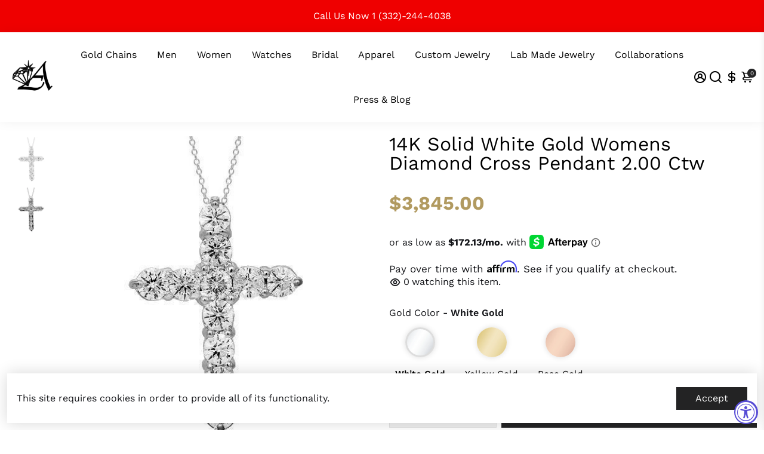

--- FILE ---
content_type: text/html; charset=utf-8
request_url: https://www.avianneandco.com/products/14k-solid-white-gold-womens-diamond-cross-pendant-2-00-ctw
body_size: 66833
content:
<!doctype html>
<html lang="en">
  <head>
<!--
888888b.                              888                88888888888 888                                      
888  "88b                             888                    888     888                                      
888  .88P                             888                    888     888                                      
8888888K.   .d88b.   .d88b.  .d8888b  888888 .d88b.  888d888 888     88888b.   .d88b.  88888b.d88b.   .d88b.  
888  "Y88b d88""88b d88""88b 88K      888   d8P  Y8b 888P"   888     888 "88b d8P  Y8b 888 "888 "88b d8P  Y8b 
888    888 888  888 888  888 "Y8888b. 888   88888888 888     888     888  888 88888888 888  888  888 88888888 
888   d88P Y88..88P Y88..88P      X88 Y88b. Y8b.     888     888     888  888 Y8b.     888  888  888 Y8b.     
8888888P"   "Y88P"   "Y88P"   88888P'  "Y888 "Y8888  888     888     888  888  "Y8888  888  888  888  "Y8888  
-->
    <title>
      14K Solid White Gold Womens Diamond Cross Pendant 2.00 Ctw
      &ndash; Avianne Jewelers
    </title>
    
    <meta name="description" content="DESCRIPTION: This elegant womens diamond cross pendant is handcrafted in lustrous 14k white gold. Eleven brilliant round cut diamonds are prong set across the pendant and total to 2.00 carats. The frame measures to 26 mm in length and 19 mm in width. Weighing 4 grams, this pendant is an ideal accessory for an every day" />
    
    <link rel="canonical" href="https://www.avianneandco.com/products/14k-solid-white-gold-womens-diamond-cross-pendant-2-00-ctw" />
    <link href="https://static.boostertheme.co" rel="preconnect" crossorigin>
    <link rel="dns-prefetch" href="//static.boostertheme.co">
    <link href="https://theme.boostertheme.com" rel="preconnect" crossorigin>
    <link rel="dns-prefetch" href="//theme.boostertheme.com">
    <meta charset="utf-8">
    <meta http-equiv="X-UA-Compatible" content="IE=edge,chrome=1">
    <meta name="viewport" content="width=device-width,initial-scale=1,shrink-to-fit=no">

    


    <link rel="apple-touch-icon" sizes="180x180" href="//www.avianneandco.com/cdn/shop/files/aviannelogo_180x180_crop_center.jpg?v=1738495897">
    <link rel="icon" type="image/png" sizes="32x32" href="//www.avianneandco.com/cdn/shop/files/aviannelogo_32x32_crop_center.jpg?v=1738495897">
    <link rel="icon" type="image/png" sizes="16x16" href="//www.avianneandco.com/cdn/shop/files/aviannelogo_16x16_crop_center.jpg?v=1738495897">
    <link rel="manifest" href="//www.avianneandco.com/cdn/shop/t/29/assets/site.webmanifest?v=55766801043286409091750708088">
    <meta name="msapplication-TileColor" content="">
    <meta name="theme-color" content=">

<script>(function(w,d,t,r,u){var f,n,i;w[u]=w[u]||[],f=function(){var o={ti:"187033039", tm:"shpfy_ui", enableAutoSpaTracking: true};o.q=w[u],w[u]=new UET(o),w[u].push("pageLoad")},n=d.createElement(t),n.src=r,n.async=1,n.onload=n.onreadystatechange=function(){var s=this.readyState;s&&s!=="loaded"&&s!=="complete"||(f(),n.onload=n.onreadystatechange=null)},i=d.getElementsByTagName(t)[0],i.parentNode.insertBefore(n,i)})(window,document,"script","//bat.bing.com/bat.js","uetq");</script>
    <script>window.performance && window.performance.mark && window.performance.mark('shopify.content_for_header.start');</script><meta name="google-site-verification" content="9xVpbEQMFCGBfD5H0dJ5trRrkMk0q9-XovD-c0Fmkh8">
<meta name="google-site-verification" content="AfBYQMbgplamFCXqNfA0uFFIL6ZmVadjOS2wxfo35YY">
<meta name="google-site-verification" content="nX78W2NE3Cmk-1HaizBJF0nwbpdVUBu2pBLplHba-Ig">
<meta id="shopify-digital-wallet" name="shopify-digital-wallet" content="/13168377915/digital_wallets/dialog">
<meta name="shopify-checkout-api-token" content="e104f49097bc80e3b2be88efa7797724">
<link rel="alternate" hreflang="x-default" href="https://www.avianneandco.com/products/14k-solid-white-gold-womens-diamond-cross-pendant-2-00-ctw">
<link rel="alternate" hreflang="en-US" href="https://www.avianneandco.com/products/14k-solid-white-gold-womens-diamond-cross-pendant-2-00-ctw">
<link rel="alternate" hreflang="es-US" href="https://www.avianneandco.com/es/products/14k-solid-white-gold-womens-diamond-cross-pendant-2-00-ctw">
<link rel="alternate" type="application/json+oembed" href="https://www.avianneandco.com/products/14k-solid-white-gold-womens-diamond-cross-pendant-2-00-ctw.oembed">
<script async="async" src="/checkouts/internal/preloads.js?locale=en-US"></script>
<script id="apple-pay-shop-capabilities" type="application/json">{"shopId":13168377915,"countryCode":"US","currencyCode":"USD","merchantCapabilities":["supports3DS"],"merchantId":"gid:\/\/shopify\/Shop\/13168377915","merchantName":"Avianne Jewelers","requiredBillingContactFields":["postalAddress","email","phone"],"requiredShippingContactFields":["postalAddress","email","phone"],"shippingType":"shipping","supportedNetworks":["visa","masterCard","amex","discover","jcb"],"total":{"type":"pending","label":"Avianne Jewelers","amount":"1.00"},"shopifyPaymentsEnabled":true,"supportsSubscriptions":true}</script>
<script id="shopify-features" type="application/json">{"accessToken":"e104f49097bc80e3b2be88efa7797724","betas":["rich-media-storefront-analytics"],"domain":"www.avianneandco.com","predictiveSearch":true,"shopId":13168377915,"locale":"en"}</script>
<script>var Shopify = Shopify || {};
Shopify.shop = "aviannegold.myshopify.com";
Shopify.locale = "en";
Shopify.currency = {"active":"USD","rate":"1.0"};
Shopify.country = "US";
Shopify.theme = {"name":"Copy of Booster-JEWELRY-6.0.5 - 216 a11y","id":131718578235,"schema_name":"Booster-6.0.5","schema_version":"6.0.5","theme_store_id":null,"role":"main"};
Shopify.theme.handle = "null";
Shopify.theme.style = {"id":null,"handle":null};
Shopify.cdnHost = "www.avianneandco.com/cdn";
Shopify.routes = Shopify.routes || {};
Shopify.routes.root = "/";</script>
<script type="module">!function(o){(o.Shopify=o.Shopify||{}).modules=!0}(window);</script>
<script>!function(o){function n(){var o=[];function n(){o.push(Array.prototype.slice.apply(arguments))}return n.q=o,n}var t=o.Shopify=o.Shopify||{};t.loadFeatures=n(),t.autoloadFeatures=n()}(window);</script>
<script id="shop-js-analytics" type="application/json">{"pageType":"product"}</script>
<script defer="defer" async type="module" src="//www.avianneandco.com/cdn/shopifycloud/shop-js/modules/v2/client.init-shop-cart-sync_BT-GjEfc.en.esm.js"></script>
<script defer="defer" async type="module" src="//www.avianneandco.com/cdn/shopifycloud/shop-js/modules/v2/chunk.common_D58fp_Oc.esm.js"></script>
<script defer="defer" async type="module" src="//www.avianneandco.com/cdn/shopifycloud/shop-js/modules/v2/chunk.modal_xMitdFEc.esm.js"></script>
<script type="module">
  await import("//www.avianneandco.com/cdn/shopifycloud/shop-js/modules/v2/client.init-shop-cart-sync_BT-GjEfc.en.esm.js");
await import("//www.avianneandco.com/cdn/shopifycloud/shop-js/modules/v2/chunk.common_D58fp_Oc.esm.js");
await import("//www.avianneandco.com/cdn/shopifycloud/shop-js/modules/v2/chunk.modal_xMitdFEc.esm.js");

  window.Shopify.SignInWithShop?.initShopCartSync?.({"fedCMEnabled":true,"windoidEnabled":true});

</script>
<script>(function() {
  var isLoaded = false;
  function asyncLoad() {
    if (isLoaded) return;
    isLoaded = true;
    var urls = ["https:\/\/assets1.adroll.com\/shopify\/latest\/j\/shopify_rolling_bootstrap_v2.js?adroll_adv_id=CIBAUZHMDZFALCWBC5ZNOY\u0026adroll_pix_id=IKDBUZJHCNFKNBO4LNHMD3\u0026shop=aviannegold.myshopify.com","https:\/\/formbuilder.hulkapps.com\/skeletopapp.js?shop=aviannegold.myshopify.com","https:\/\/accessibly.app\/public\/widget\/run.js?shop=aviannegold.myshopify.com","https:\/\/storage.nfcube.com\/instafeed-fefd6c05fdccdb53090918e7595cf8ec.js?shop=aviannegold.myshopify.com","https:\/\/static.klaviyo.com\/onsite\/js\/klaviyo.js?company_id=RjAXLq\u0026shop=aviannegold.myshopify.com","https:\/\/static.klaviyo.com\/onsite\/js\/klaviyo.js?company_id=RjAXLq\u0026shop=aviannegold.myshopify.com","https:\/\/cdn.shopify.com\/s\/files\/1\/0131\/6837\/7915\/t\/21\/assets\/affirmShopify.js?v=1700603578\u0026shop=aviannegold.myshopify.com","https:\/\/app.carecart.io\/api\/abandoned-cart\/js-script?shop=aviannegold.myshopify.com","https:\/\/sf-pricecalculator.extendons.com\/js\/storefront.js?shop=aviannegold.myshopify.com","https:\/\/d1639lhkj5l89m.cloudfront.net\/js\/storefront\/uppromote.js?shop=aviannegold.myshopify.com","https:\/\/static-us.afterpay.com\/shopify\/afterpay-attract\/afterpay-attract-widget.js?shop=aviannegold.myshopify.com","https:\/\/cdn.doofinder.com\/shopify\/doofinder-installed.js?shop=aviannegold.myshopify.com","https:\/\/shopify-extension.getredo.com\/main.js?widget_id=0g23zpob0yf7tqf\u0026shop=aviannegold.myshopify.com","https:\/\/d18eg7dreypte5.cloudfront.net\/browse-abandonment\/smsbump_timer.js?shop=aviannegold.myshopify.com","https:\/\/tabs.bestfreecdn.com\/storage\/js\/tabs-13168377915.js?ver=3\u0026shop=aviannegold.myshopify.com","https:\/\/s3.eu-west-1.amazonaws.com\/production-klarna-il-shopify-osm\/7bec47374bc1cb6b6338dfd4d69e7bffd4f4b70b\/aviannegold.myshopify.com-1750708218996.js?shop=aviannegold.myshopify.com","https:\/\/po.kaktusapp.com\/storage\/js\/kaktus_preorder-aviannegold.myshopify.com.js?ver=105\u0026shop=aviannegold.myshopify.com"];
    for (var i = 0; i < urls.length; i++) {
      var s = document.createElement('script');
      s.type = 'text/javascript';
      s.async = true;
      s.src = urls[i];
      var x = document.getElementsByTagName('script')[0];
      x.parentNode.insertBefore(s, x);
    }
  };
  if(window.attachEvent) {
    window.attachEvent('onload', asyncLoad);
  } else {
    window.addEventListener('load', asyncLoad, false);
  }
})();</script>
<script id="__st">var __st={"a":13168377915,"offset":-18000,"reqid":"153a97ad-998e-44b8-bcfd-16a3b2056b60-1769446889","pageurl":"www.avianneandco.com\/products\/14k-solid-white-gold-womens-diamond-cross-pendant-2-00-ctw","u":"125ac169bd2e","p":"product","rtyp":"product","rid":2278766641211};</script>
<script>window.ShopifyPaypalV4VisibilityTracking = true;</script>
<script id="captcha-bootstrap">!function(){'use strict';const t='contact',e='account',n='new_comment',o=[[t,t],['blogs',n],['comments',n],[t,'customer']],c=[[e,'customer_login'],[e,'guest_login'],[e,'recover_customer_password'],[e,'create_customer']],r=t=>t.map((([t,e])=>`form[action*='/${t}']:not([data-nocaptcha='true']) input[name='form_type'][value='${e}']`)).join(','),a=t=>()=>t?[...document.querySelectorAll(t)].map((t=>t.form)):[];function s(){const t=[...o],e=r(t);return a(e)}const i='password',u='form_key',d=['recaptcha-v3-token','g-recaptcha-response','h-captcha-response',i],f=()=>{try{return window.sessionStorage}catch{return}},m='__shopify_v',_=t=>t.elements[u];function p(t,e,n=!1){try{const o=window.sessionStorage,c=JSON.parse(o.getItem(e)),{data:r}=function(t){const{data:e,action:n}=t;return t[m]||n?{data:e,action:n}:{data:t,action:n}}(c);for(const[e,n]of Object.entries(r))t.elements[e]&&(t.elements[e].value=n);n&&o.removeItem(e)}catch(o){console.error('form repopulation failed',{error:o})}}const l='form_type',E='cptcha';function T(t){t.dataset[E]=!0}const w=window,h=w.document,L='Shopify',v='ce_forms',y='captcha';let A=!1;((t,e)=>{const n=(g='f06e6c50-85a8-45c8-87d0-21a2b65856fe',I='https://cdn.shopify.com/shopifycloud/storefront-forms-hcaptcha/ce_storefront_forms_captcha_hcaptcha.v1.5.2.iife.js',D={infoText:'Protected by hCaptcha',privacyText:'Privacy',termsText:'Terms'},(t,e,n)=>{const o=w[L][v],c=o.bindForm;if(c)return c(t,g,e,D).then(n);var r;o.q.push([[t,g,e,D],n]),r=I,A||(h.body.append(Object.assign(h.createElement('script'),{id:'captcha-provider',async:!0,src:r})),A=!0)});var g,I,D;w[L]=w[L]||{},w[L][v]=w[L][v]||{},w[L][v].q=[],w[L][y]=w[L][y]||{},w[L][y].protect=function(t,e){n(t,void 0,e),T(t)},Object.freeze(w[L][y]),function(t,e,n,w,h,L){const[v,y,A,g]=function(t,e,n){const i=e?o:[],u=t?c:[],d=[...i,...u],f=r(d),m=r(i),_=r(d.filter((([t,e])=>n.includes(e))));return[a(f),a(m),a(_),s()]}(w,h,L),I=t=>{const e=t.target;return e instanceof HTMLFormElement?e:e&&e.form},D=t=>v().includes(t);t.addEventListener('submit',(t=>{const e=I(t);if(!e)return;const n=D(e)&&!e.dataset.hcaptchaBound&&!e.dataset.recaptchaBound,o=_(e),c=g().includes(e)&&(!o||!o.value);(n||c)&&t.preventDefault(),c&&!n&&(function(t){try{if(!f())return;!function(t){const e=f();if(!e)return;const n=_(t);if(!n)return;const o=n.value;o&&e.removeItem(o)}(t);const e=Array.from(Array(32),(()=>Math.random().toString(36)[2])).join('');!function(t,e){_(t)||t.append(Object.assign(document.createElement('input'),{type:'hidden',name:u})),t.elements[u].value=e}(t,e),function(t,e){const n=f();if(!n)return;const o=[...t.querySelectorAll(`input[type='${i}']`)].map((({name:t})=>t)),c=[...d,...o],r={};for(const[a,s]of new FormData(t).entries())c.includes(a)||(r[a]=s);n.setItem(e,JSON.stringify({[m]:1,action:t.action,data:r}))}(t,e)}catch(e){console.error('failed to persist form',e)}}(e),e.submit())}));const S=(t,e)=>{t&&!t.dataset[E]&&(n(t,e.some((e=>e===t))),T(t))};for(const o of['focusin','change'])t.addEventListener(o,(t=>{const e=I(t);D(e)&&S(e,y())}));const B=e.get('form_key'),M=e.get(l),P=B&&M;t.addEventListener('DOMContentLoaded',(()=>{const t=y();if(P)for(const e of t)e.elements[l].value===M&&p(e,B);[...new Set([...A(),...v().filter((t=>'true'===t.dataset.shopifyCaptcha))])].forEach((e=>S(e,t)))}))}(h,new URLSearchParams(w.location.search),n,t,e,['guest_login'])})(!0,!0)}();</script>
<script integrity="sha256-4kQ18oKyAcykRKYeNunJcIwy7WH5gtpwJnB7kiuLZ1E=" data-source-attribution="shopify.loadfeatures" defer="defer" src="//www.avianneandco.com/cdn/shopifycloud/storefront/assets/storefront/load_feature-a0a9edcb.js" crossorigin="anonymous"></script>
<script data-source-attribution="shopify.dynamic_checkout.dynamic.init">var Shopify=Shopify||{};Shopify.PaymentButton=Shopify.PaymentButton||{isStorefrontPortableWallets:!0,init:function(){window.Shopify.PaymentButton.init=function(){};var t=document.createElement("script");t.src="https://www.avianneandco.com/cdn/shopifycloud/portable-wallets/latest/portable-wallets.en.js",t.type="module",document.head.appendChild(t)}};
</script>
<script data-source-attribution="shopify.dynamic_checkout.buyer_consent">
  function portableWalletsHideBuyerConsent(e){var t=document.getElementById("shopify-buyer-consent"),n=document.getElementById("shopify-subscription-policy-button");t&&n&&(t.classList.add("hidden"),t.setAttribute("aria-hidden","true"),n.removeEventListener("click",e))}function portableWalletsShowBuyerConsent(e){var t=document.getElementById("shopify-buyer-consent"),n=document.getElementById("shopify-subscription-policy-button");t&&n&&(t.classList.remove("hidden"),t.removeAttribute("aria-hidden"),n.addEventListener("click",e))}window.Shopify?.PaymentButton&&(window.Shopify.PaymentButton.hideBuyerConsent=portableWalletsHideBuyerConsent,window.Shopify.PaymentButton.showBuyerConsent=portableWalletsShowBuyerConsent);
</script>
<script>
  function portableWalletsCleanup(e){e&&e.src&&console.error("Failed to load portable wallets script "+e.src);var t=document.querySelectorAll("shopify-accelerated-checkout .shopify-payment-button__skeleton, shopify-accelerated-checkout-cart .wallet-cart-button__skeleton"),e=document.getElementById("shopify-buyer-consent");for(let e=0;e<t.length;e++)t[e].remove();e&&e.remove()}function portableWalletsNotLoadedAsModule(e){e instanceof ErrorEvent&&"string"==typeof e.message&&e.message.includes("import.meta")&&"string"==typeof e.filename&&e.filename.includes("portable-wallets")&&(window.removeEventListener("error",portableWalletsNotLoadedAsModule),window.Shopify.PaymentButton.failedToLoad=e,"loading"===document.readyState?document.addEventListener("DOMContentLoaded",window.Shopify.PaymentButton.init):window.Shopify.PaymentButton.init())}window.addEventListener("error",portableWalletsNotLoadedAsModule);
</script>

<script type="module" src="https://www.avianneandco.com/cdn/shopifycloud/portable-wallets/latest/portable-wallets.en.js" onError="portableWalletsCleanup(this)" crossorigin="anonymous"></script>
<script nomodule>
  document.addEventListener("DOMContentLoaded", portableWalletsCleanup);
</script>

<link id="shopify-accelerated-checkout-styles" rel="stylesheet" media="screen" href="https://www.avianneandco.com/cdn/shopifycloud/portable-wallets/latest/accelerated-checkout-backwards-compat.css" crossorigin="anonymous">
<style id="shopify-accelerated-checkout-cart">
        #shopify-buyer-consent {
  margin-top: 1em;
  display: inline-block;
  width: 100%;
}

#shopify-buyer-consent.hidden {
  display: none;
}

#shopify-subscription-policy-button {
  background: none;
  border: none;
  padding: 0;
  text-decoration: underline;
  font-size: inherit;
  cursor: pointer;
}

#shopify-subscription-policy-button::before {
  box-shadow: none;
}

      </style>

<script>window.performance && window.performance.mark && window.performance.mark('shopify.content_for_header.end');</script>

    <style>
               @font-face {
  font-family: Amiri;
  font-weight: 400;
  font-style: normal;
  src: url("//www.avianneandco.com/cdn/fonts/amiri/amiri_n4.fee8c3379b68ea3b9c7241a63b8a252071faad52.woff2") format("woff2"),
       url("//www.avianneandco.com/cdn/fonts/amiri/amiri_n4.94cde4e18ec8ae53bf8f7240b84e1f76ce23772d.woff") format("woff");
font-display: swap;}
      @font-face {
  font-family: "Work Sans";
  font-weight: 400;
  font-style: normal;
  src: url("//www.avianneandco.com/cdn/fonts/work_sans/worksans_n4.b7973b3d07d0ace13de1b1bea9c45759cdbe12cf.woff2") format("woff2"),
       url("//www.avianneandco.com/cdn/fonts/work_sans/worksans_n4.cf5ceb1e6d373a9505e637c1aff0a71d0959556d.woff") format("woff");
font-display: swap;}
     @font-face {
  font-family: "Work Sans";
  font-weight: 600;
  font-style: normal;
  src: url("//www.avianneandco.com/cdn/fonts/work_sans/worksans_n6.75811c3bd5161ea6e3ceb2d48ca889388f9bd5fe.woff2") format("woff2"),
       url("//www.avianneandco.com/cdn/fonts/work_sans/worksans_n6.defcf26f28f3fa3df4555714d3f2e0f1217d7772.woff") format("woff");
font-display: swap;}
     @font-face {
  font-family: "Work Sans";
  font-weight: 700;
  font-style: normal;
  src: url("//www.avianneandco.com/cdn/fonts/work_sans/worksans_n7.e2cf5bd8f2c7e9d30c030f9ea8eafc69f5a92f7b.woff2") format("woff2"),
       url("//www.avianneandco.com/cdn/fonts/work_sans/worksans_n7.20f1c80359e7f7b4327b81543e1acb5c32cd03cd.woff") format("woff");
font-display: swap;}
 :root{--baseFont: "Work Sans", sans-serif;--titleFont: Amiri, serif;--smallFontSize: 15px;--baseFontSize: 16px;--mediumFontSize: 32px;--mediumSubtitleFontSize: 25.6px;--bigFontSize: 48px;--headingFontSize: 32px;--subHeadingFontSize: 15px;--bodyBackgroundColor: #FFFFFF;--textColor:  #121317;--titleColor: #000000;--secondaryBodyBackgroundColor: #EFEFEF;--secondaryTextColor: #121317;--linkColor: #000000;--gLinkColor: #000000;--accentColor: #232324;--accentColor005: rgba(35, 35, 36, 0.05);--accentColor01: rgba(35, 35, 36, 0.1);--accentColor025: rgba(35, 35, 36, 0.25);--accentColor05: rgba(35, 35, 36, 0.5);--accentColor075: rgba(35, 35, 36, 0.75);--accentTextColor: #FFFFFF;--secondaryAccentColor: #ffffff;--secondaryAccentTextColor: #000000;--disabledBackgroundColor: ;--disabledTextColor: ;--alertColor: #EF0000;--alertColor005: rgba(239, 0, 0, 0.05);--borderRadius: 0px;--borderRadiusSmall: 0px;--cardPadding: 4px;--maxwidth:1400px;;--inputFill: #EFEFEF;--inputContent: #000000}*{box-sizing:border-box;backface-visibility:hidden}html{-webkit-text-size-adjust:100%}body{margin:0}main{display:block}hr{box-sizing:content-box;height:0;overflow:visible}pre{font-family:monospace, monospace;font-size:1em}a{background-color:transparent}abbr[title]{border-bottom:none;text-decoration:underline;text-decoration:underline dotted}b,strong{font-weight:bolder}code,kbd,samp{font-family:monospace, monospace;font-size:1em}small{font-size:80%}sub,sup{font-size:75%;line-height:0;position:relative;vertical-align:baseline}sub{bottom:-0.25em}sup{top:-0.5em}img{border-style:none;max-width:100%;height:auto}button,input,optgroup,select,textarea{font-family:inherit;font-size:100%;line-height:1.15;margin:0;background:var(--inputFill);color:var(--inputContent);border:1px solid #e2e2e2;border-radius:var(--borderRadiusSmall)}button:hover,select:hover{cursor:pointer}button,input{overflow:visible}button,select{text-transform:none}button,[type="button"],[type="reset"],[type="submit"]{-webkit-appearance:button}button::-moz-focus-inner,[type="button"]::-moz-focus-inner,[type="reset"]::-moz-focus-inner,[type="submit"]::-moz-focus-inner{border-style:none;padding:0}button:-moz-focusring,[type="button"]:-moz-focusring,[type="reset"]:-moz-focusring,[type="submit"]:-moz-focusring{outline:1px dotted ButtonText}fieldset{padding:0.35em 0.75em 0.625em}legend{box-sizing:border-box;color:inherit;display:table;max-width:100%;padding:0;white-space:normal}progress{vertical-align:baseline}textarea{overflow:auto}[type="checkbox"],[type="radio"]{box-sizing:border-box;padding:0}[type="number"]::-webkit-inner-spin-button,[type="number"]::-webkit-outer-spin-button{height:auto}[type="search"]{-webkit-appearance:textfield;outline-offset:-2px}[type="search"]::-webkit-search-decoration{-webkit-appearance:none}::-webkit-file-upload-button{-webkit-appearance:button;font:inherit}details{display:block}summary{display:list-item}template{display:none}[hidden]{display:none}:focus{outline:0}select:focus,input:focus{border:1px solid darken(#e2e2e2, 20%)}[class^="col"] p{width:100%}.container-fluid,.container{margin-right:auto;margin-left:auto}.row-container{margin:auto auto}.row{position:relative;display:-webkit-box;display:-ms-flexbox;display:flex;-webkit-box-flex:0;-ms-flex:0 1 auto;flex:0 1 auto;-webkit-box-orient:horizontal;-webkit-box-direction:normal;-ms-flex-direction:row;flex-direction:row;-ms-flex-wrap:wrap;flex-wrap:wrap;width:100%}.row.reverse{-webkit-box-orient:horizontal;-webkit-box-direction:reverse;-ms-flex-direction:row-reverse;flex-direction:row-reverse}.col.reverse{-webkit-box-orient:vertical;-webkit-box-direction:reverse;-ms-flex-direction:column-reverse;flex-direction:column-reverse}.hide{display:none !important}.col-min,.col,.col-1,.col-2,.col-3,.col-4,.col-5,.col-6,.col-7,.col-8,.col-9,.col-10,.col-11,.col-12,.col-offset-0,.col-offset-1,.col-offset-2,.col-offset-3,.col-offset-4,.col-offset-5,.col-offset-6,.col-offset-7,.col-offset-8,.col-offset-9,.col-offset-10,.col-offset-11,.col-offset-12{display:flex;-webkit-box-flex:0;-ms-flex:0 0 auto;flex:0 0 auto;padding-right:12px;padding-left:12px}.col-min{max-width:100%}.col{-webkit-box-flex:1;-ms-flex-positive:1;flex-grow:1;-ms-flex-preferred-size:0;flex-basis:0;max-width:100%}.col-1{-ms-flex-preferred-size:8.33333333%;flex-basis:8.33333333%;max-width:8.33333333%}.col-2{-ms-flex-preferred-size:16.66666667%;flex-basis:16.66666667%;max-width:16.66666667%}.col-3{-ms-flex-preferred-size:25%;flex-basis:25%;max-width:25%}.col-4{-ms-flex-preferred-size:33.33333333%;flex-basis:33.33333333%;max-width:33.33333333%}.col-5{-ms-flex-preferred-size:41.66666667%;flex-basis:41.66666667%;max-width:41.66666667%}.col-6{-ms-flex-preferred-size:50%;flex-basis:50%;max-width:50%}.col-7{-ms-flex-preferred-size:58.33333333%;flex-basis:58.33333333%;max-width:58.33333333%}.col-8{-ms-flex-preferred-size:66.66666667%;flex-basis:66.66666667%;max-width:66.66666667%}.col-9{-ms-flex-preferred-size:75%;flex-basis:75%;max-width:75%}.col-10{-ms-flex-preferred-size:83.33333333%;flex-basis:83.33333333%;max-width:83.33333333%}.col-11{-ms-flex-preferred-size:91.66666667%;flex-basis:91.66666667%;max-width:91.66666667%}.col-12{-ms-flex-preferred-size:100%;flex-basis:100%;max-width:100%}.col-offset-0{margin-left:0}.col-offset-1{margin-left:8.33333333%}.col-offset-2{margin-left:16.66666667%}.col-offset-3{margin-left:25%}.col-offset-4{margin-left:33.33333333%}.col-offset-5{margin-left:41.66666667%}.col-offset-6{margin-left:50%}.col-offset-7{margin-left:58.33333333%}.col-offset-8{margin-left:66.66666667%}.col-offset-9{margin-left:75%}.col-offset-10{margin-left:83.33333333%}.col-offset-11{margin-left:91.66666667%}.start{-webkit-box-pack:start;-ms-flex-pack:start;justify-content:flex-start;justify-items:flex-start;text-align:left;text-align:start}.center{-webkit-box-pack:center;-ms-flex-pack:center;justify-content:center;justify-items:center;text-align:center}.end{-webkit-box-pack:end;-ms-flex-pack:end;justify-content:flex-end;justify-items:flex-end;text-align:right;text-align:end}.top{-webkit-box-align:start;-ms-flex-align:start;align-items:flex-start;align-content:flex-start}.middle{-webkit-box-align:center;-ms-flex-align:center;align-items:center;align-content:center}.bottom{-webkit-box-align:end;-ms-flex-align:end;align-items:flex-end;align-content:flex-end}.around{-ms-flex-pack:distribute;justify-content:space-around}.between{-webkit-box-pack:justify;-ms-flex-pack:justify;justify-content:space-between}.first{-webkit-box-ordinal-group:0;-ms-flex-order:-1;order:-1}.last{-webkit-box-ordinal-group:2;-ms-flex-order:1;order:1}@media only screen and (min-width: 600px){.col-sm-min,.col-sm,.col-sm-1,.col-sm-2,.col-sm-3,.col-sm-4,.col-sm-5,.col-sm-6,.col-sm-7,.col-sm-8,.col-sm-9,.col-sm-10,.col-sm-11,.col-sm-12,.col-sm-offset-0,.col-sm-offset-1,.col-sm-offset-2,.col-sm-offset-3,.col-sm-offset-4,.col-sm-offset-5,.col-sm-offset-6,.col-sm-offset-7,.col-sm-offset-8,.col-sm-offset-9,.col-sm-offset-10,.col-sm-offset-11,.col-sm-offset-12{display:flex;-webkit-box-flex:0;-ms-flex:0 0 auto;flex:0 0 auto;padding-right:12px;padding-left:12px}.col-sm{-webkit-box-flex:1;-ms-flex-positive:1;flex-grow:1;-ms-flex-preferred-size:0;flex-basis:0;max-width:100%}.col-sm-1{-ms-flex-preferred-size:8.33333333%;flex-basis:8.33333333%;max-width:8.33333333%}.col-sm-2{-ms-flex-preferred-size:16.66666667%;flex-basis:16.66666667%;max-width:16.66666667%}.col-sm-3{-ms-flex-preferred-size:25%;flex-basis:25%;max-width:25%}.col-sm-4{-ms-flex-preferred-size:33.33333333%;flex-basis:33.33333333%;max-width:33.33333333%}.col-sm-5{-ms-flex-preferred-size:41.66666667%;flex-basis:41.66666667%;max-width:41.66666667%}.col-sm-6{-ms-flex-preferred-size:50%;flex-basis:50%;max-width:50%}.col-sm-7{-ms-flex-preferred-size:58.33333333%;flex-basis:58.33333333%;max-width:58.33333333%}.col-sm-8{-ms-flex-preferred-size:66.66666667%;flex-basis:66.66666667%;max-width:66.66666667%}.col-sm-9{-ms-flex-preferred-size:75%;flex-basis:75%;max-width:75%}.col-sm-10{-ms-flex-preferred-size:83.33333333%;flex-basis:83.33333333%;max-width:83.33333333%}.col-sm-11{-ms-flex-preferred-size:91.66666667%;flex-basis:91.66666667%;max-width:91.66666667%}.col-sm-12{-ms-flex-preferred-size:100%;flex-basis:100%;max-width:100%}.col-sm-offset-0{margin-left:0}.col-sm-offset-1{margin-left:8.33333333%}.col-sm-offset-2{margin-left:16.66666667%}.col-sm-offset-3{margin-left:25%}.col-sm-offset-4{margin-left:33.33333333%}.col-sm-offset-5{margin-left:41.66666667%}.col-sm-offset-6{margin-left:50%}.col-sm-offset-7{margin-left:58.33333333%}.col-sm-offset-8{margin-left:66.66666667%}.col-sm-offset-9{margin-left:75%}.col-sm-offset-10{margin-left:83.33333333%}.col-sm-offset-11{margin-left:91.66666667%}.start-sm{-webkit-box-pack:start;-ms-flex-pack:start;justify-content:flex-start;text-align:left;text-align:start}.center-sm{-webkit-box-pack:center;-ms-flex-pack:center;justify-content:center;text-align:center}.end-sm{-webkit-box-pack:end;-ms-flex-pack:end;justify-content:flex-end;text-align:right;text-align:end}.top-sm{-webkit-box-align:start;-ms-flex-align:start;align-items:flex-start}.middle-sm{-webkit-box-align:center;-ms-flex-align:center;align-items:center}.bottom-sm{-webkit-box-align:end;-ms-flex-align:end;align-items:flex-end}.around-sm{-ms-flex-pack:distribute;justify-content:space-around}.between-sm{-webkit-box-pack:justify;-ms-flex-pack:justify;justify-content:space-between}.first-sm{-webkit-box-ordinal-group:0;-ms-flex-order:-1;order:-1}.last-sm{-webkit-box-ordinal-group:2;-ms-flex-order:1;order:1}}@media only screen and (min-width: 768px){.col-md-min,.col-md,.col-md-1,.col-md-2,.col-md-3,.col-md-4,.col-md-5,.col-md-6,.col-md-7,.col-md-8,.col-md-9,.col-md-10,.col-md-11,.col-md-12,.col-md-1-5,.col-md-offset-0,.col-md-offset-1,.col-md-offset-2,.col-md-offset-3,.col-md-offset-4,.col-md-offset-5,.col-md-offset-6,.col-md-offset-7,.col-md-offset-8,.col-md-offset-9,.col-md-offset-10,.col-md-offset-11,.col-md-offset-12{display:flex;-webkit-box-flex:0;-ms-flex:0 0 auto;flex:0 0 auto;padding-right:12px;padding-left:12px}.col-md{-webkit-box-flex:1;-ms-flex-positive:1;flex-grow:1;-ms-flex-preferred-size:0;flex-basis:0;max-width:100%}.col-md-1-5{-ms-flex-preferred-size:20%;flex-basis:20%;max-width:20%}.col-md-1{-ms-flex-preferred-size:8.33333333%;flex-basis:8.33333333%;max-width:8.33333333%}.col-md-2{-ms-flex-preferred-size:16.66666667%;flex-basis:16.66666667%;max-width:16.66666667%}.col-md-3{-ms-flex-preferred-size:25%;flex-basis:25%;max-width:25%}.col-md-4{-ms-flex-preferred-size:33.33333333%;flex-basis:33.33333333%;max-width:33.33333333%}.col-md-5{-ms-flex-preferred-size:41.66666667%;flex-basis:41.66666667%;max-width:41.66666667%}.col-md-6{-ms-flex-preferred-size:50%;flex-basis:50%;max-width:50%}.col-md-7{-ms-flex-preferred-size:58.33333333%;flex-basis:58.33333333%;max-width:58.33333333%}.col-md-8{-ms-flex-preferred-size:66.66666667%;flex-basis:66.66666667%;max-width:66.66666667%}.col-md-9{-ms-flex-preferred-size:75%;flex-basis:75%;max-width:75%}.col-md-10{-ms-flex-preferred-size:83.33333333%;flex-basis:83.33333333%;max-width:83.33333333%}.col-md-11{-ms-flex-preferred-size:91.66666667%;flex-basis:91.66666667%;max-width:91.66666667%}.col-md-12{-ms-flex-preferred-size:100%;flex-basis:100%;max-width:100%}.col-md-offset-0{margin-left:0}.col-md-offset-1{margin-left:8.33333333%}.col-md-offset-2{margin-left:16.66666667%}.col-md-offset-3{margin-left:25%}.col-md-offset-4{margin-left:33.33333333%}.col-md-offset-5{margin-left:41.66666667%}.col-md-offset-6{margin-left:50%}.col-md-offset-7{margin-left:58.33333333%}.col-md-offset-8{margin-left:66.66666667%}.col-md-offset-9{margin-left:75%}.col-md-offset-10{margin-left:83.33333333%}.col-md-offset-11{margin-left:91.66666667%}.start-md{-webkit-box-pack:start;-ms-flex-pack:start;justify-content:flex-start;text-align:left;text-align:start}.center-md{-webkit-box-pack:center;-ms-flex-pack:center;justify-content:center;text-align:center}.end-md{-webkit-box-pack:end;-ms-flex-pack:end;justify-content:flex-end;text-align:right;text-align:end}.top-md{-webkit-box-align:start;-ms-flex-align:start;align-items:flex-start}.middle-md{-webkit-box-align:center;-ms-flex-align:center;align-items:center}.bottom-md{-webkit-box-align:end;-ms-flex-align:end;align-items:flex-end}.around-md{-ms-flex-pack:distribute;justify-content:space-around}.between-md{-webkit-box-pack:justify;-ms-flex-pack:justify;justify-content:space-between}.first-md{-webkit-box-ordinal-group:0;-ms-flex-order:-1;order:-1}.last-md{-webkit-box-ordinal-group:2;-ms-flex-order:1;order:1}}@media only screen and (min-width: 1024px){.col-lg-min,.col-lg,.col-lg-1,.col-lg-2,.col-lg-3,.col-lg-4,.col-lg-5,.col-lg-1-5,.col-lg-6,.col-lg-7,.col-lg-8,.col-lg-9,.col-lg-10,.col-lg-11,.col-lg-12,.col-lg-offset-0,.col-lg-offset-1,.col-lg-offset-2,.col-lg-offset-3,.col-lg-offset-4,.col-lg-offset-5,.col-lg-offset-6,.col-lg-offset-7,.col-lg-offset-8,.col-lg-offset-9,.col-lg-offset-10,.col-lg-offset-11,.col-lg-offset-12{display:flex;-webkit-box-flex:0;-ms-flex:0 0 auto;flex:0 0 auto;padding-right:12px;padding-left:12px}.col-lg{-webkit-box-flex:1;-ms-flex-positive:1;flex-grow:1;-ms-flex-preferred-size:0;flex-basis:0;max-width:100%}.col-lg-1{-ms-flex-preferred-size:8.33333333%;flex-basis:8.33333333%;max-width:8.33333333%}.col-lg-2{-ms-flex-preferred-size:16.66666667%;flex-basis:16.66666667%;max-width:16.66666667%}.col-lg-1-5{-ms-flex-preferred-size:20%;flex-basis:20%;max-width:20%}.col-lg-3{-ms-flex-preferred-size:25%;flex-basis:25%;max-width:25%}.col-lg-4{-ms-flex-preferred-size:33.33333333%;flex-basis:33.33333333%;max-width:33.33333333%}.col-lg-5{-ms-flex-preferred-size:41.66666667%;flex-basis:41.66666667%;max-width:41.66666667%}.col-lg-6{-ms-flex-preferred-size:50%;flex-basis:50%;max-width:50%}.col-lg-7{-ms-flex-preferred-size:58.33333333%;flex-basis:58.33333333%;max-width:58.33333333%}.col-lg-8{-ms-flex-preferred-size:66.66666667%;flex-basis:66.66666667%;max-width:66.66666667%}.col-lg-9{-ms-flex-preferred-size:75%;flex-basis:75%;max-width:75%}.col-lg-10{-ms-flex-preferred-size:83.33333333%;flex-basis:83.33333333%;max-width:83.33333333%}.col-lg-11{-ms-flex-preferred-size:91.66666667%;flex-basis:91.66666667%;max-width:91.66666667%}.col-lg-12{-ms-flex-preferred-size:100%;flex-basis:100%;max-width:100%}.col-lg-offset-0{margin-left:0}.col-lg-offset-1{margin-left:8.33333333%}.col-lg-offset-2{margin-left:16.66666667%}.col-lg-offset-3{margin-left:25%}.col-lg-offset-4{margin-left:33.33333333%}.col-lg-offset-5{margin-left:41.66666667%}.col-lg-offset-6{margin-left:50%}.col-lg-offset-7{margin-left:58.33333333%}.col-lg-offset-8{margin-left:66.66666667%}.col-lg-offset-9{margin-left:75%}.col-lg-offset-10{margin-left:83.33333333%}.col-lg-offset-11{margin-left:91.66666667%}.start-lg{-webkit-box-pack:start;-ms-flex-pack:start;justify-content:flex-start;text-align:left;text-align:start}.center-lg{-webkit-box-pack:center;-ms-flex-pack:center;justify-content:center;text-align:center}.end-lg{-webkit-box-pack:end;-ms-flex-pack:end;justify-content:flex-end;text-align:right;text-align:end}.top-lg{-webkit-box-align:start;-ms-flex-align:start;align-items:flex-start}.middle-lg{-webkit-box-align:center;-ms-flex-align:center;align-items:center}.bottom-lg{-webkit-box-align:end;-ms-flex-align:end;align-items:flex-end}.around-lg{-ms-flex-pack:distribute;justify-content:space-around}.between-lg{-webkit-box-pack:justify;-ms-flex-pack:justify;justify-content:space-between}.first-lg{-webkit-box-ordinal-group:0;-ms-flex-order:-1;order:-1}.last-lg{-webkit-box-ordinal-group:2;-ms-flex-order:1;order:1}}.primaryCombo{background-color:var(--accentColor);color:var(--accentTextColor)}.primaryCombo--reversed{background-color:var(--accentTextColor);color:var(--accentColor)}.secondaryCombo{background-color:var(--secondaryAccentColor);color:var(--secondaryAccentTextColor)}.secondaryCombo--reversed{background-color:var(--secondaryAccentTextColor);color:var(--secondaryAccentColor)}.unflex{display:block}.flex{display:flex}::-moz-selection{color:var(--accentTextColor);background:var(--accentColor)}::selection{color:var(--accentTextColor);background:var(--accentColor)}table{border:1px inset transparent;border-collapse:collapse}td,th{padding:16px}tr{transition:background-color 0.15s}tr:nth-child(even){background-color:rgba(239, 239, 239, 0.85);color:var(--secondaryTextColor)}tr:hover{background-color:var(--secondaryBodyBackgroundColor)}.h-reset,.h-reset--all h1,.h-reset--all h2,.h-reset--all h3,.h-reset--all h4,.h-reset--all h5,.h-reset--all h6{margin:0;line-height:1em;font-weight:normal}.urgency__text span p{margin:0}h1,h2,h3{font-family:var(--titleFont)}h1,h2{font-weight:400;color:var(--titleColor)}p,span{color:var(--textColor)}.p-reset,.p-reset--all p{line-height:1.35em;margin:0}a{color:var(--linkColor)}a:not(.button):hover{color:var(--accentColor)}.inherit .s__block *:not(.button):not(.tag):not(.countdown),.footer.inherit *:not(.button),.subfooter.inherit *:not(.button),.info-bar *,.bcard--default .inherit *,.slide .inherit *,.banner.inherit *{color:inherit}.max-width,.layout__boxed,.layout__stretchBg>.layout__content{max-width:var(--maxwidth);margin-right:auto;margin-left:auto;width:100%;position:relative}.raw__content{padding-left:0.75rem;padding-right:0.75rem}.layout__boxed>.layout__content,.layout__stretchContent>.layout__content{margin-right:auto;margin-left:auto;width:100%;position:relative}html,body{height:100%}.container{min-height:100vh;display:flex;flex-direction:column}main{display:flex;flex-direction:column;flex:1 1 auto}.wrapper--bottom{margin-top:auto;padding-top:48px}body{font-family:var(--baseFont);font-weight:400;font-size:var(--baseFontSize);background:var(--bodyBackgroundColor);color:var(--textColor)}input{border-radius:var(--borderRadiusSmall)}.svg-icon{height:20px;width:20px;max-height:100%;fill:currentColor}.icon-link{height:100%;line-height:0;max-height:20px;margin:0px 4px !important}.icon-link .uil{font-size:25px;color:currentColor}.icon-link .uil.uil-facebook-f{font-size:22px}.icon-link .uil.uil-whatsapp{font-size:23px;line-height:20px}.icon-link .uil::before{line-height:20px;margin:0px !important;padding:0px}.overlay{position:absolute;width:100%;height:100%;top:0;left:0}.self__align--center{align-self:center}.self__align--top{align-self:flex-start}.self__align--bottom{align-self:flex-end}.self__justify--start{justify-self:flex-start}.self__justify--center{justify-self:center}.self__justify--end{justify-self:flex-end}.border-radius{border-radius:var(--borderRadius)}.border-radius--small{border-radius:var(--borderRadiusSmall)}.margin__vertical{margin-top:12px;margin-bottom:12px}.margin__horizontal{margin-left:12px;margin-right:12px}.margin--4{margin:4px}.margin__bottom--12{margin-bottom:12px}.margin__horizontal--4{margin-left:4px;margin-right:4px}.margin--8{margin:8px}.margin--16{margin:16px}.padding__horizontal{padding-left:12px;padding-right:12px}.padding__vertical{padding-top:12px;padding-bottom:12px}.bg__top{background-position:top}.bg__bottom{background-position:bottom}.bg__middle{background-position:center}.disable-select{-webkit-touch-callout:none;-webkit-user-select:none;-khtml-user-select:none;-moz-user-select:none;-ms-user-select:none;user-select:none}.fancy-scroll::-webkit-scrollbar{width:3px}.fancy-scroll::-webkit-scrollbar-track{background:#f1f1f1}.fancy-scroll::-webkit-scrollbar-thumb{background:#888}.fancy-scroll::-webkit-scrollbar-thumb:hover{background:#555}.hidden-scroll::-webkit-scrollbar{width:0px}.hidden-scroll::-webkit-scrollbar-track{background:transparent}.hidden-scroll::-webkit-scrollbar-thumb{background:transparent}.hidden-scroll::-webkit-scrollbar-thumb:hover{background:transparent}select{padding:0.5rem;border-radius:var(--borderRadiusSmall);font-size:var(--smallFontSize)}.booster__popup--holder{position:fixed;right:10px;top:10px;z-index:99;max-width:calc(100% - 20px)}.booster__popup{opacity:0;padding:10px;margin-top:10px;max-width:100%;display:block;text-decoration:none !important}.booster__popup--error{background:var(--alertColor);color:var(--accentTextColor) !important}.booster__popup--info,.booster__popup--success{background:var(--accentColor);color:var(--accentTextColor) !important}.booster__popup--warning{background:#ffe58e;color:black !important}.banner{margin-bottom:24px;padding:24px}.description--collapse{display:-webkit-box;-webkit-box-orient:vertical;overflow:hidden;-webkit-line-clamp:1;text-overflow:ellipsis}.description--collapse>*:not(style):not(script){display:inline-block;min-width:100%}.readMore__toggle{margin-top:12px;display:inline-block}.readMore__toggle:hover{cursor:pointer}.readMore__toggle::after{content:' more'}.pagination{margin:24px 0px}.pagination__page{margin:0px 4px !important;padding:6px 12px;text-decoration:none;transition:all 0.15s;border-radius:var(--borderRadiusSmall)}.pagination__page .uil::before{margin:0px !important}.pagination__page:hover{color:var(--accentColor);background:rgba(35, 35, 36, 0.1)}.pagination__page--current,.pagination__page--current:hover{color:var(--accentTextColor);background:var(--accentColor)}@media screen and (max-width: 767px){.pagination__page{padding:6px}}[data-bstr-slide-holder]{overflow:hidden;overflow-x:scroll;-ms-overflow-style:none;scrollbar-width:none;scroll-behavior:smooth;scroll-snap-type:x mandatory;display:flex;flex-wrap:nowrap}[data-bstr-slide-holder]::-webkit-scrollbar{display:none}[data-bstr-slider-orientation="vertical"]{overflow:hidden;overflow-y:scroll;scroll-snap-type:y mandatory;padding-left:0;scroll-padding-left:0;flex-direction:column}[data-bstr-slide]{scroll-snap-align:start}.nav__utils{justify-content:flex-end}.page__header .logo--transparent{display:none}.header__plist--item{display:flex;margin-bottom:0.5rem}.header__plist--item>a{flex-shrink:0}.header__plist--image{height:80px;width:80px;object-fit:cover;flex-shrink:0;margin-right:0.5rem}.header__plist--name{display:block;margin-bottom:0.35rem;white-space:normal}.header__utility>*:hover,.header__utility .uil:hover{cursor:pointer;color:var(--accent)}.header__utility>*:not(:first-child){margin-left:.15rem}.search__icon{color:inherit}#user__button:checked+.user__holder,#i18n__button:checked+.i18n__holder{height:auto;padding:24px;opacity:1}#user__button:checked+.user__holder{padding-bottom:16px}#user__button:checked ~ .overlay,#i18n__button:checked ~ .overlay{display:block;background:black;opacity:.2}.user__button label,.i18n__button label{position:relative;z-index:1}.user__holder,.i18n__holder{position:absolute;margin-top:12px;background:var(--bodyBackgroundColor);min-width:200px;right:0px;box-shadow:0px 0px 10px rgba(0,0,0,0.08);text-align:left;display:block;height:0;overflow:hidden;opacity:0;transition:opacity 0.25s;padding:0px;z-index:999;color:var(--textColor);font-size:initial}.user__button .overlay,.i18n__button .overlay{position:fixed;z-index:0;display:none}.user__link{display:block;text-decoration:none;margin-bottom:12px !important}.user__link .uil{font-size:1.1em;margin-right:6px}.i18n__title{display:block;margin-bottom:8px !important;text-transform:uppercase;font-size:13px;font-weight:600}.i18n__title:last-of-type{margin-top:16px !important}.i18n__title:first-of-type{margin-top:0px !important}.search__container{position:relative;display:inline-block;flex:1;text-align:right}.search__container--inline{height:auto}.search__container--abs{position:fixed;left:0;top:0;box-shadow:0px 0px 10px rgba(0,0,0,0.08);z-index:999;width:100%;opacity:0;transform:translateY(-100%);transition:all 0.25s}.search__container--abs .search__container--wrapper{padding:24px 32px;background:var(--bodyBackgroundColor)}.search__container--abs.focused{opacity:1;transform:translateY(0%)}.search__container--abs form input{font-size:25px;width:calc(100% - 35px);max-width:780px;padding:8px 16px;margin-top:8px;padding-left:0px;background:transparent;border:none}.search__container--abs .search__icon--submit{font-size:20px;padding:0px;margin:0px !important;background:transparent;border:none}.search__container--abs .search__overlay{background:black;position:fixed;z-index:-1;height:100vh;width:100vw;left:0;top:0;opacity:0.15}.search__container--abs.focused .search__overlay{display:block}.search__title{display:flex;width:100%}.search__title span{margin-left:auto !important}.search__container--abs.focused .search__results{display:flex;left:35px;transform:none}.search__results a{text-decoration:none}.search__icon:hover{cursor:pointer}.search__results{position:absolute;width:100%;left:50%;transform:translateX(-50%);padding:0px 8px;background:var(--bodyBackgroundColor);z-index:14;max-width:600px;display:none}.search__container--inline .search__results{padding:8px}.search__container--inline .search__results .card--default{display:flex;max-width:100%;width:100%;padding:8px;border-radius:var(--borderRadiusSmall);margin-bottom:8px}.search__container--inline .search__results .card--default:hover{color:var(--accentColor);background:rgba(35, 35, 36, 0.1)}.search__container--inline .search__results .card__img--container{max-width:80px;margin:0px !important;margin-right:12px !important}.search__container--inline .search__results .card--default .card__info{text-align:left;margin:0px !important}.search__result{display:flex;align-content:center;align-items:center;justify-content:left;min-height:50px;padding:8px 0px;margin:8px 0px;color:inherit;transition:background-color 0.15s}.search__result:hover{background-color:rgba(35, 35, 36, 0.1)}.search__result--details span{transition:color 0.15s}.search__result:hover .search__result--details span{color:var(--accentColor)}.search__result--details{margin-left:8px;text-align:left}.search__result--details .name{display:block;margin-bottom:8px !important}.search__container span:hover{cursor:pointer}.header form{height:100%}.search__result--image{height:80px;width:80px;background-position:center;background-size:cover;margin-left:8px !important}.search__overlay{z-index:13;position:fixed;height:100%;width:100%;background:#000;opacity:0;top:0px;left:0px;transition:opacity 0.15s;display:none}.search__container.focused .search__overlay{display:block;opacity:.1}.search__container.focused .search__results{display:block}.search__page--result{margin-bottom:12px !important}.searchpage__title{padding-top:76px;padding-bottom:76px;text-align:center}.searchpage__input{padding:4px 12px;margin-right:8px}.searchpage__input--title{margin-bottom:24px !important}.search__term{color:var(--accentColor)}.searchpage__subtitle{margin-bottom:16px !important;font-size:var(--mediumSubtitleFontSize)}@media only screen and (min-width: 768px){.search__container--sub{position:relative}.search__container--inline input{width:100%;padding-left:35px;height:35px;z-index:14;max-width:750px;display:block;position:relative}.search__container--inline .search__icon,.search__container--inline.focused .search__icon--submit{position:absolute;left:5px;height:20px;top:50%;margin-top:-10px !important;z-index:15}.search__container--inline .search__icon--submit{display:none}.search__container--inline.focused .search__icon{display:none}.search__container--inline.focused .search__icon--submit{display:block}.search__container--inline .search__icon--submit .svg-icon{height:20px;width:20px}}@media only screen and (max-width: 767px){.search__container--abs.focused .search__results{position:absolute;width:100vw;left:0px;display:block}.search__results--abs{padding:8px}.search__results--abs .card--default{display:flex;max-width:100%;width:100%;padding:8px;border-radius:var(--borderRadiusSmall);margin-bottom:8px}.search__results--abs .card--default:hover{color:var(--accentColor);background:rgba(35, 35, 36, 0.1)}.search__results--abs .card__img--container{max-width:80px;margin:0px !important;margin-right:12px !important}.search__results--abs .card--default .card__info{text-align:left;margin:0px}}@media only screen and (min-width: 768px){.search__container--abs.focused .search__results--abs{left:0px;width:100%;max-height:85vh;max-width:none;padding-bottom:24px}}.linklist__link{margin:0px 4px !important}.marquee-container{transition:transform 0.3s;height:100%;justify-content:inherit;backface-visibility:hidden;transform:translateZ(0);-webkit-font-smoothing:subpixel-antialiased}.marquee-container p{overflow:hidden;margin:0 !important;height:100%;width:100%;display:flex;align-items:center;justify-content:inherit}.info-bar>div>div:not(.block--minicart) a{text-decoration:none;transition:all 0.15s}.info-bar>div>div:not(.block--minicart) a:hover{color:currentColor;opacity:0.8}.breadcrumbs--default{padding:0.5rem;color:var(--secondaryTextColor);background:var(--secondaryBodyBackgroundColor)}.breadcrumbs__wrapper .breadcrumb{width:100%}.breadcrumbs__wrapper{background:var(--secondaryBodyBackgroundColor)}.breadcrumb{font-size:12px}.breadcrumb a{text-decoration:none}.breadcrumb span{margin-left:4px !important}.tag{padding:4px 6px;background:#000;font-size:12px;font-weight:bold;color:#ffffff;text-transform:uppercase;border-radius:var(--borderRadiusSmall);margin-bottom:5px !important;text-align:center}.tag *{color:#ffffff}.tag--sale{background:#b19a60}.tag--soldout{background:#000}.tag--custom{background:var(--accentColor)}  .card__tags{position:absolute;top:5px;left:5px;max-width:50%;z-index:1}.card--holder{padding:0px var(--cardPadding)}.card--default{position:relative;display:inline-block;width:100%;margin-bottom:8px}.card__slider__parent{height:100%;width:100%}.card__slider{height:100%;width:100%;flex-wrap:nowrap;display:flex;font-size:0px}.card--default .slider__button{opacity:0}.card--default:hover .slider__button{opacity:0.4}.card--default a{text-decoration:none}.card--default .card__info{text-align:left;margin:8px 0px}.card--default .card__price,.card--default .card__price *{font-weight:600; color:#b19a60; }.card--default .card__price--sale,.card--default .card__price--sale span{font-weight:600; }.card--default .card__price--sale .card__price--old{font-weight:600; color:var(--secondaryTextColor); text-decoration:line-through}.card--default .card__brand{font-size:0.8em;font-weight:400; color:rgba(0,0,0,0); margin-bottom:4px !important;display:inline-block}.spr-starrating.spr-badge-starrating{color:var(--accentColor)}.card--default .spr-badge{margin-bottom:4px !important}.card--default .spr-badge .spr-badge-caption{display:none !important}.card--default .card__img .card__img--secondary{opacity:0;position:absolute;left:0px;top:0px}.card--default:hover .card__img .card__img--secondary{opacity:1}.card__img--container{overflow:hidden;position:relative;display:block;margin-left:auto !important;margin-right:auto !important;width:100%}.card--expanded .card__img--container{width:35%;max-width:400px;min-width:80px}.card__img--ratio{ padding-top:100%; width:100%;position:relative;border-radius:var(--borderRadius);overflow:hidden}.card__img{position:absolute;width:100%;height:100%;top:0;left:0}.card__img img{height:100%;width:100%;transition:all .4s ease;object-fit:cover}.card--soldout .card__img img{filter:grayscale(1)}.card__tags span{display:block;word-break:break-word}.card--expanded .card--holder{max-width:100%;flex-basis:100%}.card__buttons{margin-top:8px}  .card--expanded .card--default{max-width:100%;display:flex;margin-bottom:36px;padding:0px}.card--expanded .card__brand{margin-bottom:8px !important}.card--expanded .card__title{font-size:1.3em}.card--expanded .card--default{flex-wrap:nowrap}.card--expanded .card__img{max-width:400px;margin-right:16px !important}.card--expanded .card__info{justify-content:center;text-align:left;flex:1;display:flex;flex-direction:column;margin:0px 16px}.card--default .card__description{display:none;margin-top:8px !important}.card--expanded .card__info>*{display:block}.card--hover::before{position:absolute;height:calc(100% + 16px);width:calc(100% + 16px);top:-8px;left:-8px;content:'';background:var(--bodyBackgroundColor);box-shadow:0px 0px 10px rgba(0,0,0,0.08);z-index:-1;display:none;border-top-left-radius:var(--borderRadius);border-top-right-radius:var(--borderRadius)}.card--expanded .card__buttons{position:relative !important;box-shadow:none !important;margin-top:12px !important;padding:0px !important;margin-bottom:0 !important;text-align:left !important;display:block !important;left:0px !important;background:transparent !important;border-radius:0px !important;width:100% !important;margin-top:16px !important}.card--hover:hover .card__buttons{display:block}.card--default:hover{z-index:9}.card--default:hover .card__img img{transform:scale(1.2)}.card--default:hover .card__img .card__img--gallery img{transform:scale(1)}.card__img--gallery{width:100%;flex-shrink:0}.card--default:hover::before{display:block}.card__price{display:block}.card__title{display:block;margin-bottom:8px !important;white-space:normal;font-weight:400; }.card__reviews{display:block;margin-bottom:4px !important}.card__reviews .uil::before{margin:0px !important}.card__reviews--empty{color:var(--secondaryTextColor)}.card__reviews--positive{color:var(--accentColor)}.card__reviews svg{height:15px;width:15px}@media only screen and (min-width: 768px){.card--hover .card__buttons{position:absolute;width:calc(100% + 16px);left:-8px;text-align:center;display:none;background:var(--bodyBackgroundColor);padding-top:8px;padding-left:var(--cardPadding);padding-right:var(--cardPadding);padding-bottom:12px;box-shadow:0px 10px 10px rgba(0,0,0,0.08);border-bottom-left-radius:var(--borderRadius);border-bottom-right-radius:var(--borderRadius)}.card--slide{overflow:hidden}.card--expanded .card--slide:hover .card__img--container{transform:translateY(0%)}.card--expanded .card--slide .card__buttons{width:auto;opacity:1;height:auto;position:relative;padding-bottom:0px}.card--expanded .card--slide .card__info{padding-top:0px}.card--expanded .card--slide:hover .card__info{transform:translateY(0%)}.card--slide .card__buttons{position:absolute;width:100%;opacity:0;height:0;overflow:hidden;transition:opacity 0.15s;padding-bottom:8px}.card--slide .card__info{padding-top:8px;transition:transform 0.15s}.card--slide:hover .card__info{transform:translateY(-46px)}.card--slide .card__img--container{transition:transform 0.15s;transform:translateY(0%)}.card--slide:hover .card__img--container{transform:translateY(-36px)}.card--slide:hover .card__buttons{opacity:1;height:auto}}@media only screen and (max-width: 767px){.card--default .button{width:100%;padding-left:4px;padding-right:4px}}.collection__card--title{text-align:left;width:100%;margin-top:8px !important;display:inline-block; }.collection__card--title-inside{position:absolute;display:block;width:calc(100% - 24px);left:12px;color:#ffffff;text-align:left; bottom:12px;  border-radius:var(--borderRadiusSmall); }.collection__card .overlay{background:#121317;opacity:0.1}.collection__card:hover .card__img img{transform:scale(1.1)}.collection__card{width:100%;margin-bottom:var(--cardPadding)}.bcard--default{width:100%;position:relative;transition:all 0.15s;display:block;text-decoration:none;overflow:hidden;margin-bottom:24px}.bcard__img--container{position:relative}.bcard__img--ratio{padding-top:50%;position:relative}.bcard__img{overflow:hidden;position:absolute;top:0px;height:100%;width:100%}.bcard__img img{height:100%;width:100%;object-fit:cover}.bcard__title{display:block;margin-bottom:4px !important;font-weight:600}.bcard__excerpt{font-size:0.85em}.bcard__author{margin-top:8px !important;display:inline-block}.bcard__info{margin-top:6px !important;transition:all 0.15s}.bcard--inside .bcard__info{margin:0px 24px !important;background:var(--bodyBackgroundColor);margin-top:-24px !important;padding:12px 16px;position:relative;z-index:1;border-radius:var(--borderRadiusSmall)}.bcard--inside:hover .bcard__info{margin-left:12px;margin-right:12px;padding:24px 28px;margin-top:-36px;background:var(--accentColor);color:var(--accentTextColor) !important}.bcard--blur .bcard__img--ratio{padding-top:66.6%}.bcard--blur .bcard__info{position:absolute;width:100%;padding:12px 16px;bottom:0px;background-color:rgba(0,0,0,0.3);backdrop-filter:blur(5px);border-bottom-left-radius:var(--borderRadius);border-bottom-right-radius:var(--borderRadius)}.bcard--blur:hover .bcard__info{padding-bottom:32px}.bcard--blur .bcard__info{color:#FFF}.bcard--bottom .bcard__info{padding:12px 16px;margin-top:0px;background:var(--bodyBackgroundColor);border-bottom-left-radius:var(--borderRadius);border-bottom-right-radius:var(--borderRadius)}.bcard--bottom .bcard__img{border-bottom-left-radius:0px;border-bottom-right-radius:0px}.bcard--bottom:hover .bcard__info{background:var(--accentColor);color:var(--accentTextColor) !important}.bcard--wrapped{padding:12px;background:var(--bodyBackgroundColor)}.bcard--wrapped .bcard__info{margin-top:8px;padding:0px}.bcard--wrapped:hover{background:var(--accentColor)}.bcard--wrapped:hover .bcard__info{color:var(--accentTextColor) !important}.blog__listing--horizontal{display:flex;margin-bottom:48px}.blog__listing--image{width:100%;height:100%;object-fit:cover;position:absolute;bottom:0;left:0;transition:transform 2s}.blog__listing--ratio{width:55%;position:relative;padding-bottom:40%;display:block;border-radius:var(--borderRadius);overflow:hidden}.blog__listing--info{margin-left:24px;flex:1}.blog__listing--title{font-size:1.4em;text-decoration:none}.blog__listing--tag{color:var(--accentColor);margin-bottom:8px !important;margin-right:4px !important;font-size:var(--smallFontSize);display:inline-block}.blog__listing--excerpt{padding:16px 0px}.blog__listing--horizontal:hover .blog__listing--image{transform:scale(1.15)}.row__blog{padding-bottom:24px}@media screen and (max-width: 767px){.blog__listing--ratio{width:100%;padding-bottom:65%}.blog__listing--horizontal{flex-wrap:wrap}.blog__listing--info{margin:12px 0px 0px 0px}}.article__featured{border-radius:var(--borderRadius);width:100%;max-width:100%;margin:48px 0px;box-shadow:0px 0px 25px rgba(35, 35, 36, 0.1);position:relative}.article__featured--shadow{position:absolute;bottom:45px;left:5%;width:90%;opacity:0.55;filter:blur(15px) !important}.article__title{padding:56px 0px}.article__meta{color:var(--accentColor)}.article__excerpt{margin-top:24px !important;font-size:1.5em}.article__max-width{max-width:840px;margin-left:auto;margin-right:auto}.article__max-width--image{max-width:1024px;margin-left:auto;margin-right:auto;position:relative}.article__content{padding-bottom:32px}.article__tags{padding-bottom:56px;display:flex;flex-wrap:wrap;align-items:center}.article__tags--tag{margin-left:12px !important;color:var(--secondaryTextColor);padding:6px 12px;background:var(--secondaryBodyBackgroundColor);border-radius:var(--borderRadiusSmall);text-decoration:none;transition:all 0.5s}.article__tags--tag:hover{color:var(--accentTextColor);background:var(--accentColor)}.article__content:nth-child(2){padding-top:48px}blockquote{margin:24px 0px;padding:36px;position:relative;background:var(--secondaryBodyBackgroundColor);border-left:2px solid var(--accentColor);font-size:1.2em}.article__content *{line-height:1.4em}.minicart__image{width:80px;flex-shrink:0}.minicart__timer{color:var(--alertColor);background:var(--alertColor005);padding:0.25rem 0.5rem;border-radius:var(--borderRadiusSmall);margin-bottom:16px;text-align:center}.minicart__timer span{font-size:0.95em;color:var(--alertColor)}.minicart__image .card__img--ratio{border-radius:var(--borderRadiusSmall)}.minicart__holder{display:none;position:absolute;right:0;text-align:left;z-index:20}.minicart{min-width:350px;overflow:hidden;position:relative;background:var(--bodyBackgroundColor);color:var(--textColor);margin-top:4px;box-shadow:0px 5px 10px rgba(0,0,0,0.08);border-radius:var(--borderRadius)}.minicart__title{margin-bottom:16px !important}.minicart__trash .uil{font-size:1em}.minicart__title span{font-size:0.8em}.minicart__title .minicart__close{float:right;font-size:0.7em;text-transform:uppercase;color:var(--textColor);opacity:0.8;cursor:pointer}.minicart__title .minicart__close:hover{color:var(--accentColor);opacity:1}.minicart__entries{overflow-y:auto;max-height:400px;padding:20px}.minicart__entries .svg-icon{height:18px;width:18px}.empty__cart--icon .uil{font-size:130px;color:var(--secondaryTextColor)}.empty__cart--title{margin-top:12px !important;margin-bottom:24px !important}.minicart__bottom{position:relative;width:100%;bottom:0;left:0;box-shadow:0px -5px 30px -10px rgba(0,0,0,0.15);padding:20px}.minicart__bottom .minicart__total{display:block;margin-bottom:16px !important;font-weight:600}.minicart__entry{display:flex;flex-wrap:nowrap;align-items:flex-start;transition:opacity 0.25s;opacity:1;margin-bottom:20px}.minicart__entry .minicart__info{flex:auto;margin-left:12px !important}.minicart__info>a{display:block;max-width:24ch}.minicart__entry a{text-decoration:none}.minicart__entry .minicart__variation{font-size:var(--smallFontSize);color:var(--secondaryTextColor);display:block;margin-top:4px !important}.minicart__entry .minicart__price{display:block;font-weight:600;margin-top:4px !important}.minicart__icon--text-only{text-transform:uppercase;font-size:0.9em}.minicart__icon--text-only span{margin-left:1ch}[data-minicart-input]{display:none}.block--minicart .minicart__label{font-size:max(1.5rem, 1em)}.minicart__button{display:inline-block;line-height:initial}.minicart__button .minicart__holder{font-size:initial}[data-minicart-input]:checked ~ .minicart__holder{display:block;z-index:999}.minicart__label{display:flex;position:relative}.minicart__label:hover{cursor:pointer}.minicart__label .item__count{padding:2px;min-height:10px;min-width:15px;font-size:10px;display:block;position:absolute;text-align:center;font-weight:bold;right:-3px;user-select:none;background:var(--accentColor);color:var(--accentTextColor);border-radius:10px}.minicart__button .overlay{opacity:0.2;z-index:-1;display:none}[data-minicart-input]:checked ~ .overlay{display:block;position:fixed;z-index:99;background:black}.minicart .quantity--input__button{padding:8px 20px}.minicart .quantity--input__input{width:40px;padding:6px 4px}@media only screen and (min-width: 768px){[data-minicart-input]:checked ~ .minicart__holder{transform:translateX(0%)}.minicart__holder.minicart--sidebar{position:fixed;right:0;top:0;margin:0;height:100vh;z-index:9999;display:block;transform:translateX(100%);transition:transform 0.25s;max-width:550px}.minicart--sidebar .minicart{margin:0;height:100vh;display:flex;flex-direction:column;border-radius:0px}.minicart--sidebar .minicart__entries{max-height:none}.minicart--sidebar .minicart__bottom{margin-top:auto}.minicart__button .overlay{z-index:1}}@media only screen and (max-width: 767px){.minicart__entries{max-height:100%;height:100%}[data-minicart-input]:checked ~ .minicart__holder{transform:translateX(0%)}.minicart__holder{position:fixed;right:0;top:0;margin:0;height:100vh;z-index:9999;display:block;transform:translateX(100%);transition:transform 0.25s;max-width:95vw}.minicart{margin:0;height:100vh;display:flex;flex-direction:column;border-radius:0px}.minicart__entries{max-height:none}.minicart__bottom{margin-top:auto}.minicart__button .overlay{z-index:1}}.button,.shopify-payment-button__button.shopify-payment-button__button--unbranded,.shopify-challenge__button{text-align:center;text-decoration:none;font-size:16px;border-width:0px;border-style:solid;border-color:transparent;border-radius:var(--borderRadiusSmall);display:inline-block;padding:10px 32px;max-width:100%;background-color:transparent;transition:all 0.15s;animation-duration:1s}.button--addToCart{text-transform:initial;  }.shopify-payment-button__button.shopify-payment-button__button--unbranded{text-transform:initial;     border:0px; background-color:#232324;color:#FFFFFF;  }.shopify-payment-button__button.shopify-payment-button__button--unbranded:hover{   border:0px;  background-color:#0a0a0a;color:#FFFFFF;   }.button span{line-height:1em}.button--icon{display:inline-flex;align-items:center;justify-content:center}.button--icon.icon--right{flex-direction:row-reverse}.button--icon .uil{font-size:1.1em;margin:0px !important;margin-right:4px !important}.button *{color:inherit}@media (hover: hover){.button:hover{cursor:pointer;animation-name:none !important}}.button:disabled{opacity:.6;cursor:not-allowed}.button--filled{border:0px}.button--underlined{border-top:0px;border-left:0px;border-right:0px;border-radius:0px !important}.button--text{border:0px}.button--primary{ }.shopify-payment-button__button.shopify-payment-button__button--unbranded{width:100%}.button--primary__filled,.shopify-challenge__button{ background-color:#232324;color:#FFFFFF; }@media (hover: hover){.button--primary__filled:hover{  background-color:#0a0a0a;color:#FFFFFF;  }}.button--primary__ghost,.button--primary__underlined,.button--primary__text{ border-color:#232324;color:#232324; }@media (hover: hover){.button--primary__ghost:hover,.button--primary__underlined:hover,.button--primary__text:hover{  background-color:#0a0a0a;color:#FFFFFF;  }}.button--secondary{ }.button--secondary__filled{ background-color:#ffffff;color:#000000; }@media (hover: hover){.button--secondary__filled:hover{  background-color:#e6e6e6;color:#000000;  }}.button--secondary__ghost,.button--secondary__underlined,.button--secondary__text{ border-color:#ffffff;color:#ffffff; }@media (hover: hover){.button--secondary__ghost:hover,.button--secondary__underlined:hover,.button--secondary__text:hover{  background-color:#e6e6e6;color:#000000;  }}.button--full-width{width:100%;max-width:100%}.quantity--input{margin-top:8px;border-radius:var(--borderRadiusSmall);overflow:hidden;display:inline-flex;color:var(--inputContent);border:1px solid #e2e2e2}.quantity--input__button{display:inline-block;padding:10px 20px;font-size:var(--baseFontSize);line-height:var(--baseFontSize);border:none;border-radius:0px}.quantity--input__input{padding:8px 8px;width:80px;text-align:center;-moz-appearance:textfield;border:0;border-radius:0;font-size:var(--baseFontSize);line-height:var(--baseFontSize);-webkit-appearance:none;border:none !important}.quantity--input__input::-webkit-outer-spin-button,.quantity--input__input::-webkit-inner-spin-button{-webkit-appearance:none;margin:0}@media (hover: hover){.quantity--input__button:hover{cursor:pointer}}@keyframes bounce{from,20%,53%,80%,to{-webkit-animation-timing-function:cubic-bezier(0.215, 0.61, 0.355, 1);animation-timing-function:cubic-bezier(0.215, 0.61, 0.355, 1);-webkit-transform:translate3d(0, 0, 0);transform:translate3d(0, 0, 0)}40%,43%{-webkit-animation-timing-function:cubic-bezier(0.755, 0.05, 0.855, 0.06);animation-timing-function:cubic-bezier(0.755, 0.05, 0.855, 0.06);-webkit-transform:translate3d(0, -30px, 0);transform:translate3d(0, -30px, 0)}70%{-webkit-animation-timing-function:cubic-bezier(0.755, 0.05, 0.855, 0.06);animation-timing-function:cubic-bezier(0.755, 0.05, 0.855, 0.06);-webkit-transform:translate3d(0, -15px, 0);transform:translate3d(0, -15px, 0)}90%{-webkit-transform:translate3d(0, -4px, 0);transform:translate3d(0, -4px, 0)}}.button__animation--bounce{-webkit-animation-name:bounce;animation-name:bounce;-webkit-transform-origin:center bottom;transform-origin:center bottom}@keyframes flash{from,50%,to{opacity:1}25%,75%{opacity:0}}.button__animation--flash{-webkit-animation-name:flash;animation-name:flash}@keyframes pulse{from{-webkit-transform:scale3d(1, 1, 1);transform:scale3d(1, 1, 1)}50%{-webkit-transform:scale3d(1.05, 1.05, 1.05);transform:scale3d(1.05, 1.05, 1.05)}to{-webkit-transform:scale3d(1, 1, 1);transform:scale3d(1, 1, 1)}}.button__animation--pulse{-webkit-animation-name:pulse;animation-name:pulse}@keyframes rubberBand{from{-webkit-transform:scale3d(1, 1, 1);transform:scale3d(1, 1, 1)}30%{-webkit-transform:scale3d(1.25, 0.75, 1);transform:scale3d(1.25, 0.75, 1)}40%{-webkit-transform:scale3d(0.75, 1.25, 1);transform:scale3d(0.75, 1.25, 1)}50%{-webkit-transform:scale3d(1.15, 0.85, 1);transform:scale3d(1.15, 0.85, 1)}65%{-webkit-transform:scale3d(0.95, 1.05, 1);transform:scale3d(0.95, 1.05, 1)}75%{-webkit-transform:scale3d(1.05, 0.95, 1);transform:scale3d(1.05, 0.95, 1)}to{-webkit-transform:scale3d(1, 1, 1);transform:scale3d(1, 1, 1)}}.button__animation--rubberBand{-webkit-animation-name:rubberBand;animation-name:rubberBand}@keyframes shake{from,to{-webkit-transform:translate3d(0, 0, 0);transform:translate3d(0, 0, 0)}10%,30%,50%,70%,90%{-webkit-transform:translate3d(-10px, 0, 0);transform:translate3d(-10px, 0, 0)}20%,40%,60%,80%{-webkit-transform:translate3d(10px, 0, 0);transform:translate3d(10px, 0, 0)}}.button__animation--shake{-webkit-animation-name:shake;animation-name:shake}@keyframes swing{20%{-webkit-transform:rotate3d(0, 0, 1, 15deg);transform:rotate3d(0, 0, 1, 15deg)}40%{-webkit-transform:rotate3d(0, 0, 1, -10deg);transform:rotate3d(0, 0, 1, -10deg)}60%{-webkit-transform:rotate3d(0, 0, 1, 5deg);transform:rotate3d(0, 0, 1, 5deg)}80%{-webkit-transform:rotate3d(0, 0, 1, -5deg);transform:rotate3d(0, 0, 1, -5deg)}to{-webkit-transform:rotate3d(0, 0, 1, 0deg);transform:rotate3d(0, 0, 1, 0deg)}}.button__animation--swing{-webkit-transform-origin:top center;transform-origin:top center;-webkit-animation-name:swing;animation-name:swing}@keyframes tada{from{-webkit-transform:scale3d(1, 1, 1);transform:scale3d(1, 1, 1)}10%,20%{-webkit-transform:scale3d(0.9, 0.9, 0.9) rotate3d(0, 0, 1, -3deg);transform:scale3d(0.9, 0.9, 0.9) rotate3d(0, 0, 1, -3deg)}30%,50%,70%,90%{-webkit-transform:scale3d(1.1, 1.1, 1.1) rotate3d(0, 0, 1, 3deg);transform:scale3d(1.1, 1.1, 1.1) rotate3d(0, 0, 1, 3deg)}40%,60%,80%{-webkit-transform:scale3d(1.1, 1.1, 1.1) rotate3d(0, 0, 1, -3deg);transform:scale3d(1.1, 1.1, 1.1) rotate3d(0, 0, 1, -3deg)}to{-webkit-transform:scale3d(1, 1, 1);transform:scale3d(1, 1, 1)}}.button__animation--tada{-webkit-animation-name:tada;animation-name:tada}@keyframes wobble{from{-webkit-transform:translate3d(0, 0, 0);transform:translate3d(0, 0, 0)}15%{-webkit-transform:translate3d(-25%, 0, 0) rotate3d(0, 0, 1, -5deg);transform:translate3d(-25%, 0, 0) rotate3d(0, 0, 1, -5deg)}30%{-webkit-transform:translate3d(20%, 0, 0) rotate3d(0, 0, 1, 3deg);transform:translate3d(20%, 0, 0) rotate3d(0, 0, 1, 3deg)}45%{-webkit-transform:translate3d(-15%, 0, 0) rotate3d(0, 0, 1, -3deg);transform:translate3d(-15%, 0, 0) rotate3d(0, 0, 1, -3deg)}60%{-webkit-transform:translate3d(10%, 0, 0) rotate3d(0, 0, 1, 2deg);transform:translate3d(10%, 0, 0) rotate3d(0, 0, 1, 2deg)}75%{-webkit-transform:translate3d(-5%, 0, 0) rotate3d(0, 0, 1, -1deg);transform:translate3d(-5%, 0, 0) rotate3d(0, 0, 1, -1deg)}to{-webkit-transform:translate3d(0, 0, 0);transform:translate3d(0, 0, 0)}}.button__animation--wobble{-webkit-animation-name:wobble;animation-name:wobble}@keyframes jello{from,11.1%,to{-webkit-transform:translate3d(0, 0, 0);transform:translate3d(0, 0, 0)}22.2%{-webkit-transform:skewX(-12.5deg) skewY(-12.5deg);transform:skewX(-12.5deg) skewY(-12.5deg)}33.3%{-webkit-transform:skewX(6.25deg) skewY(6.25deg);transform:skewX(6.25deg) skewY(6.25deg)}44.4%{-webkit-transform:skewX(-3.125deg) skewY(-3.125deg);transform:skewX(-3.125deg) skewY(-3.125deg)}55.5%{-webkit-transform:skewX(1.5625deg) skewY(1.5625deg);transform:skewX(1.5625deg) skewY(1.5625deg)}66.6%{-webkit-transform:skewX(-0.78125deg) skewY(-0.78125deg);transform:skewX(-0.78125deg) skewY(-0.78125deg)}77.7%{-webkit-transform:skewX(0.39063deg) skewY(0.39063deg);transform:skewX(0.39063deg) skewY(0.39063deg)}88.8%{-webkit-transform:skewX(-0.19531deg) skewY(-0.19531deg);transform:skewX(-0.19531deg) skewY(-0.19531deg)}}.button__animation--jello{-webkit-animation-name:jello;animation-name:jello;-webkit-transform-origin:center;transform-origin:center}@keyframes heartBeat{0%{-webkit-transform:scale(1);transform:scale(1)}14%{-webkit-transform:scale(1.3);transform:scale(1.3)}28%{-webkit-transform:scale(1);transform:scale(1)}42%{-webkit-transform:scale(1.3);transform:scale(1.3)}70%{-webkit-transform:scale(1);transform:scale(1)}}.button__animation--heartBeat{-webkit-animation-name:heartBeat;animation-name:heartBeat;-webkit-animation-duration:1.3s;animation-duration:1.3s;-webkit-animation-timing-function:ease-in-out;animation-timing-function:ease-in-out}.row--product-list{justify-content:center}.product__list{max-width:var(--maxwidth);align-self:flex-start}.product__list--filters{max-width:var(--maxwidth)}.filter__vendor,.filter__collection{text-decoration:none}.filter__vendor--current,.filter__collection--current{color:var(--accentColor)}.filter__bar{margin-bottom:24px;display:flex;align-items:center;justify-items:flex-end;justify-content:flex-end;color:var(--secondaryTextColor);margin-left:auto}.filter__dropdown{position:relative}.filter__bar select{background:transparent;-webkit-appearance:none;-moz-appearance:none;padding:4px 8px;color:var(--textColor);font-size:var(--baseFontSize);appearance:none;padding-right:35px;border:none}.filter__bar select::-ms-expand{display:none}.filter__bar .filter__icon{position:absolute;margin:0px !important;padding:0px;width:25px;font-size:18px;display:flex;align-items:center;right:4px;z-index:-1;height:100%}.filter__views{margin-right:12px !important}.filter__view{border:none;background:none;padding:0;margin-right:8px !important;width:20px;height:20px;color:var(--secondaryTextColor);transition:color 0.15s}.filter__view:hover{color:var(--textColor)}.filter__view.view--active{color:var(--accentColor)}.filter__view:hover{opacity:1}.filter__current-filters>span{display:inline-block;padding:4px 6px;padding-right:18px;margin-left:4px !important;position:relative;background:var(--accentColor);color:var(--accentTextColor);border-radius:var(--borderRadiusSmall)}.filter__current-filters>span::after{content:'x';font-size:12px;font-weight:600;right:6px;position:absolute;top:50%;transform:translateY(-50%);opacity:0;transition:opacity 0.1s}.filter__current-filters>span:hover::after{opacity:1}.filter__current-filters{margin-bottom:12px !important;margin-left:-4px !important;margin-right:-4px !important}.filter__current-filters span:hover,.filter__tag:hover{cursor:pointer}.filter__current-filters .filter__current-color{display:inline-block;height:8px;width:8px;margin-right:4px !important;margin-bottom:2px !important}.filter__group-title{display:block;margin-bottom:12px !important;position:relative;padding-right:14px;font-size:1.3em}.filter__group{margin-bottom:36px}.filter__group-title:hover{cursor:pointer}.filter__group-title::after{position:absolute;right:0px;height:100%;content:'\eb3a';font-family:unicons-line;speak:none;transition:transform 0.1s}.filter__checkbox{display:flex;align-items:center;margin-bottom:0.1em;padding:0.25em 0.4em;cursor:pointer;transition:background-color 0.3s;border-radius:0.25em}.filter__checkbox *{cursor:pointer}.filter__checkbox.filter--disabled *{cursor:not-allowed}.filter__checkbox:hover{background-color:var(--accentColor01)}.filter__checkbox.filter--disabled{opacity:0.8;background:transparent !important}.filter__checkbox>input{margin-right:0.5em}.filter__checkbox>label{display:flex;flex:1;align-items:center}.filter__checkbox>label>span[data-filter-count]{font-size:0.75em;padding:0.15em 0.2em;background:var(--accentColor);color:var(--accentTextColor);margin-left:auto;text-align:center;min-width:2em;border-radius:0.25em}.filter__checkbox.filter--disabled>label>span[data-filter-count]{color:var(--secondaryBodyBackgroundColor);background-color:var(--secondaryTextColor)}.filter__checkbox--swatch{display:none}.filter__tag--swatch{margin:2px 0px;margin-left:0;display:inline-flex;align-items:center;padding:0.25rem 0.5rem;border-radius:var(--borderRadiusSmall);position:relative;text-align:center;cursor:pointer;border:2px solid transparent}.filter__tag--swatch span[data-filter-count]{margin-left:0.25rem}.filter__color--swatch{height:15px;width:15px;border-radius:50%;border:2px solid white;background:var(--scolor);display:inline-block;margin-right:0.4rem}.filter__checkbox--swatch input:checked+.filter__tag--swatch{background:var(--accentColor);color:var(--accentTextColor)}.filter__checkbox--swatch input:checked+.filter__tag--swatch *{color:var(--accentTextColor)}.filter__tag--swatch span{font-size:0.85em}.filter__tag--tag{margin-right:4px !important;opacity:0.8}.filter__tag--tag:hover,.filter__tag--text:hover{opacity:1}.filter__tag--text:hover span{color:var(--accentColor)}.filter__tag--swatch:hover span{color:var(--accentColor)}.filter__tag--text{margin-bottom:8px !important}.filter__tag--text span{transition:color 0.1s}.filter__image,.filter__text{display:none}.filter__tag{display:none;overflow:hidden}.filter__toggle:checked+div>.filter__tag,.filter__toggle:checked+div>.filter__checkbox--swatch{display:inline-block;overflow:visible}.filter__toggle:checked+div>.filter__tag--text,.filter__toggle:checked+div>.filter__image,.filter__toggle:checked+div>a .filter__image,.filter__toggle:checked+div>.filter__text{display:block}.filter__toggle:checked+div>.filter__checkbox{display:flex}.filter__toggle:checked+div>.filter__tag--swatch{padding:4px 6px}.filter__toggle:checked+div>.filter__group-title::after{transform:rotate(180deg)}@media only screen and (max-width: 767px){#filterSidebar{display:none;position:fixed;bottom:40px;z-index:99;left:20px;width:calc(100% - 40px);height:calc(100% - 80px);background:var(--bodyBackgroundColor);padding:20px;border-radius:var(--borderRadius);overflow:auto}.filter__overlay{display:none}#filterToggle:checked ~ #filterSidebar{display:block !important}#filterToggle:checked ~ .filter__mobile--button{background:var(--accentColor);color:var(--accentTextColor)}#filterToggle:checked+.filter__overlay{display:block;position:fixed;left:0px;top:0px;width:100%;height:100%;background:black;opacity:0.8;z-index:98}.filter__mobile--current{color:inherit;position:absolute;top:0;right:-4px;background:var(--accentColor);color:var(--accentTextColor);font-size:var(--smallFontSize);padding:0px 4px;border-radius:var(--borderRadiusSmall)}.filter__mobile--button{display:block;position:fixed;bottom:8px;padding:8px;border-radius:50%;box-shadow:0px 0px 10px rgba(0,0,0,0.08);left:50%;margin-left:-25px;z-index:99;background:var(--bodyBackgroundColor);font-size:25px;text-align:center;width:50px;height:50px}.filter__mobile--button .uil::before{margin:0px !important;width:auto;line-height:40px}.filter__current-filters>span::after{opacity:1}}.cart__header{margin-top:24px;margin-bottom:48px;flex-wrap:wrap}.cart__header>div{margin-top:12px}.cart__form{flex-wrap:wrap;padding-bottom:24px}.cart__suggestion{margin-top:12px !important;margin-bottom:24px !important}.cart__suggestion--button{margin:36px 0px}.cart__item>div{align-content:center;align-items:center;padding:12px 0px;justify-content:center}.cart__item{flex-wrap:wrap;position:relative;padding-top:24px;padding-bottom:24px}.cart__item::before{content:'';position:absolute;left:50%;top:0px;height:1px;background:currentColor;opacity:0.1;width:75%;transform:translateX(-50%)}.cart__item:first-child::before{display:none}.cart__item:hover{background:rgba(35, 35, 36, 0.03)}.cart__form--header{text-align:center;justify-content:center;padding-top:8px;padding-bottom:8px}.cart__item .cart__info{justify-content:flex-start;justify-items:flex-start}.cart__info .card__img--container{margin:0 !important;margin-right:20px !important}.cart__info--variant{margin-top:4px !important;font-size:0.9em;opacity:0.8}.cart__info--text{display:block}.cart__info--text a{display:block;margin-bottom:4px;text-decoration:none}.cart__qtyTotal--holder{flex-wrap:wrap}.cart__ptotal,.cart__form--header-total{justify-content:flex-end;text-align:right}.cart__trash .uil{font-size:18px;opacity:0.7}.cart__trash .uil:hover{opacity:1;cursor:pointer}.cart__continue{text-decoration:none;display:flex;align-items:center;align-content:center;font-size:0.9em;align-self:flex-start;color:var(--accentColor)}.cart__continue>span{color:var(--accentColor)}.cart__continue .uil{font-size:20px}.cart__additional{padding-top:48px;padding-bottom:24px}.cart__grandtotal,.cart__total,.cart__discount{display:block;margin-bottom:16px !important}.cart__grandtotal{color:var(--accentColor);text-transform:uppercase;margin-bottom:16px !important;font-size:1.2em;font-weight:bold}.cart__discount{padding-bottom:13px;position:relative;border-bottom:1px solid currentColor}.cart__discount--amount{color:var(--alertColor);padding:4px;border-radius:var(--borderRadiusSmall);background:rgba(239, 0, 0, 0.1);font-weight:bold}.cart__notes{margin-right:48px !important;text-align:left;flex-direction:column;max-width:400px}.cart__notes--note{margin-top:12px !important;margin-bottom:16px !important;resize:vertical;padding:12px;display:block;min-height:4em}.cart__compare-price{display:block;font-size:0.9em;text-decoration:line-through}.cart__punit{flex-wrap:wrap}.cart__compare-price--punit{flex-basis:100%;text-align:center}.cart__currency{text-align:center;padding:12px;background:rgba(35, 35, 36, 0.05);margin-top:48px;line-height:1.5em}.button--cart__update{margin-right:16px}@media only screen and (max-width: 767px){.cart__page--suggestions>div:first-child{margin-left:-24px}.button--cart__update{margin-bottom:8px;margin-right:0px;margin-top:16px}.checkout__button .button{width:100%;flex:1;max-width:100%}.cart__additional--right{flex-direction:column;justify-content:center;justify-items:center;text-align:center}.cart__additional--left{justify-content:center;justify-items:center;padding-top:24px;padding-bottom:24px}.cart__grandtotal{margin-bottom:36px !important}.cart__notes{margin:24px auto !important;width:100%;display:block;max-width:none}.cart__notes--note{width:100%}.cart__ptotal{text-align:left;margin-top:12px !important}}.orders__table{border-collapse:collapse;padding:0;width:100%;table-layout:fixed;margin-bottom:24px}.orders__table caption{font-size:1.5em;margin:.5em 0 .75em}.orders__table tr{padding:.35em}.orders__table th,.orders__table td{text-align:center}.orders__table th{font-size:.85em;letter-spacing:.1em;text-transform:uppercase}@media screen and (max-width: 600px){.orders__table{border:0}.orders__table caption{font-size:1.3em}.orders__table thead{border:none;clip:rect(0 0 0 0);height:1px;margin:-1px;overflow:hidden;padding:0;position:absolute;width:1px}.orders__table tr{display:block;margin-bottom:.625em}.orders__table td{display:block;font-size:.8em;text-align:right}.orders__table td::before{content:attr(data-label);float:left;font-weight:bold;text-transform:uppercase}.orders__table td:last-child{border-bottom:0}}.account__page{max-width:1280px;margin:0 auto}.d_addy p{margin-top:12px !important}.order__page{max-width:1280px;margin:auto auto}.order__items{width:100%;margin-bottom:0px}.order__items th{text-align:left}.order__items td{text-align:left}.order__items td:first-child{min-width:225px;text-align:left}.order__items th:last-child,.order__items td:last-child{text-align:right}@media screen and (max-width: 767px){.order__billing{margin-bottom:36px !important}.order__items td{text-align:right !important}.order__total td:first-child{text-align:left !important}}.account__page{max-width:1280px;margin:0 auto}.account__page .customer__form{margin:0;margin-left:auto;display:none}.account__page .customer__form form{text-align:left}.form__toggle{display:none}.form__toggle__label{margin-left:auto !important;margin-bottom:24px !important}.form__toggle__label::before{content:'Add a new address';color:currentColor}.form__toggle:checked ~ .col-12 .form__toggle__label::before{content:'Cancel'}.form__toggle:checked ~ .customer__form{display:block}.account__addresses input:not(.button--primary){display:block;margin-bottom:4px;background:transparent;border:none;padding:4px}.account__addresses input:not(:disabled):not(.button){background:var(--inputFill);color:var(--inputContent);padding:8px;margin-bottom:4px}.account__addresses input:focus{outline:2px solid var(--accentColor)}.account__addresses input[type="submit"].button:disabled{display:none}.account__addresses input[type="submit"].button{margin-top:8px}.address__form[data-state="disabled"] label{display:none}.address__form[data-state="disabled"] label{display:none}.address__form label{margin-top:6px;margin-bottom:4px;display:block}.address__edit__toggle{font-weight:normal;font-size:1rem;margin-left:12px;cursor:pointer}.product__row{margin-top:24px}.product__list{flex-wrap:wrap;margin-bottom:24px}.product__row--marketplace .product__page--info:last-child{box-shadow:0px 0px 10px rgba(0,0,0,0.08);padding-top:12px;max-width:320px}.product__row--marketplace .product__atc .quantity--input{margin-right:0px !important;margin-bottom:8px !important;width:100%}.product__row--marketplace .product__atc .quantity--input__input{width:100%}.product__page--info{flex-direction:column;align-content:flex-start}.modal .product__page--info{top:auto}.zoom.active:hover{cursor:grab}.zoom-btn{position:absolute;right:8px;top:8px;opacity:0;transition:all 0.15s;padding:4px 6px;font-weight:bold;background:var(--bodyBackgroundColor);color:var(--accentColor);border:none;font-size:var(--smallFontSize)}.zoom-btn:hover{background:var(--accentColor);color:var(--accentTextColor)}.slider--product__holder{padding:0 0.5rem}.model__holder{width:100%;height:100%}.model__holder>*:first-child{height:100%;width:100%}@media screen and (max-width: 768px){.gallery__default{flex-direction:column-reverse}.slider--product{max-height:none !important}}.slider--product{height:100%}.slider--product__holder{transition:max-height 0.2s}.slide--product{width:100%;align-self:flex-start;flex-shrink:0}.slide--product img{width:100%;height:100%;object-fit:contain}.gallery__image--zoom{width:100%}.gallery:hover .zoom-btn{opacity:1}.gallery{max-width:100%;display:flex;width:100%;position:relative;max-height:680px}.gallery__image{max-height:100%;overflow:hidden;padding:0px;margin-left:12px;position:relative}.image__outlined{outline:2px solid var(--accentColor)}.gallery__image:hover{cursor:zoom-in}.gallery__video{width:100%}.gallery__image img,.gallery__fake{height:100%;width:100%;object-fit:contain;object-position:top}.external__holder{width:100%;position:relative;height:0px}.external__holder iframe{height:100%;width:100%;position:absolute;left:0;top:0}.gallery__thumbnails--holder{max-height:100%;position:relative;overflow:hidden;padding:0px}.gallery__button--holder{height:20px;width:calc(100% - 24px);position:absolute;left:12px;top:0px}.gallery__button{background:var(--bodyBackgroundColor);color:var(--accentColor);height:100%;text-align:center;width:100%;border-radius:0px;border-top-left-radius:var(--borderRadiusSmall);border-top-right-radius:var(--borderRadiusSmall);border:0px;line-height:1em}.gallery__button--up{transform:rotate(180deg)}.gallery__button:disabled{display:none}.gallery__button--holder-down{top:auto;bottom:0px}.gallery__button svg{fill:currentColor}.gallery__button:hover{background-color:var(--accentColor);color:var(--bodyBackgroundColor)}.gallery__thumbnails{justify-items:flex-start;flex-direction:column;padding:0px;transition:transform 0.15s;transform:translateY(0px);display:flex;max-height:calc((80px + 0.25rem) * 5);flex-shrink:0;overflow:auto}.gallery__thumbnail{height:80px;width:80px;display:block;margin-bottom:0.25rem;border:2px solid transparent;transition:opacity 0.25s;cursor:pointer;flex-shrink:0}.gallery__thumbnails span:hover,.gallery__thumbnail.bstrSlider__thumb--active{opacity:0.6}.gallery__thumbnails span img{object-fit:cover;height:100%;width:100%;border-radius:var(--borderRadiusSmall)}.modal .gallery__vertical,.featured-product .gallery__vertical{display:none !important}.modal .gallery__default,.featured-product .gallery__default{display:flex !important}.gallery__vertical div:first-child{margin-top:0px}.gallery__buttons{display:none}.product__title,.product__price--holder,.product__atc,.product__countdown--holder,.product__description,.product__stock,.product__accordion,.product__tags,.product__review-stars,.product__urgency,.product__swatches,.product__share{margin-bottom:32px}.product__title{font-weight:400;margin-top:-0.1em !important;font-size:var(--mediumFontSize)}.product__price{line-height:1.1em;font-weight:600;font-size:1em}.product__price--sale{color:var(--alertColor)}.product__price--holder .tag{align-self:center;margin-left:8px !important}.product__price--old{color:var(--secondaryTextColor);text-decoration:line-through;font-size:0.6em;margin-left:8px !important}.product__price--holder{font-size:var(--mediumFontSize);display:flex;align-items:flex-end}.product__atc{display:flex;flex-wrap:wrap}.product__countdown{margin-bottom:8px}.product__description--title{font-weight:600;margin-bottom:4px !important;display:block}.product__stock{align-items:center;padding:0px}.product__accordion{padding:0px}.product__accordion .accordion__item{margin-bottom:0px}.product__stock .amount,.sh__percentage .amount{flex:1;background:#f7f7f7;height:0.8em;display:inline-block;margin-left:8px !important}.product__stock .amount .amount--left,.sh__percentage .amount .amount--left{display:block;width:20%;background:var(--alertColor);height:100%;border-radius:var(--borderRadiusSmall)}.product__stock .amount--text span{font-weight:700;color:var(--alertColor);animation:blink 2s infinite}.product__urgency .urgency__text{display:flex;align-items:center}.product__urgency .urgency__text .uil,.product__urgency .urgency__text span{margin-right:4px !important}.product__urgency .urgency__text p span{margin-right:0 !important}.product__urgency .urgency__text .uil{font-size:1.25em}.product__tags--title{text-transform:uppercase;font-weight:600;margin-bottom:4px !important;font-size:var(--smallFontSize)}.product__tags--tag-text a{margin-right:4px;opacity:0.8;transition:opacity 0.1s;text-decoration:none}.product__tags--tag-text:hover a{opacity:1}.product__tags--tag-swatch a{display:inline-block;padding:4px 6px;margin-left:2px;position:relative;background:#EFEFEF;color:#45444a;text-decoration:none;margin-bottom:4px}.shopify-payment-button{flex-basis:100%;margin-top:8px}.product__tags--tag-swatch:hover a{background:#e2e2e2}.margin__bottom--reduced{margin-bottom:8px !important}.share__button{padding:0.35rem 1rem;padding-top:0.45rem;margin-right:0.25rem;text-decoration:none;color:white;background:var(--bg);transition:all 0.2s;border-radius:var(--borderRadiusSmall)}.share__button:hover{color:var(--bg) !important;background:white}.share__button--pint{--bg: #e60023}.share__button--facebook{--bg: #4267B2}.share__button--mess{--bg: #0083ff}.share__button--gmail{--bg: #dd5044}.share__button--twitter{--bg: #1da1f2}.share__button svg{height:1.15em;width:1.15em;fill:currentColor}.share__button .uil{font-size:1.5em}.sticky--mobile{position:fixed;bottom:0;background:rgba(255, 255, 255, 0.95);padding:1rem;padding-bottom:calc(1em + env(safe-area-inset-bottom, 0));backdrop-filter:blur(12px);z-index:11;width:100vw;max-height:75vh;overflow:auto;box-shadow:0px 0px 30px rgba(0,0,0,0.1)}.sticky--atc__button,.sticky--open__button{width:100%}.sticky--closed .sticky--container,.sticky--closed .sticky--atc__button{display:none}.sticky--closed .sticky--open__button{display:block !important}.sticky--mobile .product__price--holder{justify-content:center}.sticky__close{font-size:1.75rem}  .swatch--color{height:55px;width:55px;position:relative;background-size:cover;background-position:center}.swatch--color::after{position:absolute;top:-75%;left:50%;transform:translateX(-50%);padding:4px 0.75em;border-radius:var(--borderRadiusSmall);content:attr(data-swatch-option);max-width:24ch;overflow:hidden;text-overflow:ellipsis;white-space:nowrap;background:var(--accentColor);color:var(--accentTextColor);visibility:hidden;opacity:0;transition:all 0.25s}@media (hover: hover){.swatch--color:hover::after{visibility:visible;opacity:1;z-index:1}}span.swatch--disabled{opacity:0.4;background-color:var(--disabledBackgroundColor);color:var(--disabledTextColor); }span[data-swatch-option]{display:inline-flex;cursor:pointer;margin:0.25rem;min-height:45px;min-width:45px;align-items:center;text-align:center;justify-content:center;line-height:1.25em;padding:0.25rem 0.5rem;border:2px solid transparent;background-color:var(--inputFill);color:var(--inputContent);transition:all 0.25s;border-radius:var(--borderRadiusSmall);font-size:0.95em}span[data-swatch-selected-name]{font-weight:600}.swatches__holder{margin-left:-0.25rem;margin-bottom:1.25rem}.swatches__holder .swatches__title{margin-left:0.25rem;margin-bottom:0.4rem}@media (hover: hover){span[data-swatch-option]:hover{border-color:var(--accentColor)}}  span[data-swatch-option].swatch--disabled{cursor:not-allowed;border-color:transparent !important}  span[data-swatch-option].swatch--active{background-color:var(--accentColor);color:var(--accentTextColor);border-color:var(--accentColor)}#s--product-page__recommended{margin-top:56px}@media only screen and (max-width: 767px){.slider--product__holder{padding:0}.product__page--nav{display:inline-flex;width:calc(50% - 24px);flex-direction:column;align-content:center;align-items:center;padding:12px;background:var(--bodyBackgroundColor);font-size:14px;box-shadow:0px 0px 10px rgba(0,0,0,0.08);text-decoration:none;color:var(--textColor);margin:12px;margin-top:32px}.product__page--nav img{display:none}.product__page--next{margin-left:0px}.product__atc--sticky{position:fixed;bottom:0px;left:0px;width:100%;z-index:20;display:none;padding:16px}.product__atc--sticky__info{display:none}.product__selector--sticky{display:flex;flex-wrap:wrap}.product__selector--sticky select{width:calc(50% - 6px)}.product__selector--sticky .quantity--input{margin-top:0px;margin-left:12px;width:calc(50% - 6px)}.product__selector--sticky input[type="hidden"]:first-child+.quantity--input{margin-left:0px;width:100%}.quantity--input__input{width:calc(100% - 66px)}.product__selector--sticky .button{margin-top:12px;width:100%}.product__atc--sticky img{display:none}.product__row--marketplace .product__page--info:last-child{box-shadow:none;max-width:100%;width:100%}.product__page--info{max-height:none !important}#shopify-section-product-page__product .shopify-product-form.atc__fixed{position:fixed;bottom:0px;left:0px;width:100%;z-index:98}#shopify-section-product-page__product{z-index:2;position:relative}#shopify-section-product-page__product .shopify-product-form.atc__fixed .product__atc{margin:0px;padding:12px;background:var(--bodyBackgroundColor);box-shadow:0px 0px 10px rgba(0,0,0,0.08)}.gallery{margin-bottom:24px;flex-direction:column-reverse;max-height:none;max-width:100%}.gallery__image{max-height:none;max-width:100%;margin:0px;flex-basis:auto}.gallery__image img{width:100%}.product__row{margin-top:0px}.breadcrumbs--default{margin-bottom:0px}#s--product-page__recommended{margin-top:12px}.gallery__default{padding:0px}.gallery__thumbnails{flex-direction:row;flex-wrap:nowrap;margin-top:8px !important;transform:translateY(0) !important}.gallery__thumbnails a{display:inline-block}.gallery__button--holder{display:none !important}.gallery__thumbnails--holder{overflow:auto}.product__atc .button,.shopify-payment-button{flex-basis:100%;margin-top:16px}.product__atc .button{padding-left:4px;padding-right:4px}.product__atc .quantity--input{width:100%;margin-right:0px}.product__atc .quantity--input__input{width:100%}}@media only screen and (min-width: 768px){.product__page--nav{position:fixed;top:50%;right:0;transform:translateY(calc(-50% - 0.5px));display:flex;flex-direction:column;align-content:center;align-items:center;padding:8px;background:var(--bodyBackgroundColor);font-size:14px;box-shadow:0px 0px 10px rgba(0,0,0,0.08);padding-top:4px;text-decoration:none;color:var(--textColor)}.product__page--prev{left:0;right:auto}.product__page--nav:hover{padding-top:8px}.product__page--nav img{max-height:0;transition:all 0.15s;margin-bottom:4px;width:auto}.product__page--nav:hover img{max-height:150px}.product__page--info{position:sticky;align-self:flex-start}.product__atc .quantity--input{margin-top:0px;margin-right:8px}.product__atc .button{flex-grow:1;max-width:100%;flex-basis:0;-webkit-box-flex:1}}.anim__fade-in{animation-name:fadein;animation-duration:0.5s;animation-delay:.5s;animation-timing-function:ease-in;animation-fill-mode:both}.anim__fade-out{animation-name:fadeout;animation-duration:0.2s;animation-timing-function:ease-out;animation-fill-mode:forwards}@keyframes fadeout{from{opacity:1}to{opacity:0;height:0px}}@keyframes fadein{from{opacity:0;transform:translateY(100%)}to{opacity:1;transform:translateY(0%)}}@keyframes blink{0%{opacity:1}50%{opacity:0}100%{opacity:1}}@keyframes animation-fade{from{opacity:0}to{opacity:1}}@keyframes animation-slide-fade{from{transform:translateY(-100%);opacity:0}to{transform:translateY(0%);opacity:1}}@keyframes animation-scale{from{transform:scale(0)}to{transform:scale(1)}}@keyframes animation-scale-rotate{from{transform:scale(0) rotate(720deg)}to{transform:scale(1) rotate(0deg)}}@keyframes animation-slide-top{from{transform:translateY(-100vh)}to{transform:translateY(0)}}@keyframes animation-slide-bottom{from{transform:translateY(100vh)}to{transform:translateY(0)}}@keyframes animation-slide-left{from{transform:translateX(-100vw)}to{transform:translateX(0)}}@keyframes animation-slide-right{from{transform:translateX(100vw)}to{transform:translateX(0)}}@keyframes animation-shake{10%,90%{transform:translateX(-4px)}20%,80%{transform:translateX(6px)}30%,50%,70%{transform:translateX(-4px)}40%,60%{transform:translateX(6px)}100%{transform:translateX(0)}}.newsletter__input{padding:12px;flex-shrink:0;width:100%;max-width:540px}.s__block--blockNewsletter{max-width:100%}.newsletter__form{max-width:100%}.newsletter__form .button{border-top-left-radius:0px;border-bottom-left-radius:0px}.newsletter__email{border-top-right-radius:0px;border-bottom-right-radius:0px}.newsletter__inputs{display:flex;align-items:stretch}.lookbook--3d{width:100%;position:relative;display:flex;align-items:center;justify-content:center;flex-direction:row;overflow:hidden}.lookbook--3d__products__holder{height:100%;position:relative}.lookbook--3d__products{min-width:400px;width:33%;height:100%;display:flex;flex-direction:column;transition:all 0.25s}.lookbook--3d__product{height:50%;width:100%;flex-shrink:0;display:flex;padding:20px;position:relative;overflow:hidden;transition:all 0.15s;opacity:0.5;text-decoration:none}.lookbook--3d__product.product--active{opacity:1}.lookbook--3d__product__title{margin-top:auto !important;font-size:1.5em}.lookbook--3d__product__background{height:100%;width:100%;z-index:-1;position:absolute;left:0;top:0;object-fit:cover;transition:all 0.15s}.lookbook--3d__product:hover{opacity:1}.lookbook--3d__product:hover .lookbook--3d__product__background{transform:scale(1.5)}.lookbook--3d__slides{position:relative;height:100%;overflow:hidden;flex:1 1 auto}.lookbook--3d__slide{position:absolute;transform:translateX(-50%) translateY(-50%) scale(1);left:50%;top:50%;transition:all 0.25s;width:250px}.lookbook--3d__slide[data-position="0"]{z-index:8;opacity:1}.lookbook--3d__slide img{width:100%}.lookbook--3d__slide[data-position="-5"]{transform:translateX(-325%) translateY(-50%) scale(0.5);z-index:3;filter:blur(20px);opacity:0.5}.lookbook--3d__slide[data-position="-4"]{transform:translateX(-275%) translateY(-50%) scale(0.6);z-index:4;filter:blur(15px);opacity:0.6}.lookbook--3d__slide[data-position="-3"]{transform:translateX(-225%) translateY(-50%) scale(0.7);z-index:5;filter:blur(10px);opacity:0.7}.lookbook--3d__slide[data-position="-2"]{transform:translateX(-175%) translateY(-50%) scale(0.8);z-index:6;filter:blur(5px);opacity:0.8}.lookbook--3d__slide[data-position="-1"]{transform:translateX(-125%) translateY(-50%) scale(0.9);z-index:7;filter:blur(5px);opacity:0.9}.lookbook--3d__slide[data-position="1"]{transform:translateX(50%) translateY(-50%) scale(1.1);z-index:7;filter:blur(5px);opacity:0.8}.lookbook--3d__slide[data-position="2"]{transform:translateX(125%) translateY(-50%) scale(1.2);z-index:7;filter:blur(10px);opacity:0.4}.lookbook--3d__slide[data-position="3"]{transform:translateX(200%) translateY(-50%) scale(1.3);z-index:7;filter:blur(15px);opacity:0.1}.lookbook--3d__slide[data-position="4"]{transform:translateX(275%) translateY(-50%) scale(1.4);z-index:7;filter:blur(20px);opacity:0}.lookbook--3d__slide[data-position="5"]{transform:translateX(300%) translateY(-50%) scale(1.5);z-index:7;filter:blur(25px);opacity:0}.lookbook--3d__button{position:absolute;background:black;opacity:0.7;border-radius:3px;height:40px;width:40px;bottom:15px;right:15px;backdrop-filter:blur(15px);z-index:8;display:flex;align-items:center;justify-content:center}.lookbook--3d__button--back{transform:rotate(180deg);right:65px}.lookbook--3d__button i{color:white}@media screen and (max-width: 767px){.lookbook--3d{flex-direction:column;height:auto !important}.lookbook--3d__products{min-width:auto;width:100%;max-width:none;height:100%}.lookbook--3d__product{height:200px}.lookbook--3d__products__holder{overflow:hidden;width:100%;height:400px;flex-shrink:0}.lookbook--3d__slides{width:100%;height:400px}.lookbook--3d__slide{height:100%}.lookbook--3d__slide img{width:100%;height:100%;object-fit:contain}}.error404__page{height:100%;padding:48px 0px}#shopify-section-404{flex:1 1 auto;height:100%;align-items:center;display:flex}.svg__fake{width:100%}.image--fullWidth{width:100%}.contact__form .contact__block label{display:block}.contact__form{margin:auto auto;max-width:680px;width:100%;padding:0 0.75rem}.contact__textarea,.contact__text,.contact__dropdown{margin-bottom:8px !important}.contact__checkbox input{margin-right:4px}.contact__text+input,.contact__form textarea{width:100%;padding:12px}.contact__radio--options{margin-top:8px}.contact__radio--options label{margin-top:8px}.contact__form .contact__block{margin-top:16px;display:block}.contact__back{margin:auto !important;margin-bottom:72px !important}.customer__form{margin:auto auto;max-width:680px;width:100%;display:block}.customer__form label{display:block;margin-bottom:8px}.customer__form input{margin-bottom:16px;display:block;padding:12px;width:100%}.customer__form .button--submit{width:auto;padding-left:24px;padding-right:24px;margin-right:24px}.customer__form .button--notice{text-decoration:none;font-size:15px}.recover__password{display:none}#recover:checked ~ .recover__password{display:block}#recover{display:none}.button--notice{cursor:pointer}.s__holder{ position:relative}.shopify-section{width:100%}.fplist__list{margin-bottom:12px !important}.fplist--title{margin-bottom:12px !important;display:flex;align-items:center}.fplist--showmore{margin-left:auto;color:#121317;text-transform:uppercase;font-size:15px;text-decoration:none}.fplist--item{display:flex;margin-bottom:8px !important;text-align:left}.fplist--image,.fplist__list svg{height:80px;width:80px;object-fit:cover;margin-right:8px}.fplist--name{display:block;margin-bottom:4px !important;text-decoration:none}.featured-product .product__title{margin-bottom:8px !important}.featured-product .section__heading{margin-bottom:48px !important}.lookbook{position:relative;max-width:100%}.lookbook__pins{position:absolute;top:0;left:0;width:100%;height:100%}.lookbook__pin{height:15px;width:15px;position:absolute;border-radius:50%;background:white;-webkit-touch-callout:none;-webkit-user-select:none;-moz-user-select:none;-ms-user-select:none;user-select:none}.lookbook__pin::before{content:'';border-radius:50%;height:30px;width:30px;position:absolute;top:-7.5px;left:-7.5px;background:white;opacity:0;animation:pulse;animation-duration:0.8s;animation-fill-mode:both;animation-iteration-count:infinite;animation-direction:alternate}.lookbook__product--holder{position:absolute;max-height:0px;transition:all 0.25s;opacity:0;overflow:hidden}.lookbook__product{display:block;width:215px;padding:16px;background:#FFFFFF;font-size:16px;border-radius:0px}.lookbook__product--title{text-decoration:none;display:block;margin-bottom:4px !important;color:#121317}.lookbook__product .button{margin-bottom:0px;margin-top:8px}.lookbook__product img{width:180px;margin-bottom:8px;max-width:none;border-radius:0px}.lookbook__pin:hover .lookbook__product--holder{padding:30px 0px;opacity:1;max-height:none;z-index:1}.lookbook__image{width:100%;display:block}@keyframes pulse{from{opacity:0;transform:scale(0.75)}to{opacity:0.65;transform:scale(1)}}.location__embed iframe{height:100%;width:100%}.location__content{position:relative;margin-left:0px;flex-wrap:wrap;padding:24px}.location__content--content{z-index:1;position:relative}.tximage__image{padding:0px;position:relative;align-items:flex-start}.tximage__image img,.tximage__image .lookbook,.tximage__image svg{width:100%}.tximage__image .overlay{z-index:1}.tximage__txt{flex-wrap:wrap;padding:8px 16px}.tximage__video{padding:0px;position:relative;align-items:flex-start}.collection__description:first-child{margin-top:0px}.collection__description{margin-top:16px}.collection-title__card{display:flex;padding:16px}.collection-title__card--content{position:relative;z-index:2}.column__media{margin-bottom:12px;display:block}.column__text p{margin-top:8px !important}.column__button{margin-top:12px}.columns__column{flex-wrap:wrap}.section__cta{overflow:hidden}.logolist__holder{font-size:0;position:relative;display:flex;flex-wrap:wrap;align-items:center}.logolist__logo{display:inline-block;text-align:center;padding:4px}.logolist__logo img{max-height:none;margin:auto auto}.section__heading--heading{position:relative}.section__heading--heading::before{background:currentColor;width:100%;top:50%;height:2px;margin-top:-1px !important;left:0px;position:absolute;opacity:0.1}.section__heading--heading h2{position:relative;z-index:2;display:inline-block;line-height:1.5em;font-size:32px}.section__heading{margin-bottom:32px}.section__heading--subheading{color:#121317;font-size:15px}.showMore{margin-top:16px}.testimonials{display:flex;flex-wrap:wrap;justify-items:center;align-items:flex-start}.testimonial{margin-bottom:24px}.testimonial__author--name{font-size:14px;font-weight:600;text-transform:uppercase}.testimonial--author-inside .testimonial__author--image{text-align:center;margin:auto;margin-bottom:8px;display:block;height:110px;width:110px;object-fit:cover}.testimonial--author-inside .testimonial__author{margin:24px 0px !important;text-align:center}.testimonial__content>p{display:inline;line-height:1.45em}.testimonial__content{border-radius:0px}.testimonial--author-below .testimonial__author{display:flex;align-items:flex-start}.testimonial--author-below .testimonial__author--image{margin-right:8px;height:70px;width:70px;object-fit:cover}.testimonial--author-below--image-overlap .testimonial__content--has-image{padding-bottom:48px !important}.testimonial--author-below--image-overlap .testimonial__author{position:relative}.testimonial--author-below--image-overlap .testimonial__author--name{padding-left:94px !important;border-radius:0px}.testimonial--author-below--image-overlap .testimonial__author--image{margin:0px;position:absolute;bottom:12px;left:12px}[data-bstr-section-slider] .slider__holder{height:100%}.slide__animation .animate{animation-duration:1s;animation-fill-mode:both}.slide__fakeImage{z-index:-1;position:absolute;left:0;top:50%;transform:translateY(-50%);width:100%}.slider{position:relative}.slide{align-self:flex-start;flex-shrink:0;width:100%;height:100%;display:flex;position:relative;background-size:cover}a.slide__content--holder,a.slide__content--holder:hover,a.slide__content,a.slide__content:hover{text-decoration:none;color:initial}.slider__image--adaptive{width:100%;height:auto}.slide.adaptive{height:auto}.slider__image--responsive{position:absolute;left:0;top:0;height:100%;width:100%;object-fit:cover}.slide .slide__content{z-index:1;flex:1}.slide.adaptive .slide__content--holder{position:absolute;left:0;top:0;width:100%;height:100%;display:flex}.slide.adaptive{display:block}.slide__button{margin-top:12px}.slider__button{position:absolute;left:16px;top:50%;margin-top:-25px;height:40px;width:40px;background:rgba(0,0,0,0.2);backdrop-filter:blur(15px);z-index:2;color:white !important;transition:all 0.15s;border:0px}.slide video{position:absolute;z-index:0;width:100%;height:100%;left:0;top:0;object-fit:cover}.slider__button:hover{background:rgba(0,0,0,0.6)}.slider__button--next{left:auto;right:16px}.tab--product,.featured-tabs__tab{margin-right:8px !important;padding:8px 12px;transition:all 0.1s;margin-bottom:12px !important;display:inline-block}.product--tab__content{padding:12px}.tab--product:hover,.featured-tabs__tab:hover{color:#232324;cursor:pointer}.tab__container--product{margin-top:48px}.tab--product.tab--active,.featured-tabs__tab.tab--active{background:#232324;color:#FFFFFF;border-radius:0px}.product--tab__content{display:none}.product--tab__content.tab--show{display:block}.featured-tabs__content{display:none}.featured-tabs__content.tab--show{display:flex}.accordion{flex-direction:column}.accordion input{display:none}.accordion__item{display:block;position:relative;border-top:2px solid #EFEFEF;border-bottom:2px solid #EFEFEF;margin-bottom:4px}.accordion__item--title{position:relative;display:block;padding:24px 16px}.accordion__item--title:hover{cursor:pointer}.accordion__item--title:hover::after{color:#232324}.accordion__item--title::after{content:'\e98c';font-family:unicons-line;font-size:24px;position:absolute;right:16px;transition:all 0.1s;height:100%;top:0;display:flex;align-items:center;z-index:-1}.accordion__item .accordion__item--content{max-height:0px;transition:all 0.25s;overflow:hidden;opacity:0;background:#EFEFEF;color:#121317;padding:0px 16px}.accordion__item input:checked ~ .accordion__item--content{padding:24px 16px;opacity:1;max-height:420px;overflow:auto}.collapse{display:none;position:absolute;top:0;left:0;height:100%;width:100%}.collapse:hover{cursor:pointer}.accordion__item input:checked ~ .accordion__item--title .collapse{display:block}.accordion__item input:checked ~ .accordion__item--title::after{content:'\e983';color:#232324}.video--responsive iframe{max-width:100%;width:100%;min-height:390px}.grid{display:grid;grid-template:repeat(12, 1fr)/repeat(12, 1fr);width:100%}.grid__flex{display:flex;width:100%}.grid__item{overflow:hidden}.grid__block{display:flex;position:relative;height:100%;width:100%}.grid__block--image{height:100%;width:100%;background-repeat:no-repeat;background-position:center center}.grid__block--image .text__overlay{position:absolute;height:100%;width:100%;display:flex}.grid__block--image .text__content{padding:6px 8px}.grid__block--image img{z-index:-1}.grid__block--cta-content{position:relative;width:100%}.grid__block--cta-content>*{margin-bottom:8px !important}.grid__block--cta-content>*:last-child{margin-bottom:0px !important}@media only screen and (max-width: 767px){.grid__flex{position:relative !important}.slide__button:last-child{margin-left:0px !important}.lookbook__product img{display:none}.lookbook__product{width:50vw}.columns__column{margin-bottom:32px !important}.tximage__txt{padding:32px 8px;padding-bottom:20px}.grid{display:flex;flex-direction:column;position:relative !important}.grid__holder{padding:0px !important}.grid__item--gridColor{min-height:100px;height:1px}.logolist__logo{width:50% !important;margin-right:auto !important;margin-bottom:16px !important}}#looxReviews,#shopify-product-reviews,#shopify-ali-review{width:100%}.fsbar__text{flex-shrink:0;line-height:1em;padding:0.35rem}.fsbar__bar{flex-shrink:0;border-radius:var(--borderRadiusSmall);margin:0.5rem 0;width:280px;max-width:100%;border:2px solid currentColor}.fsbar__bar>div{height:100%;background:currentColor;transition:width 0.7s}.fsbar{height:100%;display:flex;flex-wrap:wrap;justify-content:center;align-items:center}.gdpr__holder{position:fixed;bottom:0;left:0;z-index:9999;padding:12px;width:100%}.gdpr__notice{height:100%;width:100%;background:#FFFFFF;display:flex;align-items:center;padding:16px;box-shadow:0px 0px 24px rgba(0,0,0,0.16)}.gdpr__buttons{margin-left:auto}.gdpr__text{padding-right:8px}#bstr--notice{display:none}.inline-upsell{margin-top:4rem;margin-bottom:3rem}.inline-upsell__products{margin-top:12px}.inline-upsell__product{position:relative;max-width:300px;margin-top:12px !important;padding:12px;border:2px solid transparent;border-radius:0px;flex-wrap:wrap;transition:all 0.1s}.inline-upsell__product:hover{cursor:pointer;background:rgba(35, 35, 36, 0.1)}.inline-upsell__toggle:checked+.inline-upsell__product{background:rgba(35, 35, 36, 0.1);border-color:#232324}.inline-upsell__toggle:checked+.inline-upsell__product::after{content:'\e9c3';font-family:unicons-line;font-size:24px;padding:2px 4px;color:#FFFFFF;background:#232324;position:absolute;top:-10px;right:-10px;border-radius:0px;z-index:9}.inline-upsell__product .card--default{margin-bottom:8px}.inline-upsell__plus{font-size:40px;align-items:center;padding:0px 8px}.inline-upsell__plus:first-child{display:none}.inline-upsell__atc{padding-top:24px;max-width:25%;min-width:25%}.inline-upsell__product select{padding:4px;width:100%}.inline-upsell__variant{margin-bottom:12px !important}.inline-upsell__price{margin:12px 0px !important;font-size:1.2em}#inline-upsell__total{font-weight:bold}#inline-upsell__discount{text-decoration:line-through;opacity:0.8;margin-left:4px !important;font-size:0.8em}.recently-bought--holder.anim__fade-in{visibility:visible}.recently-bought--holder{overflow:hidden;opacity:0;display:flex;visibility:hidden;background:white; background:#FFFFFF; position:fixed;bottom:8px;left:8px;z-index:99 !important;min-height:100px;width:100%;max-width:350px;transition:margin 0.1s;box-shadow:3px 3px 10px rgba(0,0,0,0.08);border-radius:100px}.recently-bought--holder{text-decoration:none}.recently-bought--holder:hover{margin-bottom:10px}.recently-bought--info{display:flex;flex-direction:column;padding:8px 0px; margin-left:12px; padding-right:24px}.recently-bought--img-ratio{position:relative;flex-shrink:0;overflow:hidden; border-radius:100px}.recently-bought--img{padding-top:100%;width:100%}.recently-bought--img img{position:absolute;height:100%;width:100%;top:0;left:0;object-fit:cover}.recently-bought--who,.recently-bought--when{font-size:12px;color:grey}.recently-bought--who{margin-bottom:8px !important}.recently-bought--what{margin-bottom:4px !important}.recently-bought--price{font-weight:700;margin-bottom:24px !important}.recently-bought--price .old-price{margin-left:4px !important;font-size:15px;text-decoration:line-through;font-weight:normal}.recently-bought--when{margin-top:auto !important}  .recently-bought--holder *{color:#000 !important}  .messenger--simple{height:60px;width:60px;position:fixed;bottom:18pt;right:18pt;display:flex;border-radius:50%;z-index:9999}.messenger--simple .uil{font-size:35px;margin:auto auto !important}.fcontact__button{height:50px;width:50px;position:fixed; bottom:18pt; right:18pt;border-radius:50%;box-shadow:0px 0px 25px rgba(0,0,0,0.15);background:#000;display:flex;z-index:999;transition:transform 0.1s}.fcontact__button--left .fcontact__popup{right:auto;left:0px}.fcontact__button:hover{cursor:pointer;transform:translateY(-5px)}.fcontact__button .svg-icon{height:50%;width:50%;margin:auto auto !important;color:#FFF !important}.fcontact__button .uil{line-height:1em;font-size:25px;margin:auto auto !important;color:#FFF !important}.fcontact__popup{position:absolute;bottom:100%;right:0px;width:300px;max-width:calc(100vw - 32px);max-height:calc(100vh - 50px - 32px);overflow:auto;background:#FFFFFF;margin-bottom:16px;padding:16px;padding-top:0px;box-shadow:0px 0px 25px rgba(0,0,0,0.15);cursor:default}.product__countdown--holder.product__countdown--doublecolumn{display:flex}.product__countdown--holder.product__countdown--compact,.product__row--marketplace .product__countdown--holder.product__countdown--doublecolumn,.featured-product .product__countdown--holder.product__countdown--doublecolumn,.modal .product__countdown--doublecolumn{display:block}.product__countdown--doublecolumn .countdown{padding:16px 8px;box-shadow:none;background:rgba(35, 35, 36, 0.05)}.product__countdown--doublecolumn .countdown__title{position:relative;background:transparent;font-size:16px;width:auto;text-align:left}.countdown,.featured-product .countdown,.product__row--marketplace .countdown,.modal .countdown{padding:16px 8px;padding-top:32px;display:inline-flex;background:#FFFFFF;color:#232324;box-shadow:0px 0px 16px rgba(0,0,0,0.08);flex-wrap:wrap;overflow:hidden;border-radius:0px;position:relative;justify-content:space-around;width:100%;max-width:350px}.countdown__title,.featured-product .countdown__title,.product__row--marketplace .countdown__title,.modal .countdown__title{width:100%;background:rgba(35, 35, 36, 0.1);text-align:center;padding:4px 0px;position:absolute;top:0px;left:0px;font-size:15px;font-weight:600;color:#232324}.countdown__holder{font-size:12px;text-align:center;font-weight:700;color:inherit}.countdown__warning{font-size:15px;color:#121317}.countdown__warning .countdown__original-price{font-weight:600;color:#EF0000}.days,.hours,.minutes,.seconds{color:#232324;font-size:24px;font-variant-numeric:tabular-nums;margin-bottom:8px !important;font-weight:600}.card--default .countdown{position:absolute;width:calc(100% - 8px);left:4px;padding:4px 0px;display:flex;bottom:4px;justify-content:space-around;max-width:100%;background:rgba(255, 255, 255, 0.85)}.card--default .days,.card--default .hours,.card--default .seconds,.card--default .minutes{font-size:16px}.card--default .countdown__holder{font-size:12px;padding:0px}#quickbuy__modal{position:fixed;display:none;left:0;top:0;z-index:9999;width:100%;height:100%;justify-content:center;align-items:center}#quickbuy__modal .overlay{z-index:999;background:rgba(0,0,0,0.35);backdrop-filter:blur(15px)}#quickbuy__modal .checkout--dynamic{display:none}#quickbuy__modal .close{position:absolute;z-index:9999;border-radius:0px;border:0px;transition:all 0.15s;left:15px;top:15px;background:none;color:#121317}#quickbuy__modal .close:hover{background-color:#232324;color:#FFFFFF}#quickbuy__modal .content{z-index:9999;position:relative;width:calc(100% - 80px);background:#FFF;padding:35px;max-width:1280px;overflow:auto;max-height:calc(100% - 80px)}.add-to-cart__success{position:absolute;max-width:1180px;max-height:calc(100% - 60px);left:50%;top:40px;transform:translateX(-50%);display:flex;flex-direction:column;text-align:center;z-index:100;width:100%}.add-to-cart__success--overlay{background:rgba(0,0,0,0.35);backdrop-filter:blur(15px);z-index:99}.add-to-cart__success .add-to-cart__success--message{margin:auto auto;margin-bottom:24px;background:white;padding:8px 16px}.add-to-cart__success .add-to-cart__success--modals{max-height:100%;overflow:auto;max-width:100%;flex:1;align-items:flex-start;justify-content:center}.add-to-cart__success .add-to-cart__success--single{padding:24px;text-align:center;max-width:300px;display:block;background:white;position:sticky;top:0px}.add-to-cart__success--single .add-to-cart__success--single-img{max-width:100%;display:block;margin-bottom:16px}.add-to-cart__success--single-info{margin-bottom:16px !important}.add-to-cart__success--single-variation{margin-top:4px !important;color:#121317;display:block}.add-to-cart__success--single-current{margin-bottom:20px !important}.add-to-cart__success--single-current span{color:#232324;font-weight:600}.add-to-cart__success--button-margin{margin-bottom:8px !important}.add-to-cart__success--continue{display:block}.add-to-cart__success--holder.modal{position:fixed;height:100%;width:100%;overflow:hidden;display:none;top:0px;left:0px;z-index:9999}.add-to-cart__success--upsell{align-items:flex-start;justify-items:flex-start;background:#FFFFFF;text-align:left;margin-left:24px;flex-direction:column;padding:1.25rem 1.5rem}.add-to-cart__success--title{margin-bottom:4px !important}.add-to-cart__success--price{margin-bottom:12px !important}.add-to-cart__success--sale{font-size:0.8em;margin-left:8px !important;text-decoration:line-through;color:#121317}.add-to-cart__success--product-holder{width:100%}.add-to-cart__success--product--single{margin:1.5rem 0px}.add-to-cart__success--product-swatch span.swatch--color{height:30px;width:55px}.add-to-cart__success--product-swatch .swatches__holder .swatches__title{margin-bottom:0.2rem}.add-to-cart__success--product-swatch span[data-swatch-option]{min-width:0;min-height:0}.add-to-cart__success--product-swatch .swatches__holder{margin:0;margin-top:0.75rem}@media screen and (min-width: 768px){.add-to-cart__success--product--single{display:flex;width:100%}.add-to-cart__success--product--single .add-to-cart__success--product-img{width:30%;max-width:300px}.add-to-cart__success--product--single>.col{text-align:left;padding-left:24px;align-items:flex-start;justify-content:flex-start}.add-to-cart__success--product--single .add-to-cart__success--product-buttons{justify-content:flex-start;align-items:flex-start}}.add-to-cart__success--product{margin:2rem 0px}.add-to-cart__success--product:first-child{margin-top:1rem}.add-to-cart__success--product-buttons{justify-content:flex-end}.add-to-cart__success--product-buttons .product__atc{flex-direction:column;margin-bottom:0px}.add-to-cart__success--product-buttons .product__atc .quantity--input{margin-right:0px}.add-to-cart__success--product-buttons .product__atc .quantity--input__incr{margin-left:auto}.add-to-cart__success--product-buttons .product__atc .quantity--input__decr{margin-right:auto}.add-to-cart__success--product-buttons .product__atc .button{margin-top:8px}.add-to-cart__success--product .add-to-cart__success--product-img{max-width:180px;padding:0px}.tab-label{opacity:0.5;display:inline;margin-right:8px !important;transition:opacity 0.1s}.tab-label:hover{cursor:pointer;opacity:0.9}.tab-label.tab--active{opacity:1}.swatch--compact .tab__holder{margin-bottom:4px}.swatch--compact{align-self:flex-end;margin-top:8px}.swatch--compact .swatch__option.color{height:45px;width:45px}.swatch--compact .swatch-container{margin-bottom:0px}.swatch--compact .swatch__option{margin-right:4px !important;margin-bottom:4px !important}@media screen and (max-width: 980px){.add-to-cart__success{max-height:none;height:100%}.add-to-cart__success--holder.modal{overflow:auto}.add-to-cart__success--overlay{position:fixed}.add-to-cart__success .add-to-cart__success--modals{padding:0px 20px;display:block;max-height:none;overflow:visible}.add-to-cart__success--heading{margin:8px 0px !important}.add-to-cart__success .add-to-cart__success--single{position:relative;max-width:500px;width:100%;top:0px}.add-to-cart__success--single .add-to-cart__success--single-img{display:none}.add-to-cart__success--product .add-to-cart__success--product-img{max-width:100%}.add-to-cart__success--upsell{margin-top:16px;margin-left:auto;margin-right:auto;width:100%;max-width:500px;margin-bottom:40px}.add-to-cart__success--single{margin-left:auto;margin-right:auto}.add-to-cart__success--product-holder{width:100%;overflow-x:auto;display:flex;flex-wrap:nowrap;margin-top:16px;height:100%;overflow-y:visible}.add-to-cart__success--product{flex-shrink:0;padding:0px;margin:0px;margin-right:24px;display:block;max-width:85%}.add-to-cart__success--product .add-to-cart__success--product-img{margin-bottom:8px}.add-to-cart__success--product-buttons{padding:0px;width:100%;justify-content:stretch;align-items:center}.add-to-cart__success--product-buttons form{width:100%}}.instagram__container{font-size:0;display:flex;flex-wrap:wrap;align-items:flex-start}.instagram__thumb{position:relative;padding:0px}.instagram__fake{position:absolute;left:0;top:0;height:100%;width:100%}.instagram__thumb::after{padding-bottom:100%;width:100%;content:'';display:block;opacity:0;background-color:#000;transition:opacity 0.1s}.instagram__thumb:hover::after{opacity:0.75}.instagram__thumb:hover .instagram__info{opacity:1}.instagram__thumb img{height:100%;width:100%;object-fit:cover;position:absolute;top:0;left:0}.instagram__info{transform:translateY(-50%);font-size:16px;text-align:center;position:absolute;left:0;top:50%;opacity:0;text-align:center;z-index:9;color:white;width:100%;transition:opacity 0.1s}@media screen and (max-width: 767px){.add-to-cart__success--product-buttons .product__atc .quantity--input__input{width:100%}.add-to-cart__success--product-buttons .product__atc .quantity--input__incr{margin-left:0}.add-to-cart__success--product-buttons .product__atc .quantity--input__decr{margin-right:0}.inline-upsell__products{justify-content:center;justify-items:center;text-align:center;flex-wrap:wrap}.inline-upsell__atc{text-align:center;max-width:100%;padding-bottom:32px}.inline-upsell__plus{justify-content:center}}#shopify-section-info-badges{margin-bottom:0px}.info-badge{display:flex !important;padding:36px 24px}.info-badge.icon--right{flex-direction:row-reverse;justify-content:flex-end}.info-badge__icon{font-size:40px;margin-right:8px;color:var(--accentColor)}.info-badge.icon--right .info-badge__icon{margin-right:0px;margin-left:8px}.info-badge__subheading{margin-top:4px !important;color:var(--secondaryTextColor);font-size:var(--smallFontSize);display:block}.footer .col-md,.subfooter .col-md{min-width:20%}.footer__links,.footer__contact{display:flex;flex-direction:column}.footer__contact a{text-decoration:none;margin-top:12px}.footer__links a{text-decoration:none;margin-top:12px;opacity:0.7;font-size:0.9em}.footer__links a:first-of-type,.footer__contact a:first-of-type{margin-top:0px}.footer__links a:hover{opacity:1}.footer__title{margin-bottom:16px !important;font-size:1em;letter-spacing:0.1px;font-weight:600;margin-top:0px !important;display:block}.footer__image--link{line-height:1em}.footer__text p{line-height:1.5em;font-size:0.9em}#shopify-section-api__upsell{margin-bottom:0px}@media only screen and (max-width: 599px){.hide-xs{display:none}}@media only screen and (min-width: 600px) and (max-width: 767px){.hide-sm{display:none !important}}@media only screen and (min-width: 768px) and (max-width: 1023px){.hide-md{display:none}}@media only screen and (max-width: 768px){input{font-size:max(16px, 16px)}}@media only screen and (min-width: 600px) and (max-width: 767px){.hide-sm{display:none}}@media only screen and (min-width: 768px) and (max-width: 1023px){.hide-md{display:none}}@media only screen and (min-width: 1024px){.hide-lg{display:none !important}}.s__block--customRichText,.s__block--richText,.s__block--blockImage{display:flex !important}.no-gap{padding:0px}.no-overflow{overflow:hidden}.no-margin{margin:0px !important}.wrap{flex-wrap:wrap}.column{flex-direction:column}.svg__thumb{background:#f1f1f1;height:100%;width:100%}@media only screen and (min-width: 768px){.hide-desktop{display:none !important}}@media only screen and (max-width: 767px){.hide-mobile{display:none !important}}.font__family--title{font-family:var(--titleFont);font-weight:400}.font__family--base{font-family:var(--baseFont);font-weight:400}.font__size--small{font-size:var(--smallFontSize)}.font__size--base{font-size:var(--baseFontSize)}.font__size--medium{font-size:var(--mediumFontSize)}.font__size--big{font-size:var(--bigFontSize)}.overflow--visible{overflow:visible}@supports (-webkit-touch-callout: none){*{background-attachment:initial !important}}

    </style>
    <style>
      .visually-hidden {
        position: absolute;
        left: -10000px;
      }
      .card--default .card__price {
        font-weight: unset !important;
      }
      .item__count {
       font-weight: unset !important; 
      }
      .footer__title {
        font-weight: unset !important;
      }
      .tag {
       font-weight: unset !important; 
      }
      .footer__links a {
        text-decoration: underline !important;
      }
      *:focus-visible {
        border: 2px solid black !important;
      }
      .product__price {
        font-weight: unset !important;
      }
      .pagination__page {
        text-decoration: underline !important;
      }
      .skip-link {
                      position: absolute;
                      left: -10000px;
                      top: 0px;
                      padding: 12px;
                      background-color: white;
                      color: black;
                      border: 2px solid black;
                      border-radius: 5px;
                      z-index: 999;
                  }
                  .skip-link:focus-visible {
                      left: 0px;
                  }
    </style>
    
    
    
  <!--Gem_Page_Header_Script-->
    


<!--End_Gem_Page_Header_Script-->
<!--DOOFINDER-SHOPIFY-->  <script>
  const dfLayerOptions = {
    installationId: '04dcfd70-931a-4ac2-9e28-68623c04ca76',
    zone: 'us1'
  };

  
/** START SHOPIFY ADD TO CART **/
document.addEventListener('doofinder.cart.add', function(event) {

  class DoofinderAddToCartError extends Error {
    constructor(reason, status = "") {
      const message = "Error adding an item to the cart. Reason: " + reason + ". Status code: " + status;
      super(message);
      this.name = "DoofinderAddToCartError";
    }
  }

  const product_endpoint = new URL(event.detail.link).pathname + '.js';
  const statusPromise = event.detail.statusPromise;

  fetch(product_endpoint, {
      method: 'GET',
      headers: {
        'Content-Type': 'application/json'
      },
    })
    .then(response => {
      return response.json()
    })
    .then(data => {
      variant_id = get_variant_id(parseInt(event.detail.item_id), data)
      if (variant_id) {
        add_to_cart(variant_id, event.detail.amount)
      } else {
        statusPromise.reject(new DoofinderAddToCartError("Variant not found, redirecting to the item page", 200));
        window.location.href = event.detail.link
      }
    })
    .catch((error) => {
      console.error('Error:', error)
      statusPromise.reject(new DoofinderAddToCartError(error, 400));
    })

  function get_variant_id(product_id, product_data) {
    if (product_data.variants.length > 1) {
      if (is_variant_id_in_list(product_id, product_data.variants)) {
        return product_id
      }
      return false
    } else {
      return product_data.variants[0].id
    }
  }

  function is_variant_id_in_list(variant_id, variant_list) {
    let is_variant = false

    variant_list.forEach(variant => {
      if (variant.id === variant_id) {
        is_variant = true
      }
    })

    return is_variant
  }

  function add_to_cart(id, amount) {
    let formData = {
      'items': [{
        'id': id,
        'quantity': amount
      }],
      sections: "cart-items,cart-icon-bubble,cart-live-region-text,cart-footer"
    }

    const route = window.Shopify.routes.root ?
      window.Shopify.routes.root + 'cart/add.js' :
      window.Shopify.routes.cart_url + '/add.js' ;

    fetch(route, {
        method: 'POST',
        headers: {
          'Content-Type': 'application/json'
        },
        body: JSON.stringify(formData)
      })
      .then(response => response.json())
      .then(data => {renderSections(data.sections)})
      .catch((error) => {
        console.error('Error:', error);
        statusPromise.reject(new DoofinderAddToCartError(error, 400));
      });
  }

  function renderSections(sections){
    for( section_id in sections ){
      let section = document.querySelector("#"+section_id);
      let section_html = sections[section_id];
      if(section && section_html){
        section.innerHTML = section_html;
      }
    }
    statusPromise.resolve("The item has been successfully added to the cart.");
  }
});
/** END SHOPIFY ADD TO CART **/


/** START SHOPIFY OPTIONS **/
dfLayerOptions.language = "en";
/** END SHOPIFY OPTIONS **/



  (function (l, a, y, e, r, s) {
    r = l.createElement(a); r.onload = e; r.async = 1; r.src = y;
    s = l.getElementsByTagName(a)[0]; s.parentNode.insertBefore(r, s);
  })(document, 'script', 'https://cdn.doofinder.com/livelayer/1/js/loader.min.js', function () {
    doofinderLoader.load(dfLayerOptions);
  });
</script>
  <!--/DOOFINDER-SHOPIFY--><script type="text/javascript">
    //<![CDATA[
    (function(){
	var d = "" || window.location.hostname.replace ("www.","");
	var fl = function (u) {
		var l = document.createElement("script"); l.type = "text/javascript"; l.async = true; l.src = u;
	    var s = document.getElementsByTagName("script")[0];
	    s.parentNode.insertBefore(l, s);
	}
	fl("https://files2.vtcdn.net/" + d  + "/loader.min.js");
    window._vteq = window._vteq || [];
    setTimeout(function() { if (!window._vtsdk) { fl("https://files1.vtcdn.net/" + d  + "/loader.js"); } } , 2000);    
})();
    //]]>
</script>
<!-- BEGIN app block: shopify://apps/frequently-bought/blocks/app-embed-block/b1a8cbea-c844-4842-9529-7c62dbab1b1f --><script>
    window.codeblackbelt = window.codeblackbelt || {};
    window.codeblackbelt.shop = window.codeblackbelt.shop || 'aviannegold.myshopify.com';
    
        window.codeblackbelt.productId = 2278766641211;</script><script src="//cdn.codeblackbelt.com/widgets/frequently-bought-together/main.min.js?version=2026012612-0500" async></script>
 <!-- END app block --><!-- BEGIN app block: shopify://apps/cws-request-quote-hide-price/blocks/cws-rfq-app-embed/4c6a4777-c6c1-4199-8b45-f5a68f4bc437 -->

 <!-- Cli 3.0 Migrated with Simplified Deployment Technique -->

<!-- END app block --><!-- BEGIN app block: shopify://apps/vtcustom1674/blocks/vtmk-loader/cd6d5ee3-d638-4cc8-a5e9-efa5cf7e6f55 --><script type="text/javascript">
    //<![CDATA[
    (function(){
    var d = "1674"
    var fl = function (u) {
        var l = document.createElement("script"); l.type = "text/javascript"; l.async = true; l.src = u;
        var s = document.getElementsByTagName("script")[0];
        s.parentNode.insertBefore(l, s);
    }
    fl("https://files2.vtcdn.net/" + d  + "/loader.min.js");
    window._vteq = window._vteq || [];
    setTimeout(function() { if (!window._vtsdk) { fl("https://files1.vtcdn.net/" + d  + "/loader.min.js"); } } , 2000);    
})();
    //]]>
</script>






<script>
    window._vteq = window._vteq || [];
    window._vteq.push({"viewitem":{"itemId": "2278766641211"}});
    //addtocart listener
    document.addEventListener('DOMContentLoaded', () => {
        document.body.addEventListener('click', (event) => {
            const addToCartButton = event.target.closest('[name="add"], .add-to-cart');
            if (addToCartButton) {
              const productCard = addToCartButton.closest('.product-form, .product-single');
              const itemId = productCard.querySelector('[name="id"]')?.value;
              const pid = itemId || _vtsdk.User.context.vars.itemId || "2278766641211";
              if (pid) {
                window._vteq.push({"addtocart":{"itemId": pid }});
              }
            }
          })
    });
</script>



<script>
    window._vteq.push(["setVar","cartCount", 0 ]);
    window._vteq.push(["setVar","cartValue", 0.0 ]); 
</script>






<!-- END app block --><!-- BEGIN app block: shopify://apps/zepto-product-personalizer/blocks/product_personalizer_main/7411210d-7b32-4c09-9455-e129e3be4729 --><!-- BEGIN app snippet: product-personalizer -->



  
 
 

<!-- END app snippet -->
<!-- BEGIN app snippet: zepto_common --><script>
var pplr_cart = {"note":null,"attributes":{},"original_total_price":0,"total_price":0,"total_discount":0,"total_weight":0.0,"item_count":0,"items":[],"requires_shipping":false,"currency":"USD","items_subtotal_price":0,"cart_level_discount_applications":[],"checkout_charge_amount":0};
var pplr_shop_currency = "USD";
var pplr_enabled_currencies_size = 1;
var pplr_money_formate = "${{amount}}";
var pplr_manual_theme_selector=null;
</script>
<script defer src="//cdn-zeptoapps.com/product-personalizer/pplr_common.js?v=26" ></script><!-- END app snippet -->

<!-- END app block --><script src="https://cdn.shopify.com/extensions/c1eb4680-ad4e-49c3-898d-493ebb06e626/affirm-pay-over-time-messaging-9/assets/affirm-cart-drawer-embed-handler.js" type="text/javascript" defer="defer"></script>
<script src="https://cdn.shopify.com/extensions/6da6ffdd-cf2b-4a18-80e5-578ff81399ca/klarna-on-site-messaging-33/assets/index.js" type="text/javascript" defer="defer"></script>
<script src="https://cdn.shopify.com/extensions/c1eb4680-ad4e-49c3-898d-493ebb06e626/affirm-pay-over-time-messaging-9/assets/affirm-product-handler.js" type="text/javascript" defer="defer"></script>
<script src="https://cdn.shopify.com/extensions/b80e817c-8195-4cc3-9e6e-a7c2cd975f3b/afterpay-on-site-messaging-1/assets/messaging-lib-loader.js" type="text/javascript" defer="defer"></script>
<meta property="og:image" content="https://cdn.shopify.com/s/files/1/0131/6837/7915/products/pendant-14k-solid-white-gold-womens-diamond-cross-pendant-2-00-ctw-8638732599355.jpg?v=1573767042" />
<meta property="og:image:secure_url" content="https://cdn.shopify.com/s/files/1/0131/6837/7915/products/pendant-14k-solid-white-gold-womens-diamond-cross-pendant-2-00-ctw-8638732599355.jpg?v=1573767042" />
<meta property="og:image:width" content="500" />
<meta property="og:image:height" content="500" />
<meta property="og:image:alt" content="14K Solid White Gold Womens Diamond Cross Pendant 2.00 Ctw" />
<link href="https://monorail-edge.shopifysvc.com" rel="dns-prefetch">
<script>(function(){if ("sendBeacon" in navigator && "performance" in window) {try {var session_token_from_headers = performance.getEntriesByType('navigation')[0].serverTiming.find(x => x.name == '_s').description;} catch {var session_token_from_headers = undefined;}var session_cookie_matches = document.cookie.match(/_shopify_s=([^;]*)/);var session_token_from_cookie = session_cookie_matches && session_cookie_matches.length === 2 ? session_cookie_matches[1] : "";var session_token = session_token_from_headers || session_token_from_cookie || "";function handle_abandonment_event(e) {var entries = performance.getEntries().filter(function(entry) {return /monorail-edge.shopifysvc.com/.test(entry.name);});if (!window.abandonment_tracked && entries.length === 0) {window.abandonment_tracked = true;var currentMs = Date.now();var navigation_start = performance.timing.navigationStart;var payload = {shop_id: 13168377915,url: window.location.href,navigation_start,duration: currentMs - navigation_start,session_token,page_type: "product"};window.navigator.sendBeacon("https://monorail-edge.shopifysvc.com/v1/produce", JSON.stringify({schema_id: "online_store_buyer_site_abandonment/1.1",payload: payload,metadata: {event_created_at_ms: currentMs,event_sent_at_ms: currentMs}}));}}window.addEventListener('pagehide', handle_abandonment_event);}}());</script>
<script id="web-pixels-manager-setup">(function e(e,d,r,n,o){if(void 0===o&&(o={}),!Boolean(null===(a=null===(i=window.Shopify)||void 0===i?void 0:i.analytics)||void 0===a?void 0:a.replayQueue)){var i,a;window.Shopify=window.Shopify||{};var t=window.Shopify;t.analytics=t.analytics||{};var s=t.analytics;s.replayQueue=[],s.publish=function(e,d,r){return s.replayQueue.push([e,d,r]),!0};try{self.performance.mark("wpm:start")}catch(e){}var l=function(){var e={modern:/Edge?\/(1{2}[4-9]|1[2-9]\d|[2-9]\d{2}|\d{4,})\.\d+(\.\d+|)|Firefox\/(1{2}[4-9]|1[2-9]\d|[2-9]\d{2}|\d{4,})\.\d+(\.\d+|)|Chrom(ium|e)\/(9{2}|\d{3,})\.\d+(\.\d+|)|(Maci|X1{2}).+ Version\/(15\.\d+|(1[6-9]|[2-9]\d|\d{3,})\.\d+)([,.]\d+|)( \(\w+\)|)( Mobile\/\w+|) Safari\/|Chrome.+OPR\/(9{2}|\d{3,})\.\d+\.\d+|(CPU[ +]OS|iPhone[ +]OS|CPU[ +]iPhone|CPU IPhone OS|CPU iPad OS)[ +]+(15[._]\d+|(1[6-9]|[2-9]\d|\d{3,})[._]\d+)([._]\d+|)|Android:?[ /-](13[3-9]|1[4-9]\d|[2-9]\d{2}|\d{4,})(\.\d+|)(\.\d+|)|Android.+Firefox\/(13[5-9]|1[4-9]\d|[2-9]\d{2}|\d{4,})\.\d+(\.\d+|)|Android.+Chrom(ium|e)\/(13[3-9]|1[4-9]\d|[2-9]\d{2}|\d{4,})\.\d+(\.\d+|)|SamsungBrowser\/([2-9]\d|\d{3,})\.\d+/,legacy:/Edge?\/(1[6-9]|[2-9]\d|\d{3,})\.\d+(\.\d+|)|Firefox\/(5[4-9]|[6-9]\d|\d{3,})\.\d+(\.\d+|)|Chrom(ium|e)\/(5[1-9]|[6-9]\d|\d{3,})\.\d+(\.\d+|)([\d.]+$|.*Safari\/(?![\d.]+ Edge\/[\d.]+$))|(Maci|X1{2}).+ Version\/(10\.\d+|(1[1-9]|[2-9]\d|\d{3,})\.\d+)([,.]\d+|)( \(\w+\)|)( Mobile\/\w+|) Safari\/|Chrome.+OPR\/(3[89]|[4-9]\d|\d{3,})\.\d+\.\d+|(CPU[ +]OS|iPhone[ +]OS|CPU[ +]iPhone|CPU IPhone OS|CPU iPad OS)[ +]+(10[._]\d+|(1[1-9]|[2-9]\d|\d{3,})[._]\d+)([._]\d+|)|Android:?[ /-](13[3-9]|1[4-9]\d|[2-9]\d{2}|\d{4,})(\.\d+|)(\.\d+|)|Mobile Safari.+OPR\/([89]\d|\d{3,})\.\d+\.\d+|Android.+Firefox\/(13[5-9]|1[4-9]\d|[2-9]\d{2}|\d{4,})\.\d+(\.\d+|)|Android.+Chrom(ium|e)\/(13[3-9]|1[4-9]\d|[2-9]\d{2}|\d{4,})\.\d+(\.\d+|)|Android.+(UC? ?Browser|UCWEB|U3)[ /]?(15\.([5-9]|\d{2,})|(1[6-9]|[2-9]\d|\d{3,})\.\d+)\.\d+|SamsungBrowser\/(5\.\d+|([6-9]|\d{2,})\.\d+)|Android.+MQ{2}Browser\/(14(\.(9|\d{2,})|)|(1[5-9]|[2-9]\d|\d{3,})(\.\d+|))(\.\d+|)|K[Aa][Ii]OS\/(3\.\d+|([4-9]|\d{2,})\.\d+)(\.\d+|)/},d=e.modern,r=e.legacy,n=navigator.userAgent;return n.match(d)?"modern":n.match(r)?"legacy":"unknown"}(),u="modern"===l?"modern":"legacy",c=(null!=n?n:{modern:"",legacy:""})[u],f=function(e){return[e.baseUrl,"/wpm","/b",e.hashVersion,"modern"===e.buildTarget?"m":"l",".js"].join("")}({baseUrl:d,hashVersion:r,buildTarget:u}),m=function(e){var d=e.version,r=e.bundleTarget,n=e.surface,o=e.pageUrl,i=e.monorailEndpoint;return{emit:function(e){var a=e.status,t=e.errorMsg,s=(new Date).getTime(),l=JSON.stringify({metadata:{event_sent_at_ms:s},events:[{schema_id:"web_pixels_manager_load/3.1",payload:{version:d,bundle_target:r,page_url:o,status:a,surface:n,error_msg:t},metadata:{event_created_at_ms:s}}]});if(!i)return console&&console.warn&&console.warn("[Web Pixels Manager] No Monorail endpoint provided, skipping logging."),!1;try{return self.navigator.sendBeacon.bind(self.navigator)(i,l)}catch(e){}var u=new XMLHttpRequest;try{return u.open("POST",i,!0),u.setRequestHeader("Content-Type","text/plain"),u.send(l),!0}catch(e){return console&&console.warn&&console.warn("[Web Pixels Manager] Got an unhandled error while logging to Monorail."),!1}}}}({version:r,bundleTarget:l,surface:e.surface,pageUrl:self.location.href,monorailEndpoint:e.monorailEndpoint});try{o.browserTarget=l,function(e){var d=e.src,r=e.async,n=void 0===r||r,o=e.onload,i=e.onerror,a=e.sri,t=e.scriptDataAttributes,s=void 0===t?{}:t,l=document.createElement("script"),u=document.querySelector("head"),c=document.querySelector("body");if(l.async=n,l.src=d,a&&(l.integrity=a,l.crossOrigin="anonymous"),s)for(var f in s)if(Object.prototype.hasOwnProperty.call(s,f))try{l.dataset[f]=s[f]}catch(e){}if(o&&l.addEventListener("load",o),i&&l.addEventListener("error",i),u)u.appendChild(l);else{if(!c)throw new Error("Did not find a head or body element to append the script");c.appendChild(l)}}({src:f,async:!0,onload:function(){if(!function(){var e,d;return Boolean(null===(d=null===(e=window.Shopify)||void 0===e?void 0:e.analytics)||void 0===d?void 0:d.initialized)}()){var d=window.webPixelsManager.init(e)||void 0;if(d){var r=window.Shopify.analytics;r.replayQueue.forEach((function(e){var r=e[0],n=e[1],o=e[2];d.publishCustomEvent(r,n,o)})),r.replayQueue=[],r.publish=d.publishCustomEvent,r.visitor=d.visitor,r.initialized=!0}}},onerror:function(){return m.emit({status:"failed",errorMsg:"".concat(f," has failed to load")})},sri:function(e){var d=/^sha384-[A-Za-z0-9+/=]+$/;return"string"==typeof e&&d.test(e)}(c)?c:"",scriptDataAttributes:o}),m.emit({status:"loading"})}catch(e){m.emit({status:"failed",errorMsg:(null==e?void 0:e.message)||"Unknown error"})}}})({shopId: 13168377915,storefrontBaseUrl: "https://www.avianneandco.com",extensionsBaseUrl: "https://extensions.shopifycdn.com/cdn/shopifycloud/web-pixels-manager",monorailEndpoint: "https://monorail-edge.shopifysvc.com/unstable/produce_batch",surface: "storefront-renderer",enabledBetaFlags: ["2dca8a86"],webPixelsConfigList: [{"id":"556564539","configuration":"{\"widgetId\":\"0g23zpob0yf7tqf\",\"baseRequestUrl\":\"https:\\\/\\\/shopify-server.getredo.com\\\/widgets\",\"splitEnabled\":\"false\",\"customerAccountsEnabled\":\"true\",\"conciergeSplitEnabled\":\"false\",\"marketingEnabled\":\"true\",\"expandedWarrantyEnabled\":\"false\",\"storefrontSalesAIEnabled\":\"false\",\"conversionEnabled\":\"false\"}","eventPayloadVersion":"v1","runtimeContext":"STRICT","scriptVersion":"e718e653983918a06ec4f4d49f6685f2","type":"APP","apiClientId":3426665,"privacyPurposes":["ANALYTICS","MARKETING"],"capabilities":["advanced_dom_events"],"dataSharingAdjustments":{"protectedCustomerApprovalScopes":["read_customer_address","read_customer_email","read_customer_name","read_customer_personal_data","read_customer_phone"]}},{"id":"415170619","configuration":"{\"store\":\"aviannegold.myshopify.com\"}","eventPayloadVersion":"v1","runtimeContext":"STRICT","scriptVersion":"8450b52b59e80bfb2255f1e069ee1acd","type":"APP","apiClientId":740217,"privacyPurposes":["ANALYTICS","MARKETING","SALE_OF_DATA"],"dataSharingAdjustments":{"protectedCustomerApprovalScopes":["read_customer_address","read_customer_email","read_customer_name","read_customer_personal_data","read_customer_phone"]}},{"id":"248774715","configuration":"{\"config\":\"{\\\"google_tag_ids\\\":[\\\"AW-1054978594\\\",\\\"GT-5DCR73J\\\"],\\\"target_country\\\":\\\"US\\\",\\\"gtag_events\\\":[{\\\"type\\\":\\\"search\\\",\\\"action_label\\\":\\\"AW-1054978594\\\/-5msCIyjsqEBEKLkhvcD\\\"},{\\\"type\\\":\\\"begin_checkout\\\",\\\"action_label\\\":\\\"AW-1054978594\\\/6sEoCImjsqEBEKLkhvcD\\\"},{\\\"type\\\":\\\"view_item\\\",\\\"action_label\\\":[\\\"AW-1054978594\\\/40q6CO2hsqEBEKLkhvcD\\\",\\\"MC-KW420C1ENW\\\",\\\"MC-6QXQMCMS2N\\\"]},{\\\"type\\\":\\\"purchase\\\",\\\"action_label\\\":[\\\"AW-1054978594\\\/q8N9COqhsqEBEKLkhvcD\\\",\\\"MC-KW420C1ENW\\\",\\\"MC-6QXQMCMS2N\\\"]},{\\\"type\\\":\\\"page_view\\\",\\\"action_label\\\":[\\\"AW-1054978594\\\/p9eACOehsqEBEKLkhvcD\\\",\\\"MC-KW420C1ENW\\\",\\\"MC-6QXQMCMS2N\\\"]},{\\\"type\\\":\\\"add_payment_info\\\",\\\"action_label\\\":\\\"AW-1054978594\\\/SEVkCI-jsqEBEKLkhvcD\\\"},{\\\"type\\\":\\\"add_to_cart\\\",\\\"action_label\\\":\\\"AW-1054978594\\\/tP7kCPChsqEBEKLkhvcD\\\"}],\\\"enable_monitoring_mode\\\":false}\"}","eventPayloadVersion":"v1","runtimeContext":"OPEN","scriptVersion":"b2a88bafab3e21179ed38636efcd8a93","type":"APP","apiClientId":1780363,"privacyPurposes":[],"dataSharingAdjustments":{"protectedCustomerApprovalScopes":["read_customer_address","read_customer_email","read_customer_name","read_customer_personal_data","read_customer_phone"]}},{"id":"203587643","configuration":"{\"shopId\":\"126734\",\"env\":\"production\",\"metaData\":\"[]\"}","eventPayloadVersion":"v1","runtimeContext":"STRICT","scriptVersion":"c5d4d7bbb4a4a4292a8a7b5334af7e3d","type":"APP","apiClientId":2773553,"privacyPurposes":[],"dataSharingAdjustments":{"protectedCustomerApprovalScopes":["read_customer_address","read_customer_email","read_customer_name","read_customer_personal_data","read_customer_phone"]}},{"id":"103481403","configuration":"{\"pixel_id\":\"1636728886693681\",\"pixel_type\":\"facebook_pixel\",\"metaapp_system_user_token\":\"-\"}","eventPayloadVersion":"v1","runtimeContext":"OPEN","scriptVersion":"ca16bc87fe92b6042fbaa3acc2fbdaa6","type":"APP","apiClientId":2329312,"privacyPurposes":["ANALYTICS","MARKETING","SALE_OF_DATA"],"dataSharingAdjustments":{"protectedCustomerApprovalScopes":["read_customer_address","read_customer_email","read_customer_name","read_customer_personal_data","read_customer_phone"]}},{"id":"52887611","configuration":"{\"tagID\":\"2613481901316\"}","eventPayloadVersion":"v1","runtimeContext":"STRICT","scriptVersion":"18031546ee651571ed29edbe71a3550b","type":"APP","apiClientId":3009811,"privacyPurposes":["ANALYTICS","MARKETING","SALE_OF_DATA"],"dataSharingAdjustments":{"protectedCustomerApprovalScopes":["read_customer_address","read_customer_email","read_customer_name","read_customer_personal_data","read_customer_phone"]}},{"id":"60096571","eventPayloadVersion":"v1","runtimeContext":"LAX","scriptVersion":"1","type":"CUSTOM","privacyPurposes":["ANALYTICS"],"name":"Google Analytics tag (migrated)"},{"id":"shopify-app-pixel","configuration":"{}","eventPayloadVersion":"v1","runtimeContext":"STRICT","scriptVersion":"0450","apiClientId":"shopify-pixel","type":"APP","privacyPurposes":["ANALYTICS","MARKETING"]},{"id":"shopify-custom-pixel","eventPayloadVersion":"v1","runtimeContext":"LAX","scriptVersion":"0450","apiClientId":"shopify-pixel","type":"CUSTOM","privacyPurposes":["ANALYTICS","MARKETING"]}],isMerchantRequest: false,initData: {"shop":{"name":"Avianne Jewelers","paymentSettings":{"currencyCode":"USD"},"myshopifyDomain":"aviannegold.myshopify.com","countryCode":"US","storefrontUrl":"https:\/\/www.avianneandco.com"},"customer":null,"cart":null,"checkout":null,"productVariants":[{"price":{"amount":3845.0,"currencyCode":"USD"},"product":{"title":"14K Solid White Gold Womens Diamond Cross Pendant 2.00 Ctw","vendor":"Avianne","id":"2278766641211","untranslatedTitle":"14K Solid White Gold Womens Diamond Cross Pendant 2.00 Ctw","url":"\/products\/14k-solid-white-gold-womens-diamond-cross-pendant-2-00-ctw","type":"Diamond Cross Pendant"},"id":"21158136807483","image":{"src":"\/\/www.avianneandco.com\/cdn\/shop\/products\/pendant-14k-solid-white-gold-womens-diamond-cross-pendant-2-00-ctw-8638732599355.jpg?v=1573767042"},"sku":"21999","title":"White Gold","untranslatedTitle":"White Gold"},{"price":{"amount":3845.0,"currencyCode":"USD"},"product":{"title":"14K Solid White Gold Womens Diamond Cross Pendant 2.00 Ctw","vendor":"Avianne","id":"2278766641211","untranslatedTitle":"14K Solid White Gold Womens Diamond Cross Pendant 2.00 Ctw","url":"\/products\/14k-solid-white-gold-womens-diamond-cross-pendant-2-00-ctw","type":"Diamond Cross Pendant"},"id":"21158136840251","image":{"src":"\/\/www.avianneandco.com\/cdn\/shop\/products\/pendant-14k-solid-white-gold-womens-diamond-cross-pendant-2-00-ctw-8638732599355.jpg?v=1573767042"},"sku":"21999","title":"Yellow Gold","untranslatedTitle":"Yellow Gold"},{"price":{"amount":3845.0,"currencyCode":"USD"},"product":{"title":"14K Solid White Gold Womens Diamond Cross Pendant 2.00 Ctw","vendor":"Avianne","id":"2278766641211","untranslatedTitle":"14K Solid White Gold Womens Diamond Cross Pendant 2.00 Ctw","url":"\/products\/14k-solid-white-gold-womens-diamond-cross-pendant-2-00-ctw","type":"Diamond Cross Pendant"},"id":"21158136905787","image":{"src":"\/\/www.avianneandco.com\/cdn\/shop\/products\/pendant-14k-solid-white-gold-womens-diamond-cross-pendant-2-00-ctw-8638732599355.jpg?v=1573767042"},"sku":"21999","title":"Rose Gold","untranslatedTitle":"Rose Gold"}],"purchasingCompany":null},},"https://www.avianneandco.com/cdn","fcfee988w5aeb613cpc8e4bc33m6693e112",{"modern":"","legacy":""},{"shopId":"13168377915","storefrontBaseUrl":"https:\/\/www.avianneandco.com","extensionBaseUrl":"https:\/\/extensions.shopifycdn.com\/cdn\/shopifycloud\/web-pixels-manager","surface":"storefront-renderer","enabledBetaFlags":"[\"2dca8a86\"]","isMerchantRequest":"false","hashVersion":"fcfee988w5aeb613cpc8e4bc33m6693e112","publish":"custom","events":"[[\"page_viewed\",{}],[\"product_viewed\",{\"productVariant\":{\"price\":{\"amount\":3845.0,\"currencyCode\":\"USD\"},\"product\":{\"title\":\"14K Solid White Gold Womens Diamond Cross Pendant 2.00 Ctw\",\"vendor\":\"Avianne\",\"id\":\"2278766641211\",\"untranslatedTitle\":\"14K Solid White Gold Womens Diamond Cross Pendant 2.00 Ctw\",\"url\":\"\/products\/14k-solid-white-gold-womens-diamond-cross-pendant-2-00-ctw\",\"type\":\"Diamond Cross Pendant\"},\"id\":\"21158136807483\",\"image\":{\"src\":\"\/\/www.avianneandco.com\/cdn\/shop\/products\/pendant-14k-solid-white-gold-womens-diamond-cross-pendant-2-00-ctw-8638732599355.jpg?v=1573767042\"},\"sku\":\"21999\",\"title\":\"White Gold\",\"untranslatedTitle\":\"White Gold\"}}]]"});</script><script>
  window.ShopifyAnalytics = window.ShopifyAnalytics || {};
  window.ShopifyAnalytics.meta = window.ShopifyAnalytics.meta || {};
  window.ShopifyAnalytics.meta.currency = 'USD';
  var meta = {"product":{"id":2278766641211,"gid":"gid:\/\/shopify\/Product\/2278766641211","vendor":"Avianne","type":"Diamond Cross Pendant","handle":"14k-solid-white-gold-womens-diamond-cross-pendant-2-00-ctw","variants":[{"id":21158136807483,"price":384500,"name":"14K Solid White Gold Womens Diamond Cross Pendant 2.00 Ctw - White Gold","public_title":"White Gold","sku":"21999"},{"id":21158136840251,"price":384500,"name":"14K Solid White Gold Womens Diamond Cross Pendant 2.00 Ctw - Yellow Gold","public_title":"Yellow Gold","sku":"21999"},{"id":21158136905787,"price":384500,"name":"14K Solid White Gold Womens Diamond Cross Pendant 2.00 Ctw - Rose Gold","public_title":"Rose Gold","sku":"21999"}],"remote":false},"page":{"pageType":"product","resourceType":"product","resourceId":2278766641211,"requestId":"153a97ad-998e-44b8-bcfd-16a3b2056b60-1769446889"}};
  for (var attr in meta) {
    window.ShopifyAnalytics.meta[attr] = meta[attr];
  }
</script>
<script class="analytics">
  (function () {
    var customDocumentWrite = function(content) {
      var jquery = null;

      if (window.jQuery) {
        jquery = window.jQuery;
      } else if (window.Checkout && window.Checkout.$) {
        jquery = window.Checkout.$;
      }

      if (jquery) {
        jquery('body').append(content);
      }
    };

    var hasLoggedConversion = function(token) {
      if (token) {
        return document.cookie.indexOf('loggedConversion=' + token) !== -1;
      }
      return false;
    }

    var setCookieIfConversion = function(token) {
      if (token) {
        var twoMonthsFromNow = new Date(Date.now());
        twoMonthsFromNow.setMonth(twoMonthsFromNow.getMonth() + 2);

        document.cookie = 'loggedConversion=' + token + '; expires=' + twoMonthsFromNow;
      }
    }

    var trekkie = window.ShopifyAnalytics.lib = window.trekkie = window.trekkie || [];
    if (trekkie.integrations) {
      return;
    }
    trekkie.methods = [
      'identify',
      'page',
      'ready',
      'track',
      'trackForm',
      'trackLink'
    ];
    trekkie.factory = function(method) {
      return function() {
        var args = Array.prototype.slice.call(arguments);
        args.unshift(method);
        trekkie.push(args);
        return trekkie;
      };
    };
    for (var i = 0; i < trekkie.methods.length; i++) {
      var key = trekkie.methods[i];
      trekkie[key] = trekkie.factory(key);
    }
    trekkie.load = function(config) {
      trekkie.config = config || {};
      trekkie.config.initialDocumentCookie = document.cookie;
      var first = document.getElementsByTagName('script')[0];
      var script = document.createElement('script');
      script.type = 'text/javascript';
      script.onerror = function(e) {
        var scriptFallback = document.createElement('script');
        scriptFallback.type = 'text/javascript';
        scriptFallback.onerror = function(error) {
                var Monorail = {
      produce: function produce(monorailDomain, schemaId, payload) {
        var currentMs = new Date().getTime();
        var event = {
          schema_id: schemaId,
          payload: payload,
          metadata: {
            event_created_at_ms: currentMs,
            event_sent_at_ms: currentMs
          }
        };
        return Monorail.sendRequest("https://" + monorailDomain + "/v1/produce", JSON.stringify(event));
      },
      sendRequest: function sendRequest(endpointUrl, payload) {
        // Try the sendBeacon API
        if (window && window.navigator && typeof window.navigator.sendBeacon === 'function' && typeof window.Blob === 'function' && !Monorail.isIos12()) {
          var blobData = new window.Blob([payload], {
            type: 'text/plain'
          });

          if (window.navigator.sendBeacon(endpointUrl, blobData)) {
            return true;
          } // sendBeacon was not successful

        } // XHR beacon

        var xhr = new XMLHttpRequest();

        try {
          xhr.open('POST', endpointUrl);
          xhr.setRequestHeader('Content-Type', 'text/plain');
          xhr.send(payload);
        } catch (e) {
          console.log(e);
        }

        return false;
      },
      isIos12: function isIos12() {
        return window.navigator.userAgent.lastIndexOf('iPhone; CPU iPhone OS 12_') !== -1 || window.navigator.userAgent.lastIndexOf('iPad; CPU OS 12_') !== -1;
      }
    };
    Monorail.produce('monorail-edge.shopifysvc.com',
      'trekkie_storefront_load_errors/1.1',
      {shop_id: 13168377915,
      theme_id: 131718578235,
      app_name: "storefront",
      context_url: window.location.href,
      source_url: "//www.avianneandco.com/cdn/s/trekkie.storefront.8d95595f799fbf7e1d32231b9a28fd43b70c67d3.min.js"});

        };
        scriptFallback.async = true;
        scriptFallback.src = '//www.avianneandco.com/cdn/s/trekkie.storefront.8d95595f799fbf7e1d32231b9a28fd43b70c67d3.min.js';
        first.parentNode.insertBefore(scriptFallback, first);
      };
      script.async = true;
      script.src = '//www.avianneandco.com/cdn/s/trekkie.storefront.8d95595f799fbf7e1d32231b9a28fd43b70c67d3.min.js';
      first.parentNode.insertBefore(script, first);
    };
    trekkie.load(
      {"Trekkie":{"appName":"storefront","development":false,"defaultAttributes":{"shopId":13168377915,"isMerchantRequest":null,"themeId":131718578235,"themeCityHash":"17854178589580019709","contentLanguage":"en","currency":"USD"},"isServerSideCookieWritingEnabled":true,"monorailRegion":"shop_domain","enabledBetaFlags":["65f19447"]},"Session Attribution":{},"S2S":{"facebookCapiEnabled":true,"source":"trekkie-storefront-renderer","apiClientId":580111}}
    );

    var loaded = false;
    trekkie.ready(function() {
      if (loaded) return;
      loaded = true;

      window.ShopifyAnalytics.lib = window.trekkie;

      var originalDocumentWrite = document.write;
      document.write = customDocumentWrite;
      try { window.ShopifyAnalytics.merchantGoogleAnalytics.call(this); } catch(error) {};
      document.write = originalDocumentWrite;

      window.ShopifyAnalytics.lib.page(null,{"pageType":"product","resourceType":"product","resourceId":2278766641211,"requestId":"153a97ad-998e-44b8-bcfd-16a3b2056b60-1769446889","shopifyEmitted":true});

      var match = window.location.pathname.match(/checkouts\/(.+)\/(thank_you|post_purchase)/)
      var token = match? match[1]: undefined;
      if (!hasLoggedConversion(token)) {
        setCookieIfConversion(token);
        window.ShopifyAnalytics.lib.track("Viewed Product",{"currency":"USD","variantId":21158136807483,"productId":2278766641211,"productGid":"gid:\/\/shopify\/Product\/2278766641211","name":"14K Solid White Gold Womens Diamond Cross Pendant 2.00 Ctw - White Gold","price":"3845.00","sku":"21999","brand":"Avianne","variant":"White Gold","category":"Diamond Cross Pendant","nonInteraction":true,"remote":false},undefined,undefined,{"shopifyEmitted":true});
      window.ShopifyAnalytics.lib.track("monorail:\/\/trekkie_storefront_viewed_product\/1.1",{"currency":"USD","variantId":21158136807483,"productId":2278766641211,"productGid":"gid:\/\/shopify\/Product\/2278766641211","name":"14K Solid White Gold Womens Diamond Cross Pendant 2.00 Ctw - White Gold","price":"3845.00","sku":"21999","brand":"Avianne","variant":"White Gold","category":"Diamond Cross Pendant","nonInteraction":true,"remote":false,"referer":"https:\/\/www.avianneandco.com\/products\/14k-solid-white-gold-womens-diamond-cross-pendant-2-00-ctw"});
      }
    });


        var eventsListenerScript = document.createElement('script');
        eventsListenerScript.async = true;
        eventsListenerScript.src = "//www.avianneandco.com/cdn/shopifycloud/storefront/assets/shop_events_listener-3da45d37.js";
        document.getElementsByTagName('head')[0].appendChild(eventsListenerScript);

})();</script>
  <script>
  if (!window.ga || (window.ga && typeof window.ga !== 'function')) {
    window.ga = function ga() {
      (window.ga.q = window.ga.q || []).push(arguments);
      if (window.Shopify && window.Shopify.analytics && typeof window.Shopify.analytics.publish === 'function') {
        window.Shopify.analytics.publish("ga_stub_called", {}, {sendTo: "google_osp_migration"});
      }
      console.error("Shopify's Google Analytics stub called with:", Array.from(arguments), "\nSee https://help.shopify.com/manual/promoting-marketing/pixels/pixel-migration#google for more information.");
    };
    if (window.Shopify && window.Shopify.analytics && typeof window.Shopify.analytics.publish === 'function') {
      window.Shopify.analytics.publish("ga_stub_initialized", {}, {sendTo: "google_osp_migration"});
    }
  }
</script>
<script
  defer
  src="https://www.avianneandco.com/cdn/shopifycloud/perf-kit/shopify-perf-kit-3.0.4.min.js"
  data-application="storefront-renderer"
  data-shop-id="13168377915"
  data-render-region="gcp-us-east1"
  data-page-type="product"
  data-theme-instance-id="131718578235"
  data-theme-name="Booster-6.0.5"
  data-theme-version="6.0.5"
  data-monorail-region="shop_domain"
  data-resource-timing-sampling-rate="10"
  data-shs="true"
  data-shs-beacon="true"
  data-shs-export-with-fetch="true"
  data-shs-logs-sample-rate="1"
  data-shs-beacon-endpoint="https://www.avianneandco.com/api/collect"
></script>
</head>
  <body class="template--product">
<script>window.KlarnaThemeGlobals={}; window.KlarnaThemeGlobals.data_purchase_amount = 384500;window.KlarnaThemeGlobals.productVariants=[{"id":21158136807483,"title":"White Gold","option1":"White Gold","option2":null,"option3":null,"sku":"21999","requires_shipping":true,"taxable":true,"featured_image":null,"available":true,"name":"14K Solid White Gold Womens Diamond Cross Pendant 2.00 Ctw - White Gold","public_title":"White Gold","options":["White Gold"],"price":384500,"weight":4,"compare_at_price":null,"inventory_management":null,"barcode":null,"requires_selling_plan":false,"selling_plan_allocations":[],"quantity_rule":{"min":1,"max":null,"increment":1}},{"id":21158136840251,"title":"Yellow Gold","option1":"Yellow Gold","option2":null,"option3":null,"sku":"21999","requires_shipping":true,"taxable":true,"featured_image":null,"available":true,"name":"14K Solid White Gold Womens Diamond Cross Pendant 2.00 Ctw - Yellow Gold","public_title":"Yellow Gold","options":["Yellow Gold"],"price":384500,"weight":4,"compare_at_price":null,"inventory_management":null,"barcode":null,"requires_selling_plan":false,"selling_plan_allocations":[],"quantity_rule":{"min":1,"max":null,"increment":1}},{"id":21158136905787,"title":"Rose Gold","option1":"Rose Gold","option2":null,"option3":null,"sku":"21999","requires_shipping":true,"taxable":true,"featured_image":null,"available":true,"name":"14K Solid White Gold Womens Diamond Cross Pendant 2.00 Ctw - Rose Gold","public_title":"Rose Gold","options":["Rose Gold"],"price":384500,"weight":4,"compare_at_price":null,"inventory_management":null,"barcode":null,"requires_selling_plan":false,"selling_plan_allocations":[],"quantity_rule":{"min":1,"max":null,"increment":1}}];window.KlarnaThemeGlobals.documentCopy=document.cloneNode(true);</script>

          <!--
888888b.                              888                88888888888 888                                      
888  "88b                             888                    888     888                                      
888  .88P                             888                    888     888                                      
8888888K.   .d88b.   .d88b.  .d8888b  888888 .d88b.  888d888 888     88888b.   .d88b.  88888b.d88b.   .d88b.  
888  "Y88b d88""88b d88""88b 88K      888   d8P  Y8b 888P"   888     888 "88b d8P  Y8b 888 "888 "88b d8P  Y8b 
888    888 888  888 888  888 "Y8888b. 888   88888888 888     888     888  888 88888888 888  888  888 88888888 
888   d88P Y88..88P Y88..88P      X88 Y88b. Y8b.     888     888     888  888 Y8b.     888  888  888 Y8b.     
8888888P"   "Y88P"   "Y88P"   88888P'  "Y888 "Y8888  888     888     888  888  "Y8888  888  888  888  "Y8888  
-->

    <a href="#mainContent" class="skip-link">Skip to Content</a>
    
    <div class="container">
      <div class="container__top-part">
        <div id="shopify-section-top-info-bar" class="shopify-section">



<div class="layout__stretchBg
 

colorCombo
font__size--base info-bar" 
style="background-color: #ef0000; color: #ffffff; padding-top: 2px; padding-bottom: 2px;"
>
  <div class="inherit middle row layout__content">
  <div class="  
    col-12 col-md middle center 
    block--barTextMarquee
    
    center-md
    "
    
    style="height: 50px; line-height: 50px; overflow: hidden;"
    >
      <div data-currentMessage=0 data-blocktype="barTextMarquee" data-blockid="aeb8e021-04a1-47dc-82a4-adad6e57859d" data-messagescount=1 id="marquee--aeb8e021-04a1-47dc-82a4-adad6e57859d" class="marquee-container" ><p>Call Us Now 1 (332)-244-4038</p><p>VDAY10 at Checkout for 10% off!</p></div>


      </div>
  </div>
</div>



</div>
        
        <div id="booster__popup--holder" class="booster__popup--holder">
        </div>

        
          
              <div id="shopify-section-header--default" class="shopify-section"><style>
        
    
    .page__header {
        width: 100%;
        
        background: var(--bodyBackgroundColor);
        --height: 75px;
        --logoWidth: 75px;
        --logoHeight: 75px;
        --accent: #e2e2e2;
        --linkColor: #000000;
        --tagColor: #000000;
        --tagText: #ffffff;
        display: flex;
        margin: 0 auto;
        box-shadow: 0px 0px 20px rgba(0,0,0,.06);
    }

    .page__header.page__header--transparent {
        --accent: #efefef;
        --linkColor: #ffffff;
        background: transparent;
        box-shadow: none;
    }

    .page__header.page__header--sticky {
        position: fixed;
        top: 0; 
        width: 100%;
        left: 50%;
        transform: translateX(-50%);
        z-index: 10;
    }

    .page__header--transparent .logo--transparent-available .logo--default, .page__header--transparent .logo--transparent-available .logo--mobile {
        display: none;
    }

    .page__header--transparent .logo--transparent-available .logo--transparent {
        display: block;
    }

    

    

    
        
            #shopify-section-header--default{
                top: 0px;
                position: sticky;
                z-index: 10;
            }
        
    

    .page__header--width {
        width: 100%;
        
        margin: 0 auto;
        display: flex;
        padding: 0 1rem;
        align-items: center;
        position: relative;
    }

    

    .main__navigation *, .mobile__navigation * {
        text-decoration: none;
    }

    .header__element--width {
        width: 100%;
    }

    .logo-img img {
        max-width: min(var(--logoWidth), 100%);
        max-height: var(--logoHeight);
        width: 100%;
        height: 100%;
        object-fit: contain;
        object-position: left center;
    }

    .nav__link__tag {
        text-transform: uppercase;
        font-size: max(0.6em, 11px);
        padding: 0.4em;
        background: var(--tagColor);
        color: var(--tagText);
        margin-left: 0.5em;
        border-radius: 0.25em;
        position: relative;
        z-index: 1;
    }

    .page__header .header__utility {
        color: var(--linkColor);
    }

    .page__header .header__utility .minicart__holder, 
    .page__header .header__utility .i18n__holder, 
    .page__header .header__utility .user__holder,
    .page__header .search__container--inline {
        --linkColor: var(--gLinkColor);
    }


@media screen and (min-width: 768px){
    .page__header .nav__submenu--mega a:not(.button):hover, .header__logo:hover a {
        color: var(--accent);
    }

    .main__navigation {
        width: 100%;
    }

    .main__navigation--center {
        text-align: center;
    }

    .main__navigation--end {
        text-align: right;
    }

    .nav__link {
        display: flex;
    }

    .nav__link__holder {
        text-align: left;
    }

    .main__navigation > .nav__link__holder > .nav__link {
        align-items: center;
    }

    .main__navigation > .nav__link__holder {
        height: 100%;
        display: inline-block;
    }

    .main__navigation > .nav__link__holder > .nav__link {
        text-align: center;
        display: inline-flex;
        padding: 0.1rem 1.25rem;
        margin: 0rem 0.15rem;
        width: calc(100% - 0.3rem);
        height: 100%;
        align-items: center;
        white-space: nowrap;
    }

    .nav__link__holder:hover > .nav__link, .nav__link__holder.nav__link--active > .nav__link {
        color: var(--accent);
    }

    .nav__link--fill::before {
        content: '';
        position: absolute;
        left: 0.5em; 
        top: 50%;
        transform: translateY(-50%);
        opacity: 0;
        height: 2.25em;
        background: var(--accent); 
        width: calc(100% - 1em);
        transition: opacity 0.25s;
        border-radius: var(--borderRadiusSmall);
    }

    .nav__link__holder:hover .nav__link--fill::before, .nav__link__holder.nav__link--active .nav__link--fill::before {
        opacity: 0.1;
    }

    .main__navigation.main__navigation--opacity:hover > .nav__link__holder > .nav__link {
        opacity: 0.6;
        transition: opacity 0.25s;
    }

    .main__navigation.main__navigation--opacity > .nav__link__holder:hover > .nav__link {
        opacity: 1;
    }

    .nav__link--underline::after {
        content: '';
        position: absolute;
        left: 0; 
        bottom: 0;
        height: 3px;
        background: var(--accent); 
        width: 0%;
        transition: width 0.25s;
    }

    .nav__link__holder:hover .nav__link--underline::after, .nav__link__holder.nav__link--active .nav__link--underline::after {
        width: 100%;
    }

    .nav__link--strikethrough::after {
        content: '';
        position: absolute;
        left: 0; 
        top: 50%;
        transform: translateY(-50%);
        height: 3px;
        background: var(--accent); 
        width: 0%;
        transition: width 0.25s;
    }

    .nav__link__holder:hover .nav__link--strikethrough::after, .nav__link__holder.nav__link--active .nav__link--strikethrough::after {
        width: 100%;
    }

    .nav__link--dotBelow::after {
        content: '';
        position: absolute;
        left: 50%; 
        top: calc(50% + 1em);
        margin-left: -3px;
        height: 6px;
        width: 6px;
        border-radius: 50%;
        background: var(--accent); 
        opacity: 0;
        transition: opacity 0.25s;
    }

    .nav__link--dotAbove::after {
        content: '';
        position: absolute;
        left: 50%; 
        bottom: calc(50% + 1em);
        margin-left: -3px;
        margin-top: -3px;
        height: 6px;
        width: 6px;
        border-radius: 50%;
        background: var(--accent); 
        opacity: 0;
        transition: opacity 0.25s;
    }

    .nav__link__holder:hover .nav__link--dotBelow::after, .nav__link__holder:hover .nav__link--dotAbove::after, .nav__link__holder.nav__link--active .nav__link--dotBelow::after, .nav__link__holder.nav__link--active .nav__link--dotAbove::after {
        opacity: 1;
    }

    .nav__link__holder.nav__link__holder--regular, .nav__link {
        position: relative;
    }

    .nav__submenu {
        visibility: hidden;
        position: absolute;
        opacity: 0;
        background: var(--bodyBackgroundColor);
        min-width: 200px;
        padding: .75rem;
        z-index: -1;
        transform: translateX(-50%) translateY(10%);
        left: 50%;
        border-bottom-left-radius: var(--borderRadiusSmall);
        border-bottom-right-radius: var(--borderRadiusSmall);
        box-shadow: 0px 0px 30px rgba(0,0,0,0.06);
        --linkColor: var(--gLinkColor);
    }

    .nav__submenu--regular .nav__link__holder {
        position: relative;
    }

    .nav__submenu--regular .nav__submenu--regular {
        top: 0;
        left: 80%;
        transform: translateX(0%) translateY(10%);
    }

    .nav__link__holder:hover > .nav__submenu, .nav__submenu--regular > .nav__link__holder:hover > .nav__submenu--regular {
        opacity: 1;
        transition: opacity 0.35s, visibility 0.35s, transform 0.35s;
        visibility: visible;
        z-index: 10;
        transform: translate(0%);
    }

    .nav__link__holder:hover > .nav__submenu--regular {
        transform: translateX(-50%) translateY(0%);
    }

    .nav__submenu > .nav__link__holder {
        padding: 0.5rem;
        display: block;
        transition: background-color 0.25s, color 0.25s;
        margin-bottom: 0.5rem;
        background-color: transparent;
        border-radius: var(--borderRadiusSmall);
    }

    .nav__submenu > .nav__link__holder:hover, .nav__submenu > .nav__link__holder.nav__link--active {
        background-color: rgba(226, 226, 226, 0.05);
    }

    .nav__submenu > .nav__link__holder:hover .nav__link__description, .nav__submenu > .nav__link__holder.nav__link--active .nav__link__description {
        color: var(--linkColor);
    }

    .nav__submenu > .nav__link__holder:hover > a .nav__link__title, .nav__submenu > .nav__link__holder:hover > a .nav__link__icon,
    .nav__submenu > .nav__link__holder.nav__link--active > a .nav__link__title, .nav__submenu > .nav__link__holder.nav__link--active > a .nav__link__icon {
        color: var(--accent);
    }

    .nav__submenu > .nav__link__holder:last-child {
        margin-bottom: 0;
    }

    .nav__submenu--mega {
        width: 100%;
        left: 0;
        transform: translateX(0%) translateY(10%);
        max-height: 70vh;
        overflow: auto;
        padding: 1.5rem 1rem;
    }

    .nav__submenu--mega .nav__link__holder--mega {
        display: none;
    }

    .nav__link__holder:hover .nav__submenu--mega .nav__link__holder--mega {
        display: flex;
    }

    .nav__megamenu__link, .nav__megamenu__title {
        display: block;
        transition: all 0.25s;
    }

    .nav__megamenu__title {
        font-size: 1.15em;
        font-weight: 500;
        margin-bottom: 1em;
    }

    .nav__megamenu__link {
        font-size: 0.97em;
        margin-bottom: 0.85em;
        opacity: 0.8;
    }

    .nav__megamenu__link:hover {
        opacity: 1;
    }

    .nav__link__title {
        font-size: 0.95em;
        color: var(--linkColor);
        margin-right: 0.25em;
    }

    .nav__link__icon {
        font-size: 1.35em;
        margin-right: 0.25em;
    }

    .nav__link__description {
        margin-top: 0.1em;
        font-size: 0.9em;
        line-height: 1.35em;
        min-width: 250px;
        opacity: 0.8;
    }
}

@media screen and (max-width: 767px){
    .logo--mobile-available .logo--default {
        display: none;
    }

    .page__header--desktop {
        display: none;
    }

    .overlay--nav {
        position: fixed;
        background: black;
        opacity: 0.2;
        display: none;
        z-index: 9;
        height: 100vh;
    }

    .mobile__navigation {
        display: flex;
        flex-direction: column;
        position: fixed;
        top: 0;
        left: 0;
        transform: translateX(-100%);
        overflow: auto;
        width: calc(100vw - 5rem);
        transition: transform 0.2s;
        height: 100vh;
        --accent: #e2e2e2;
        --linkColor: #000000;
        background: var(--bodyBackgroundColor);
        padding: 1rem;
        z-index: 10;
    }

    input[id="open-mobile-nav"]:checked + .overlay {
        display: block;
    }

    input[id="open-mobile-nav"]:checked ~ .mobile__navigation {
        transform: translateX(0%);
    }

    .nav__link {
        padding: 1rem 0.5rem;
        display: inline-block;
        width: calc(100% - 40px);
        min-height: 40px;
    }

    .nav__link.nav__link--active, .nav__link.nav__link--active .nav__link__title {
        color: var(--accent);
    }

    .mobile__submenu__toggle {
        width: 40px;
        line-height: 40px;
        text-align: center;
        display: inline-block;
        color: var(--linkColor);
    }

    .nav__submenu--mobile {
        visibility: hidden;
        position: relative;
        overflow: hidden;
        max-height: 0;
        transition: all 0.2s;
        padding-left: 1rem;
    }

    .nav__submenu--mobile * {
        color: var(--linkColor);
    }

    .mobile__submenu__toggle .uil-minus {
        display: none;
    }

    input:checked ~ .mobile__submenu__toggle .uil-plus {
        display: none;
    }

    input:checked ~ .mobile__submenu__toggle .uil-minus {
        display: block;
    }

    input:checked ~ .nav__submenu--mobile {
        visibility: visible;
        max-height: 100vh;
        overflow: auto;
    }

    .header__logo {
        max-width: 100%;
        margin: auto;
        text-align: center;
    }

    .mobile-submenu-label {
        display: block;
    }

    .header__utility, .mobile-submenu-label {
        min-width: 55px;
        max-width: 55px;
    }

    .mobile__navigation__footer {
        margin-top: auto;
        padding-top: 2rem;
    }

    .mobile__navigation__footer select {
        -webkit-appearance: none;
        -moz-appearance: none;
        appearance: none;
        background: none;
        border: none;
        margin-bottom: 0.75rem;
        font-size: 0.9em;
        padding: 0.5rem 0;
    }

    .mobile__navigation__footer a {
        padding: 0.5rem 0;
        opacity: 0.8;
        font-size: 0.9em;
        margin-bottom: 0.75rem;
    }

    .mobile-submenu-label {
        font-size: 1.5rem;
    }

    .header__logo {
        padding: 1rem 0;
    }
}

.header__utility {
    display: flex;
    justify-content: flex-end;
    align-items: center;
    font-size: 1.5rem;
}

    .page__header {
        min-height: max(var(--height), 4em);
    }

    .header__element--width {
        width: 100%;
        max-width: var(--logoWidth);
    }

    @media screen and (min-width: 768px){
        .main__navigation > .nav__link__holder > .nav__link {
            align-items: center;
            min-height: max(var(--height), 4em);
        }
    }
</style>

<div data-search-container class="search__container--abs">
    <div class="search__overlay" onclick="BoosterTheme.ELEMENTS.closeSearch(this)"></div>
    <div class="search__container--wrapper">
        <h4 class="h-reset search__title">Find anything you need <span onclick="BoosterTheme.ELEMENTS.closeSearch(this)"><i class="uil uil-multiply"></i></span></h4>
        <form method="get" action="/search">
            <button title="Search Icon" type="submit" class="search__icon--submit"><i class="uil uil-search"></i></button>
            <input title="Input Search Field" autocomplete="off" placeholder="" name="q" onfocus="BoosterTheme.ELEMENTS.openSearch(this)" type="search" data-search>
        </form>
    </div>
    <div class="search__results search__results--abs" data-search-suggest>
    </div>
</div>

<header class="page__header page__header--desktop ">
    <div class="page__header--width">
        <div class="header__logo header__element--width">
            







<a href="/" class="logo-img  logo--default-available logo--mobile-available">
<img height="3906" width="3918" src="//www.avianneandco.com/cdn/shop/files/aviannelogo_256x.jpg?v=1738495897" alt="logo" class="logo--default">
<img height="3906" width="3918" src="//www.avianneandco.com/cdn/shop/files/aviannelogo_256x.jpg?v=1738495897" alt="logo" class="hide-desktop logo--mobile">

</a>

        </div>
        <nav class="main__navigation main__navigation--center main__navigation--underline font__size--base">
            
                
                <span class="nav__link__holder  nav__link__holder--regular">
                    <a class="nav__link nav__link--underline" href="/collections/solid-gold-chains">
Gold Chains</a>
                    
<div class="nav__submenu nav__submenu--regular fancy-scroll">
    
        <span class="nav__link__holder ">
            <a href="/collections/all-gold-chains" class="nav__link">
                

<div><span class="nav__link__title">All Gold Chains</span></div>
            </a>
            
        </span>
    
        <span class="nav__link__holder ">
            <a href="/collections/cuban-link-chains" class="nav__link">
                

<div><span class="nav__link__title">Cuban Link Chains</span></div>
            </a>
            
                
<div class="nav__submenu nav__submenu--regular fancy-scroll">
    
        <span class="nav__link__holder ">
            <a href="/collections/solid-gold-cuban-link-chains" class="nav__link">
                

<div><span class="nav__link__title">Solid Gold Cuban Link Chains</span></div>
            </a>
            
        </span>
    
        <span class="nav__link__holder ">
            <a href="/collections/hollow-gold-cuban-link-chains" class="nav__link">
                

<div><span class="nav__link__title">Hollow Gold Cuban Link Chains</span></div>
            </a>
            
        </span>
    
        <span class="nav__link__holder ">
            <a href="/collections/solid-gold-18k-cuban-link-chains" class="nav__link">
                

<div><span class="nav__link__title">18k Solid Gold Cuban Chains</span></div>
            </a>
            
        </span>
    
        <span class="nav__link__holder ">
            <a href="/collections/rose-gold-cuban-link-chains" class="nav__link">
                

<div><span class="nav__link__title">Rose Gold Cuban Link Chains</span></div>
            </a>
            
        </span>
    
        <span class="nav__link__holder ">
            <a href="/collections/cuban-link-chains" class="nav__link">
                

<div><span class="nav__link__title">All Gold Cuban Chains</span></div>
            </a>
            
        </span>
    
</div>

            
        </span>
    
        <span class="nav__link__holder ">
            <a href="/collections/solid-gold-franco-chains" class="nav__link">
                

<div><span class="nav__link__title">Gold Franco Chains</span></div>
            </a>
            
        </span>
    
        <span class="nav__link__holder ">
            <a href="/collections/gold-rope-chains" class="nav__link">
                

<div><span class="nav__link__title">Gold Rope Chains</span></div>
            </a>
            
        </span>
    
        <span class="nav__link__holder ">
            <a href="/collections/gold-ball-bead-chains" class="nav__link">
                

<div><span class="nav__link__title">Gold Ball Bead Chains</span></div>
            </a>
            
        </span>
    
        <span class="nav__link__holder ">
            <a href="/collections/gold-cable-chains" class="nav__link">
                

<div><span class="nav__link__title">Gold Cable Chains</span></div>
            </a>
            
        </span>
    
        <span class="nav__link__holder ">
            <a href="/collections/gold-box-link-chains" class="nav__link">
                

<div><span class="nav__link__title">Gold Box Link Chains</span></div>
            </a>
            
        </span>
    
        <span class="nav__link__holder ">
            <a href="/collections/gold-tigers-eye-chains" class="nav__link">
                

<div><span class="nav__link__title">Gold Tigers Eye Chains</span></div>
            </a>
            
        </span>
    
        <span class="nav__link__holder ">
            <a href="/collections/gold-milano-link-chain" class="nav__link">
                

<div><span class="nav__link__title">Gold Milano Link Chains</span></div>
            </a>
            
        </span>
    
        <span class="nav__link__holder ">
            <a href="/collections/gold-anchor-puff-chains" class="nav__link">
                

<div><span class="nav__link__title">Gold Anchor Puff Link Chains</span></div>
            </a>
            
        </span>
    
        <span class="nav__link__holder ">
            <a href="/collections/gold-figaro-link-chains" class="nav__link">
                

<div><span class="nav__link__title">Gold Figaro Chains</span></div>
            </a>
            
        </span>
    
        <span class="nav__link__holder ">
            <a href="/collections/alternative-gold-chains" class="nav__link">
                

<div><span class="nav__link__title">Alternative Gold Chains</span></div>
            </a>
            
        </span>
    
</div>

                </span>
            
                
                <span class="nav__link__holder  nav__link__holder--regular">
                    <a class="nav__link nav__link--underline" href="/collections/mens-diamond-jewelry">
Men</a>
                    
<div class="nav__submenu nav__submenu--regular fancy-scroll">
    
        <span class="nav__link__holder ">
            <a href="/collections/mens-diamond-chains-1" class="nav__link">
                

<div><span class="nav__link__title">Diamond Chains</span></div>
            </a>
            
                
<div class="nav__submenu nav__submenu--regular fancy-scroll">
    
        <span class="nav__link__holder ">
            <a href="/collections/diamond-tennis-chains" class="nav__link">
                

<div><span class="nav__link__title">Diamond Tennis Chains</span></div>
            </a>
            
        </span>
    
        <span class="nav__link__holder ">
            <a href="/collections/diamond-cuban-chain" class="nav__link">
                

<div><span class="nav__link__title">Diamond Cuban Link Chains</span></div>
            </a>
            
        </span>
    
        <span class="nav__link__holder ">
            <a href="/collections/black-diamond-chains" class="nav__link">
                

<div><span class="nav__link__title">Black Diamond Chains</span></div>
            </a>
            
        </span>
    
</div>

            
        </span>
    
        <span class="nav__link__holder ">
            <a href="/collections/mens-pendants-1" class="nav__link">
                

<div><span class="nav__link__title">Pendants</span></div>
            </a>
            
                
<div class="nav__submenu nav__submenu--regular fancy-scroll">
    
        <span class="nav__link__holder ">
            <a href="/collections/popular-mens-diamond-pendants" class="nav__link">
                

<div><span class="nav__link__title">Popular Diamond Pendants under $1k</span></div>
            </a>
            
        </span>
    
        <span class="nav__link__holder ">
            <a href="/collections/diamond-religious-pendant" class="nav__link">
                

<div><span class="nav__link__title">Diamond Religious Pendants</span></div>
            </a>
            
        </span>
    
        <span class="nav__link__holder ">
            <a href="/collections/diamond-memory-pendants" class="nav__link">
                

<div><span class="nav__link__title">Diamond Memory Pendants</span></div>
            </a>
            
        </span>
    
        <span class="nav__link__holder ">
            <a href="/collections/diamond-lion-pendants" class="nav__link">
                

<div><span class="nav__link__title">Diamond Lion Pendants</span></div>
            </a>
            
        </span>
    
        <span class="nav__link__holder ">
            <a href="/collections/ankh-pendants" class="nav__link">
                

<div><span class="nav__link__title">Diamond Ankh Pendants</span></div>
            </a>
            
        </span>
    
        <span class="nav__link__holder ">
            <a href="/collections/praying-hand-pendants" class="nav__link">
                

<div><span class="nav__link__title">Diamond Praying Hand Pendants</span></div>
            </a>
            
        </span>
    
        <span class="nav__link__holder ">
            <a href="/collections/diamond-jesus-pendants" class="nav__link">
                

<div><span class="nav__link__title">Diamond Jesus Pendants</span></div>
            </a>
            
        </span>
    
        <span class="nav__link__holder ">
            <a href="/collections/mens-diamond-crosses" class="nav__link">
                

<div><span class="nav__link__title">Diamond Cross Pendants</span></div>
            </a>
            
        </span>
    
        <span class="nav__link__holder ">
            <a href="/collections/diamond-key-pendants" class="nav__link">
                

<div><span class="nav__link__title">Diamond Dog Tag Pendants</span></div>
            </a>
            
        </span>
    
        <span class="nav__link__holder ">
            <a href="/collections/diamond-angel-pendants" class="nav__link">
                

<div><span class="nav__link__title">Diamond Angel Pendants</span></div>
            </a>
            
        </span>
    
        <span class="nav__link__holder ">
            <a href="/collections/diamond-letter-number-pendant-2022" class="nav__link">
                

<div><span class="nav__link__title">Diamond Letter & Number Pendants</span></div>
            </a>
            
        </span>
    
        <span class="nav__link__holder ">
            <a href="/collections/diamond-star-pendants" class="nav__link">
                

<div><span class="nav__link__title">Diamond Star Pendants</span></div>
            </a>
            
        </span>
    
        <span class="nav__link__holder ">
            <a href="/collections/mens-diamond-hamsa-pendants" class="nav__link">
                

<div><span class="nav__link__title">Diamond Hamsa Pendants</span></div>
            </a>
            
        </span>
    
        <span class="nav__link__holder ">
            <a href="/collections/diamond-key-pendant" class="nav__link">
                

<div><span class="nav__link__title">Diamond Key Pendants</span></div>
            </a>
            
        </span>
    
        <span class="nav__link__holder ">
            <a href="/collections/diamond-money-pendant-2022" class="nav__link">
                

<div><span class="nav__link__title">Diamond Money Pendants</span></div>
            </a>
            
        </span>
    
        <span class="nav__link__holder ">
            <a href="/collections/diamond-royal-pendant" class="nav__link">
                

<div><span class="nav__link__title">Diamond Royal Pendants</span></div>
            </a>
            
        </span>
    
        <span class="nav__link__holder ">
            <a href="/collections/diamond-heart-pendants" class="nav__link">
                

<div><span class="nav__link__title">Diamond Heart Pendants</span></div>
            </a>
            
        </span>
    
        <span class="nav__link__holder ">
            <a href="/collections/diamond-cluster-pendant-2022" class="nav__link">
                

<div><span class="nav__link__title">Diamond Cluster Pendants</span></div>
            </a>
            
        </span>
    
        <span class="nav__link__holder ">
            <a href="/collections/diamond-solitaire-pendant" class="nav__link">
                

<div><span class="nav__link__title">Diamond Solitaire Pendants</span></div>
            </a>
            
        </span>
    
        <span class="nav__link__holder ">
            <a href="/collections/diamond-sport-pendant" class="nav__link">
                

<div><span class="nav__link__title">Diamond Sport Pendants</span></div>
            </a>
            
        </span>
    
        <span class="nav__link__holder ">
            <a href="/collections/diamond-wing-pendant-2022" class="nav__link">
                

<div><span class="nav__link__title">Diamond Wing Pendants</span></div>
            </a>
            
        </span>
    
        <span class="nav__link__holder ">
            <a href="/collections/diamond-name-pendent-2022" class="nav__link">
                

<div><span class="nav__link__title">Diamond Name Pendants</span></div>
            </a>
            
        </span>
    
        <span class="nav__link__holder ">
            <a href="/collections/star-of-david-pendants" class="nav__link">
                

<div><span class="nav__link__title">Star of David Pendants</span></div>
            </a>
            
        </span>
    
        <span class="nav__link__holder ">
            <a href="/collections/mens-gold-pendants" class="nav__link">
                

<div><span class="nav__link__title">Gold Pendants</span></div>
            </a>
            
        </span>
    
        <span class="nav__link__holder ">
            <a href="/collections/mens-pendants-1" class="nav__link">
                

<div><span class="nav__link__title">View All Mens Pendants</span></div>
            </a>
            
        </span>
    
</div>

            
        </span>
    
        <span class="nav__link__holder ">
            <a href="/collections/mens-diamond-rings-1" class="nav__link">
                

<div><span class="nav__link__title">Rings</span></div>
            </a>
            
                
<div class="nav__submenu nav__submenu--regular fancy-scroll">
    
        <span class="nav__link__holder ">
            <a href="/collections/mens-diamond-pinky-rings" class="nav__link">
                

<div><span class="nav__link__title">Diamond Rings</span></div>
            </a>
            
        </span>
    
        <span class="nav__link__holder ">
            <a href="/collections/cuban-link-rings" class="nav__link">
                

<div><span class="nav__link__title">Cuban Link Rings</span></div>
            </a>
            
        </span>
    
        <span class="nav__link__holder ">
            <a href="/collections/mens-black-diamond-rings" class="nav__link">
                

<div><span class="nav__link__title">Black Diamond Rings</span></div>
            </a>
            
        </span>
    
        <span class="nav__link__holder ">
            <a href="/collections/gemstone-rings" class="nav__link">
                

<div><span class="nav__link__title">Gemstone Rings</span></div>
            </a>
            
        </span>
    
        <span class="nav__link__holder ">
            <a href="/collections/mens-invisible-setting-diamond-rings" class="nav__link">
                

<div><span class="nav__link__title">Invisible Set Diamond Rings</span></div>
            </a>
            
        </span>
    
        <span class="nav__link__holder ">
            <a href="/collections/mens-eternity-bands-2022" class="nav__link">
                

<div><span class="nav__link__title">Eternity Bands</span></div>
            </a>
            
        </span>
    
        <span class="nav__link__holder ">
            <a href="/collections/mens-diamond-wedding-bands" class="nav__link">
                

<div><span class="nav__link__title">Wedding Bands</span></div>
            </a>
            
        </span>
    
        <span class="nav__link__holder ">
            <a href="/collections/mens-diamond-rings-1" class="nav__link">
                

<div><span class="nav__link__title">All Mens Rings</span></div>
            </a>
            
        </span>
    
</div>

            
        </span>
    
        <span class="nav__link__holder ">
            <a href="/collections/mens-diamond-earrings-1" class="nav__link">
                

<div><span class="nav__link__title">Earrings</span></div>
            </a>
            
                
<div class="nav__submenu nav__submenu--regular fancy-scroll">
    
        <span class="nav__link__holder ">
            <a href="/collections/diamond-earrings-under-500" class="nav__link">
                

<div><span class="nav__link__title">Diamond Earrings under $500</span></div>
            </a>
            
        </span>
    
        <span class="nav__link__holder ">
            <a href="/collections/square-diamond-earrings" class="nav__link">
                

<div><span class="nav__link__title">Square Diamond Earrings</span></div>
            </a>
            
        </span>
    
        <span class="nav__link__holder ">
            <a href="/collections/diamond-solitaire-earrings" class="nav__link">
                

<div><span class="nav__link__title">Solitaire Diamond Earrings</span></div>
            </a>
            
        </span>
    
        <span class="nav__link__holder ">
            <a href="/collections/diamond-cluster-earrings" class="nav__link">
                

<div><span class="nav__link__title">Cluster Diamond Earrings</span></div>
            </a>
            
        </span>
    
        <span class="nav__link__holder ">
            <a href="/collections/mens-black-diamond-earrings" class="nav__link">
                

<div><span class="nav__link__title">Black Diamond Earrings</span></div>
            </a>
            
        </span>
    
        <span class="nav__link__holder ">
            <a href="/collections/mens-diamond-earrings-1" class="nav__link">
                

<div><span class="nav__link__title">Browse All Mens Diamond Earrings</span></div>
            </a>
            
        </span>
    
</div>

            
        </span>
    
        <span class="nav__link__holder ">
            <a href="/collections/womens-diamond-bracelets-1" class="nav__link">
                

<div><span class="nav__link__title">Bracelets</span></div>
            </a>
            
                
<div class="nav__submenu nav__submenu--regular fancy-scroll">
    
        <span class="nav__link__holder ">
            <a href="/collections/mens-solid-gold-bracelets" class="nav__link">
                

<div><span class="nav__link__title">Solid Gold Bracelets</span></div>
            </a>
            
        </span>
    
        <span class="nav__link__holder ">
            <a href="/collections/diamond-tennis-bracelets-1" class="nav__link">
                

<div><span class="nav__link__title">Diamond Tennis Bracelets</span></div>
            </a>
            
        </span>
    
        <span class="nav__link__holder ">
            <a href="/collections/diamond-cuban-bracelets" class="nav__link">
                

<div><span class="nav__link__title">Diamond Cuban Bracelets</span></div>
            </a>
            
        </span>
    
        <span class="nav__link__holder ">
            <a href="/collections/black-diamond-bracelets" class="nav__link">
                

<div><span class="nav__link__title">Black Diamond Bracelets</span></div>
            </a>
            
        </span>
    
        <span class="nav__link__holder ">
            <a href="/collections/assorted-style-diamond-bracelets" class="nav__link">
                

<div><span class="nav__link__title">Assorted Diamond Bracelets</span></div>
            </a>
            
        </span>
    
</div>

            
        </span>
    
        <span class="nav__link__holder ">
            <a href="/collections/silver-chains" class="nav__link">
                

<div><span class="nav__link__title">Silver Collection</span></div>
            </a>
            
        </span>
    
</div>

                </span>
            
                
                <span class="nav__link__holder  nav__link__holder--regular">
                    <a class="nav__link nav__link--underline" href="/collections/womens-diamond-jewelry">
Women</a>
                    
<div class="nav__submenu nav__submenu--regular fancy-scroll">
    
        <span class="nav__link__holder ">
            <a href="/collections/womens-diamond-rings-1" class="nav__link">
                

<div><span class="nav__link__title">Rings</span></div>
            </a>
            
                
<div class="nav__submenu nav__submenu--regular fancy-scroll">
    
        <span class="nav__link__holder ">
            <a href="/collections/diamond-engagement-rings" class="nav__link">
                

<div><span class="nav__link__title">Engagement Rings</span></div>
            </a>
            
        </span>
    
        <span class="nav__link__holder ">
            <a href="/collections/womens-wedding-bands" class="nav__link">
                

<div><span class="nav__link__title">Wedding Bands</span></div>
            </a>
            
        </span>
    
        <span class="nav__link__holder ">
            <a href="/collections/eternity-bands" class="nav__link">
                

<div><span class="nav__link__title">Eternity Bands</span></div>
            </a>
            
        </span>
    
        <span class="nav__link__holder ">
            <a href="/collections/1111-1" class="nav__link">
                

<div><span class="nav__link__title">Womens Diamond Rings</span></div>
            </a>
            
        </span>
    
        <span class="nav__link__holder ">
            <a href="/collections/three-stone-diamond-rings" class="nav__link">
                

<div><span class="nav__link__title">Diamond Three Stone Rings</span></div>
            </a>
            
        </span>
    
        <span class="nav__link__holder ">
            <a href="/collections/five-stone-diamond-rings" class="nav__link">
                

<div><span class="nav__link__title">Diamond Five Stone Rings</span></div>
            </a>
            
        </span>
    
</div>

            
        </span>
    
        <span class="nav__link__holder ">
            <a href="/collections/womens-diamond-earrings" class="nav__link">
                

<div><span class="nav__link__title">Earrings</span></div>
            </a>
            
                
<div class="nav__submenu nav__submenu--regular fancy-scroll">
    
        <span class="nav__link__holder ">
            <a href="/collections/diamond-earrings-under-500" class="nav__link">
                

<div><span class="nav__link__title">Diamond Earrings under $500</span></div>
            </a>
            
        </span>
    
        <span class="nav__link__holder ">
            <a href="/collections/diamond-cluster-earrings" class="nav__link">
                

<div><span class="nav__link__title">Diamond Cluster Earrings</span></div>
            </a>
            
        </span>
    
        <span class="nav__link__holder ">
            <a href="/collections/square-diamond-earrings" class="nav__link">
                

<div><span class="nav__link__title">Diamond Square Earrings</span></div>
            </a>
            
        </span>
    
        <span class="nav__link__holder ">
            <a href="/collections/diamond-heart-earrings" class="nav__link">
                

<div><span class="nav__link__title">Diamond Heart Earrings</span></div>
            </a>
            
        </span>
    
        <span class="nav__link__holder ">
            <a href="/collections/diamond-solitaire-earrings" class="nav__link">
                

<div><span class="nav__link__title">Diamond Solitaire Earrings</span></div>
            </a>
            
        </span>
    
        <span class="nav__link__holder ">
            <a href="/collections/diamond-hoop-earrings" class="nav__link">
                

<div><span class="nav__link__title">Diamond Hoop Earrings</span></div>
            </a>
            
        </span>
    
</div>

            
        </span>
    
        <span class="nav__link__holder ">
            <a href="/collections/diamond-tennis-chains" class="nav__link">
                

<div><span class="nav__link__title">Diamond Necklaces</span></div>
            </a>
            
        </span>
    
        <span class="nav__link__holder ">
            <a href="/collections/diamond-tennis-bracelets" class="nav__link">
                

<div><span class="nav__link__title">Diamond Bracelets</span></div>
            </a>
            
        </span>
    
        <span class="nav__link__holder ">
            <a href="/collections/womens-diamond-pendants-2" class="nav__link">
                

<div><span class="nav__link__title">Pendants</span></div>
            </a>
            
                
<div class="nav__submenu nav__submenu--regular fancy-scroll">
    
        <span class="nav__link__holder ">
            <a href="/collections/diamond-memory-pendants" class="nav__link">
                

<div><span class="nav__link__title">Diamond Memory Pendants</span></div>
            </a>
            
        </span>
    
        <span class="nav__link__holder ">
            <a href="/collections/diamond-heart-pendants-necklaces" class="nav__link">
                

<div><span class="nav__link__title">Diamond Heart Pendants</span></div>
            </a>
            
        </span>
    
        <span class="nav__link__holder ">
            <a href="/collections/womens-diamond-crosses" class="nav__link">
                

<div><span class="nav__link__title">Diamond Cross Pendants</span></div>
            </a>
            
        </span>
    
        <span class="nav__link__holder ">
            <a href="/collections/diamond-angel-pendants" class="nav__link">
                

<div><span class="nav__link__title">Diamond Angel Pendants</span></div>
            </a>
            
        </span>
    
        <span class="nav__link__holder ">
            <a href="/collections/womens-diamond-pendants-2" class="nav__link">
                

<div><span class="nav__link__title">All Womens Pendants</span></div>
            </a>
            
        </span>
    
</div>

            
        </span>
    
</div>

                </span>
            
                
                <span class="nav__link__holder  ">
                    <a class="nav__link nav__link--underline" href="/collections/watches">
Watches</a>
                    
                </span>
            
                
                <span class="nav__link__holder  nav__link__holder--regular">
                    <a class="nav__link nav__link--underline" href="/collections/pre-set-diamond-engagement-rings">
Bridal</a>
                    
<div class="nav__submenu nav__submenu--regular fancy-scroll">
    
        <span class="nav__link__holder ">
            <a href="/collections/diamond-bridal-ring-sets" class="nav__link">
                

<div><span class="nav__link__title">Bridal Ring Sets</span></div>
            </a>
            
        </span>
    
        <span class="nav__link__holder ">
            <a href="/collections/mens-diamond-wedding-bands" class="nav__link">
                

<div><span class="nav__link__title">Mens Wedding Bands</span></div>
            </a>
            
        </span>
    
        <span class="nav__link__holder ">
            <a href="/collections/womens-wedding-bands" class="nav__link">
                

<div><span class="nav__link__title">Womens Wedding Bands</span></div>
            </a>
            
        </span>
    
        <span class="nav__link__holder ">
            <a href="/collections/eternity-bands" class="nav__link">
                

<div><span class="nav__link__title">Diamond Eternity Bands</span></div>
            </a>
            
        </span>
    
        <span class="nav__link__holder ">
            <a href="/collections/diamond-anniversary-rings" class="nav__link">
                

<div><span class="nav__link__title">Diamond Anniversary Rings</span></div>
            </a>
            
        </span>
    
        <span class="nav__link__holder ">
            <a href="/collections/diamond-engagement-rings-1" class="nav__link">
                

<div><span class="nav__link__title">Diamond Engagement Rings</span></div>
            </a>
            
        </span>
    
</div>

                </span>
            
                
                <span class="nav__link__holder  nav__link__holder--regular">
                    <a class="nav__link nav__link--underline" href="/collections/apparel">
Apparel</a>
                    
<div class="nav__submenu nav__submenu--regular fancy-scroll">
    
        <span class="nav__link__holder ">
            <a href="/collections/apparel" class="nav__link">
                

<div><span class="nav__link__title">Apparel</span></div>
            </a>
            
        </span>
    
        <span class="nav__link__holder ">
            <a href="/collections/avianne-x-when-smoke-clears-collaboration" class="nav__link">
                

<div><span class="nav__link__title">Avianne x When Smoke Clears Collaboration</span></div>
            </a>
            
        </span>
    
        <span class="nav__link__holder ">
            <a href="/collections/accessories" class="nav__link">
                

<div><span class="nav__link__title">Accessories</span></div>
            </a>
            
        </span>
    
</div>

                </span>
            
                
                <span class="nav__link__holder  nav__link__holder--regular">
                    <a class="nav__link nav__link--underline" href="/pages/custom-order-form-prototype">
Custom Jewelry</a>
                    
<div class="nav__submenu nav__submenu--regular fancy-scroll">
    
        <span class="nav__link__holder ">
            <a href="/pages/custom-order-form-prototype" class="nav__link">
                

<div><span class="nav__link__title">Custom Order Form</span></div>
            </a>
            
        </span>
    
        <span class="nav__link__holder ">
            <a href="/pages/avianne-custom-jewelry-gallery" class="nav__link">
                

<div><span class="nav__link__title">Gallery</span></div>
            </a>
            
        </span>
    
</div>

                </span>
            
                
                <span class="nav__link__holder  ">
                    <a class="nav__link nav__link--underline" href="/collections/lab-diamond-jewelry">
Lab Made Jewelry</a>
                    
                </span>
            
                
                <span class="nav__link__holder  ">
                    <a class="nav__link nav__link--underline" href="/pages/41-landing-page">
Collaborations</a>
                    
                </span>
            
                
                <span class="nav__link__holder  ">
                    <a class="nav__link nav__link--underline" href="/blogs/jewelry-news">
Press & Blog</a>
                    
                </span>
            
        </nav>
        <div class="header__element--width header__utility">
            
<div class="user__button">
    <label data-for="user__button"><i class="uil uil-user-circle"></i><span class="visually-hidden">User Icon</span></label>
    <input type="checkbox" class="hide" id="user__button">
    <div class="user__holder">
        
            <a class="user__link" href="/account/login"><i class="uil uil-sign-in-alt"></i>Log in</a>
            <a class="user__link" href="/account/register"><i class="uil uil-user-plus"></i>Register</a>
        
        <a class="user__link" href="/cart"><i class="uil uil-shopping-bag"></i>View cart</a>
    </div>
    <label class="overlay" for="user__button"><span class="visually-hidden">User Icon</span></label>
</div>


<span class="search__icon" onclick="BoosterTheme.ELEMENTS.openSearch(this)"><i class="uil uil-search"></i></span>


<div class="i18n__button">
    <label data-for="i18n__button"><i class="uil uil-dollar-alt"></i><span class="visually-hidden">Currency Selector</span></label>
    <input type="checkbox" class="hide" id="i18n__button">
    <div class="i18n__holder">
        
            <div class="i18n__title">Language</div>
            <select title="Language Selector" onchange="BoosterTheme.ELEMENTS.languageChange(this)" data-language-selector>
                
                <option
                
                    value="/"
                
                data-locale="en"
                selected>
                    English
                </option>
                
                <option
                
                    value="/es"
                
                data-locale="es"
                >
                    Spanish
                </option>
                
            </select>           
        
        
            <div class="i18n__title">Currency</div>
            
                <select title="Select Currency Type" data-currency-selector onchange="BoosterTheme.ELEMENTS.convertCurrencyChange(this)" style="width: 100%">
                
                
                
                    <option value="USD">
                        USD
                    </option>
                
                    <option value="HRK">
                        HRK
                    </option>
                
                    <option value="GBP">
                        GBP
                    </option>
                
                    <option value="CAD">
                        CAD
                    </option>
                
                    <option value="EUR">
                        EUR
                    </option>
                
                </select>
            
        
    </div>
    <label class="overlay" for="i18n__button"><span class="visually-hidden">Currency Selector - Dollar Sign Icon</span></label>
</div>



<div class="minicart__button minicart__button--shopping-cart">
    <input title="Mobile Mini-Cart" type="checkbox" data-minicart-input id="minicart__button--header--default">
    <label class="overlay" data-for="minicart__button--header--default"><span class="visually-hidden">Mobile Mini Cart</span></label>
    <label class="minicart__label" data-for="minicart__button--header--default" data-cart-settings="count" data-cart-container>
        <i class="uil uil-shopping-cart"></i><span class="item__count" data-count>0</span>
    </label>
    <div class="minicart__holder minicart--sidebar" data-cart-settings="product-list" data-cart-container><div data-product-list></div></div>
</div>


        </div>
    </div>
</header>

<header class="page__header page__header--mobile hide-desktop ">
    <div class="page__header--width">
        <label class="mobile-submenu-label" for="open-mobile-nav">
            <i class="uil uil-bars"></i>
          <span class="visually-hidden">Open Mobile Navigation</span>
        </label>
        <div class="header__logo header__element--width">
            







<a href="/" class="logo-img  logo--default-available logo--mobile-available">
<img height="3906" width="3918" src="//www.avianneandco.com/cdn/shop/files/aviannelogo_256x.jpg?v=1738495897" alt="logo" class="logo--default">
<img height="3906" width="3918" src="//www.avianneandco.com/cdn/shop/files/aviannelogo_256x.jpg?v=1738495897" alt="logo" class="hide-desktop logo--mobile">

</a>

        </div>
        <input id="open-mobile-nav" type="checkbox" style="display: none">
        <label data-for="open-mobile-nav" class="overlay overlay--nav"><span class="visually-hidden">Open Mobile Navigation Overlay</span></label>
        <nav class="mobile__navigation">
            
                <span class="nav__link__holder">
                    <a class="nav__link " href="/collections/solid-gold-chains">
Gold Chains</a><!--
                    
                        --><input type="checkbox" style="display: none" id="mobile-submenu-1"><!--
                        --><label class="mobile__submenu__toggle" for="mobile-submenu-1"><i class="uil uil-plus"></i><i class="uil uil-minus"></i><span class="visually-hidden">Toggle Mobile Sub-Menu Dropdown</span></label>
                        <div class="nav__submenu--mobile">
    
        <span class="nav__link__holder">
            <a href="/collections/all-gold-chains" class="nav__link ">
                

<div><span class="nav__link__title">All Gold Chains</span></div>
            </a><!--
            
            -->
            
        </span>
    
        <span class="nav__link__holder">
            <a href="/collections/cuban-link-chains" class="nav__link ">
                

<div><span class="nav__link__title">Cuban Link Chains</span></div>
            </a><!--
            
            
                --><input type="checkbox" style="display: none" id="mobile-submenu-1-1"><!--
                --><label class="mobile__submenu__toggle" for="mobile-submenu-1-1"><i class="uil uil-plus"></i><i class="uil uil-minus"></i><span class="visually-hidden">Toggle Mobile Sub-Menu Dropdown</span></label>
            <div class="nav__submenu--mobile">
    
        <span class="nav__link__holder">
            <a href="/collections/solid-gold-cuban-link-chains" class="nav__link ">
                

<div><span class="nav__link__title">Solid Gold Cuban Link Chains</span></div>
            </a><!--
            
            -->
            
        </span>
    
        <span class="nav__link__holder">
            <a href="/collections/hollow-gold-cuban-link-chains" class="nav__link ">
                

<div><span class="nav__link__title">Hollow Gold Cuban Link Chains</span></div>
            </a><!--
            
            -->
            
        </span>
    
        <span class="nav__link__holder">
            <a href="/collections/solid-gold-18k-cuban-link-chains" class="nav__link ">
                

<div><span class="nav__link__title">18k Solid Gold Cuban Chains</span></div>
            </a><!--
            
            -->
            
        </span>
    
        <span class="nav__link__holder">
            <a href="/collections/rose-gold-cuban-link-chains" class="nav__link ">
                

<div><span class="nav__link__title">Rose Gold Cuban Link Chains</span></div>
            </a><!--
            
            -->
            
        </span>
    
        <span class="nav__link__holder">
            <a href="/collections/cuban-link-chains" class="nav__link ">
                

<div><span class="nav__link__title">All Gold Cuban Chains</span></div>
            </a><!--
            
            -->
            
        </span>
    
</div>
            
        </span>
    
        <span class="nav__link__holder">
            <a href="/collections/solid-gold-franco-chains" class="nav__link ">
                

<div><span class="nav__link__title">Gold Franco Chains</span></div>
            </a><!--
            
            -->
            
        </span>
    
        <span class="nav__link__holder">
            <a href="/collections/gold-rope-chains" class="nav__link ">
                

<div><span class="nav__link__title">Gold Rope Chains</span></div>
            </a><!--
            
            -->
            
        </span>
    
        <span class="nav__link__holder">
            <a href="/collections/gold-ball-bead-chains" class="nav__link ">
                

<div><span class="nav__link__title">Gold Ball Bead Chains</span></div>
            </a><!--
            
            -->
            
        </span>
    
        <span class="nav__link__holder">
            <a href="/collections/gold-cable-chains" class="nav__link ">
                

<div><span class="nav__link__title">Gold Cable Chains</span></div>
            </a><!--
            
            -->
            
        </span>
    
        <span class="nav__link__holder">
            <a href="/collections/gold-box-link-chains" class="nav__link ">
                

<div><span class="nav__link__title">Gold Box Link Chains</span></div>
            </a><!--
            
            -->
            
        </span>
    
        <span class="nav__link__holder">
            <a href="/collections/gold-tigers-eye-chains" class="nav__link ">
                

<div><span class="nav__link__title">Gold Tigers Eye Chains</span></div>
            </a><!--
            
            -->
            
        </span>
    
        <span class="nav__link__holder">
            <a href="/collections/gold-milano-link-chain" class="nav__link ">
                

<div><span class="nav__link__title">Gold Milano Link Chains</span></div>
            </a><!--
            
            -->
            
        </span>
    
        <span class="nav__link__holder">
            <a href="/collections/gold-anchor-puff-chains" class="nav__link ">
                

<div><span class="nav__link__title">Gold Anchor Puff Link Chains</span></div>
            </a><!--
            
            -->
            
        </span>
    
        <span class="nav__link__holder">
            <a href="/collections/gold-figaro-link-chains" class="nav__link ">
                

<div><span class="nav__link__title">Gold Figaro Chains</span></div>
            </a><!--
            
            -->
            
        </span>
    
        <span class="nav__link__holder">
            <a href="/collections/alternative-gold-chains" class="nav__link ">
                

<div><span class="nav__link__title">Alternative Gold Chains</span></div>
            </a><!--
            
            -->
            
        </span>
    
</div>
                    
                </span>
            
                <span class="nav__link__holder">
                    <a class="nav__link " href="/collections/mens-diamond-jewelry">
Men</a><!--
                    
                        --><input type="checkbox" style="display: none" id="mobile-submenu-2"><!--
                        --><label class="mobile__submenu__toggle" for="mobile-submenu-2"><i class="uil uil-plus"></i><i class="uil uil-minus"></i><span class="visually-hidden">Toggle Mobile Sub-Menu Dropdown</span></label>
                        <div class="nav__submenu--mobile">
    
        <span class="nav__link__holder">
            <a href="/collections/mens-diamond-chains-1" class="nav__link ">
                

<div><span class="nav__link__title">Diamond Chains</span></div>
            </a><!--
            
            
                --><input type="checkbox" style="display: none" id="mobile-submenu-2-0"><!--
                --><label class="mobile__submenu__toggle" for="mobile-submenu-2-0"><i class="uil uil-plus"></i><i class="uil uil-minus"></i><span class="visually-hidden">Toggle Mobile Sub-Menu Dropdown</span></label>
            <div class="nav__submenu--mobile">
    
        <span class="nav__link__holder">
            <a href="/collections/diamond-tennis-chains" class="nav__link ">
                

<div><span class="nav__link__title">Diamond Tennis Chains</span></div>
            </a><!--
            
            -->
            
        </span>
    
        <span class="nav__link__holder">
            <a href="/collections/diamond-cuban-chain" class="nav__link ">
                

<div><span class="nav__link__title">Diamond Cuban Link Chains</span></div>
            </a><!--
            
            -->
            
        </span>
    
        <span class="nav__link__holder">
            <a href="/collections/black-diamond-chains" class="nav__link ">
                

<div><span class="nav__link__title">Black Diamond Chains</span></div>
            </a><!--
            
            -->
            
        </span>
    
</div>
            
        </span>
    
        <span class="nav__link__holder">
            <a href="/collections/mens-pendants-1" class="nav__link ">
                

<div><span class="nav__link__title">Pendants</span></div>
            </a><!--
            
            
                --><input type="checkbox" style="display: none" id="mobile-submenu-2-0-1"><!--
                --><label class="mobile__submenu__toggle" for="mobile-submenu-2-0-1"><i class="uil uil-plus"></i><i class="uil uil-minus"></i><span class="visually-hidden">Toggle Mobile Sub-Menu Dropdown</span></label>
            <div class="nav__submenu--mobile">
    
        <span class="nav__link__holder">
            <a href="/collections/popular-mens-diamond-pendants" class="nav__link ">
                

<div><span class="nav__link__title">Popular Diamond Pendants under $1k</span></div>
            </a><!--
            
            -->
            
        </span>
    
        <span class="nav__link__holder">
            <a href="/collections/diamond-religious-pendant" class="nav__link ">
                

<div><span class="nav__link__title">Diamond Religious Pendants</span></div>
            </a><!--
            
            -->
            
        </span>
    
        <span class="nav__link__holder">
            <a href="/collections/diamond-memory-pendants" class="nav__link ">
                

<div><span class="nav__link__title">Diamond Memory Pendants</span></div>
            </a><!--
            
            -->
            
        </span>
    
        <span class="nav__link__holder">
            <a href="/collections/diamond-lion-pendants" class="nav__link ">
                

<div><span class="nav__link__title">Diamond Lion Pendants</span></div>
            </a><!--
            
            -->
            
        </span>
    
        <span class="nav__link__holder">
            <a href="/collections/ankh-pendants" class="nav__link ">
                

<div><span class="nav__link__title">Diamond Ankh Pendants</span></div>
            </a><!--
            
            -->
            
        </span>
    
        <span class="nav__link__holder">
            <a href="/collections/praying-hand-pendants" class="nav__link ">
                

<div><span class="nav__link__title">Diamond Praying Hand Pendants</span></div>
            </a><!--
            
            -->
            
        </span>
    
        <span class="nav__link__holder">
            <a href="/collections/diamond-jesus-pendants" class="nav__link ">
                

<div><span class="nav__link__title">Diamond Jesus Pendants</span></div>
            </a><!--
            
            -->
            
        </span>
    
        <span class="nav__link__holder">
            <a href="/collections/mens-diamond-crosses" class="nav__link ">
                

<div><span class="nav__link__title">Diamond Cross Pendants</span></div>
            </a><!--
            
            -->
            
        </span>
    
        <span class="nav__link__holder">
            <a href="/collections/diamond-key-pendants" class="nav__link ">
                

<div><span class="nav__link__title">Diamond Dog Tag Pendants</span></div>
            </a><!--
            
            -->
            
        </span>
    
        <span class="nav__link__holder">
            <a href="/collections/diamond-angel-pendants" class="nav__link ">
                

<div><span class="nav__link__title">Diamond Angel Pendants</span></div>
            </a><!--
            
            -->
            
        </span>
    
        <span class="nav__link__holder">
            <a href="/collections/diamond-letter-number-pendant-2022" class="nav__link ">
                

<div><span class="nav__link__title">Diamond Letter & Number Pendants</span></div>
            </a><!--
            
            -->
            
        </span>
    
        <span class="nav__link__holder">
            <a href="/collections/diamond-star-pendants" class="nav__link ">
                

<div><span class="nav__link__title">Diamond Star Pendants</span></div>
            </a><!--
            
            -->
            
        </span>
    
        <span class="nav__link__holder">
            <a href="/collections/mens-diamond-hamsa-pendants" class="nav__link ">
                

<div><span class="nav__link__title">Diamond Hamsa Pendants</span></div>
            </a><!--
            
            -->
            
        </span>
    
        <span class="nav__link__holder">
            <a href="/collections/diamond-key-pendant" class="nav__link ">
                

<div><span class="nav__link__title">Diamond Key Pendants</span></div>
            </a><!--
            
            -->
            
        </span>
    
        <span class="nav__link__holder">
            <a href="/collections/diamond-money-pendant-2022" class="nav__link ">
                

<div><span class="nav__link__title">Diamond Money Pendants</span></div>
            </a><!--
            
            -->
            
        </span>
    
        <span class="nav__link__holder">
            <a href="/collections/diamond-royal-pendant" class="nav__link ">
                

<div><span class="nav__link__title">Diamond Royal Pendants</span></div>
            </a><!--
            
            -->
            
        </span>
    
        <span class="nav__link__holder">
            <a href="/collections/diamond-heart-pendants" class="nav__link ">
                

<div><span class="nav__link__title">Diamond Heart Pendants</span></div>
            </a><!--
            
            -->
            
        </span>
    
        <span class="nav__link__holder">
            <a href="/collections/diamond-cluster-pendant-2022" class="nav__link ">
                

<div><span class="nav__link__title">Diamond Cluster Pendants</span></div>
            </a><!--
            
            -->
            
        </span>
    
        <span class="nav__link__holder">
            <a href="/collections/diamond-solitaire-pendant" class="nav__link ">
                

<div><span class="nav__link__title">Diamond Solitaire Pendants</span></div>
            </a><!--
            
            -->
            
        </span>
    
        <span class="nav__link__holder">
            <a href="/collections/diamond-sport-pendant" class="nav__link ">
                

<div><span class="nav__link__title">Diamond Sport Pendants</span></div>
            </a><!--
            
            -->
            
        </span>
    
        <span class="nav__link__holder">
            <a href="/collections/diamond-wing-pendant-2022" class="nav__link ">
                

<div><span class="nav__link__title">Diamond Wing Pendants</span></div>
            </a><!--
            
            -->
            
        </span>
    
        <span class="nav__link__holder">
            <a href="/collections/diamond-name-pendent-2022" class="nav__link ">
                

<div><span class="nav__link__title">Diamond Name Pendants</span></div>
            </a><!--
            
            -->
            
        </span>
    
        <span class="nav__link__holder">
            <a href="/collections/star-of-david-pendants" class="nav__link ">
                

<div><span class="nav__link__title">Star of David Pendants</span></div>
            </a><!--
            
            -->
            
        </span>
    
        <span class="nav__link__holder">
            <a href="/collections/mens-gold-pendants" class="nav__link ">
                

<div><span class="nav__link__title">Gold Pendants</span></div>
            </a><!--
            
            -->
            
        </span>
    
        <span class="nav__link__holder">
            <a href="/collections/mens-pendants-1" class="nav__link ">
                

<div><span class="nav__link__title">View All Mens Pendants</span></div>
            </a><!--
            
            -->
            
        </span>
    
</div>
            
        </span>
    
        <span class="nav__link__holder">
            <a href="/collections/mens-diamond-rings-1" class="nav__link ">
                

<div><span class="nav__link__title">Rings</span></div>
            </a><!--
            
            
                --><input type="checkbox" style="display: none" id="mobile-submenu-2-0-1-2"><!--
                --><label class="mobile__submenu__toggle" for="mobile-submenu-2-0-1-2"><i class="uil uil-plus"></i><i class="uil uil-minus"></i><span class="visually-hidden">Toggle Mobile Sub-Menu Dropdown</span></label>
            <div class="nav__submenu--mobile">
    
        <span class="nav__link__holder">
            <a href="/collections/mens-diamond-pinky-rings" class="nav__link ">
                

<div><span class="nav__link__title">Diamond Rings</span></div>
            </a><!--
            
            -->
            
        </span>
    
        <span class="nav__link__holder">
            <a href="/collections/cuban-link-rings" class="nav__link ">
                

<div><span class="nav__link__title">Cuban Link Rings</span></div>
            </a><!--
            
            -->
            
        </span>
    
        <span class="nav__link__holder">
            <a href="/collections/mens-black-diamond-rings" class="nav__link ">
                

<div><span class="nav__link__title">Black Diamond Rings</span></div>
            </a><!--
            
            -->
            
        </span>
    
        <span class="nav__link__holder">
            <a href="/collections/gemstone-rings" class="nav__link ">
                

<div><span class="nav__link__title">Gemstone Rings</span></div>
            </a><!--
            
            -->
            
        </span>
    
        <span class="nav__link__holder">
            <a href="/collections/mens-invisible-setting-diamond-rings" class="nav__link ">
                

<div><span class="nav__link__title">Invisible Set Diamond Rings</span></div>
            </a><!--
            
            -->
            
        </span>
    
        <span class="nav__link__holder">
            <a href="/collections/mens-eternity-bands-2022" class="nav__link ">
                

<div><span class="nav__link__title">Eternity Bands</span></div>
            </a><!--
            
            -->
            
        </span>
    
        <span class="nav__link__holder">
            <a href="/collections/mens-diamond-wedding-bands" class="nav__link ">
                

<div><span class="nav__link__title">Wedding Bands</span></div>
            </a><!--
            
            -->
            
        </span>
    
        <span class="nav__link__holder">
            <a href="/collections/mens-diamond-rings-1" class="nav__link ">
                

<div><span class="nav__link__title">All Mens Rings</span></div>
            </a><!--
            
            -->
            
        </span>
    
</div>
            
        </span>
    
        <span class="nav__link__holder">
            <a href="/collections/mens-diamond-earrings-1" class="nav__link ">
                

<div><span class="nav__link__title">Earrings</span></div>
            </a><!--
            
            
                --><input type="checkbox" style="display: none" id="mobile-submenu-2-0-1-2-3"><!--
                --><label class="mobile__submenu__toggle" for="mobile-submenu-2-0-1-2-3"><i class="uil uil-plus"></i><i class="uil uil-minus"></i><span class="visually-hidden">Toggle Mobile Sub-Menu Dropdown</span></label>
            <div class="nav__submenu--mobile">
    
        <span class="nav__link__holder">
            <a href="/collections/diamond-earrings-under-500" class="nav__link ">
                

<div><span class="nav__link__title">Diamond Earrings under $500</span></div>
            </a><!--
            
            -->
            
        </span>
    
        <span class="nav__link__holder">
            <a href="/collections/square-diamond-earrings" class="nav__link ">
                

<div><span class="nav__link__title">Square Diamond Earrings</span></div>
            </a><!--
            
            -->
            
        </span>
    
        <span class="nav__link__holder">
            <a href="/collections/diamond-solitaire-earrings" class="nav__link ">
                

<div><span class="nav__link__title">Solitaire Diamond Earrings</span></div>
            </a><!--
            
            -->
            
        </span>
    
        <span class="nav__link__holder">
            <a href="/collections/diamond-cluster-earrings" class="nav__link ">
                

<div><span class="nav__link__title">Cluster Diamond Earrings</span></div>
            </a><!--
            
            -->
            
        </span>
    
        <span class="nav__link__holder">
            <a href="/collections/mens-black-diamond-earrings" class="nav__link ">
                

<div><span class="nav__link__title">Black Diamond Earrings</span></div>
            </a><!--
            
            -->
            
        </span>
    
        <span class="nav__link__holder">
            <a href="/collections/mens-diamond-earrings-1" class="nav__link ">
                

<div><span class="nav__link__title">Browse All Mens Diamond Earrings</span></div>
            </a><!--
            
            -->
            
        </span>
    
</div>
            
        </span>
    
        <span class="nav__link__holder">
            <a href="/collections/womens-diamond-bracelets-1" class="nav__link ">
                

<div><span class="nav__link__title">Bracelets</span></div>
            </a><!--
            
            
                --><input type="checkbox" style="display: none" id="mobile-submenu-2-0-1-2-3-4"><!--
                --><label class="mobile__submenu__toggle" for="mobile-submenu-2-0-1-2-3-4"><i class="uil uil-plus"></i><i class="uil uil-minus"></i><span class="visually-hidden">Toggle Mobile Sub-Menu Dropdown</span></label>
            <div class="nav__submenu--mobile">
    
        <span class="nav__link__holder">
            <a href="/collections/mens-solid-gold-bracelets" class="nav__link ">
                

<div><span class="nav__link__title">Solid Gold Bracelets</span></div>
            </a><!--
            
            -->
            
        </span>
    
        <span class="nav__link__holder">
            <a href="/collections/diamond-tennis-bracelets-1" class="nav__link ">
                

<div><span class="nav__link__title">Diamond Tennis Bracelets</span></div>
            </a><!--
            
            -->
            
        </span>
    
        <span class="nav__link__holder">
            <a href="/collections/diamond-cuban-bracelets" class="nav__link ">
                

<div><span class="nav__link__title">Diamond Cuban Bracelets</span></div>
            </a><!--
            
            -->
            
        </span>
    
        <span class="nav__link__holder">
            <a href="/collections/black-diamond-bracelets" class="nav__link ">
                

<div><span class="nav__link__title">Black Diamond Bracelets</span></div>
            </a><!--
            
            -->
            
        </span>
    
        <span class="nav__link__holder">
            <a href="/collections/assorted-style-diamond-bracelets" class="nav__link ">
                

<div><span class="nav__link__title">Assorted Diamond Bracelets</span></div>
            </a><!--
            
            -->
            
        </span>
    
</div>
            
        </span>
    
        <span class="nav__link__holder">
            <a href="/collections/silver-chains" class="nav__link ">
                

<div><span class="nav__link__title">Silver Collection</span></div>
            </a><!--
            
            -->
            
        </span>
    
</div>
                    
                </span>
            
                <span class="nav__link__holder">
                    <a class="nav__link " href="/collections/womens-diamond-jewelry">
Women</a><!--
                    
                        --><input type="checkbox" style="display: none" id="mobile-submenu-3"><!--
                        --><label class="mobile__submenu__toggle" for="mobile-submenu-3"><i class="uil uil-plus"></i><i class="uil uil-minus"></i><span class="visually-hidden">Toggle Mobile Sub-Menu Dropdown</span></label>
                        <div class="nav__submenu--mobile">
    
        <span class="nav__link__holder">
            <a href="/collections/womens-diamond-rings-1" class="nav__link ">
                

<div><span class="nav__link__title">Rings</span></div>
            </a><!--
            
            
                --><input type="checkbox" style="display: none" id="mobile-submenu-3-0"><!--
                --><label class="mobile__submenu__toggle" for="mobile-submenu-3-0"><i class="uil uil-plus"></i><i class="uil uil-minus"></i><span class="visually-hidden">Toggle Mobile Sub-Menu Dropdown</span></label>
            <div class="nav__submenu--mobile">
    
        <span class="nav__link__holder">
            <a href="/collections/diamond-engagement-rings" class="nav__link ">
                

<div><span class="nav__link__title">Engagement Rings</span></div>
            </a><!--
            
            -->
            
        </span>
    
        <span class="nav__link__holder">
            <a href="/collections/womens-wedding-bands" class="nav__link ">
                

<div><span class="nav__link__title">Wedding Bands</span></div>
            </a><!--
            
            -->
            
        </span>
    
        <span class="nav__link__holder">
            <a href="/collections/eternity-bands" class="nav__link ">
                

<div><span class="nav__link__title">Eternity Bands</span></div>
            </a><!--
            
            -->
            
        </span>
    
        <span class="nav__link__holder">
            <a href="/collections/1111-1" class="nav__link ">
                

<div><span class="nav__link__title">Womens Diamond Rings</span></div>
            </a><!--
            
            -->
            
        </span>
    
        <span class="nav__link__holder">
            <a href="/collections/three-stone-diamond-rings" class="nav__link ">
                

<div><span class="nav__link__title">Diamond Three Stone Rings</span></div>
            </a><!--
            
            -->
            
        </span>
    
        <span class="nav__link__holder">
            <a href="/collections/five-stone-diamond-rings" class="nav__link ">
                

<div><span class="nav__link__title">Diamond Five Stone Rings</span></div>
            </a><!--
            
            -->
            
        </span>
    
</div>
            
        </span>
    
        <span class="nav__link__holder">
            <a href="/collections/womens-diamond-earrings" class="nav__link ">
                

<div><span class="nav__link__title">Earrings</span></div>
            </a><!--
            
            
                --><input type="checkbox" style="display: none" id="mobile-submenu-3-0-1"><!--
                --><label class="mobile__submenu__toggle" for="mobile-submenu-3-0-1"><i class="uil uil-plus"></i><i class="uil uil-minus"></i><span class="visually-hidden">Toggle Mobile Sub-Menu Dropdown</span></label>
            <div class="nav__submenu--mobile">
    
        <span class="nav__link__holder">
            <a href="/collections/diamond-earrings-under-500" class="nav__link ">
                

<div><span class="nav__link__title">Diamond Earrings under $500</span></div>
            </a><!--
            
            -->
            
        </span>
    
        <span class="nav__link__holder">
            <a href="/collections/diamond-cluster-earrings" class="nav__link ">
                

<div><span class="nav__link__title">Diamond Cluster Earrings</span></div>
            </a><!--
            
            -->
            
        </span>
    
        <span class="nav__link__holder">
            <a href="/collections/square-diamond-earrings" class="nav__link ">
                

<div><span class="nav__link__title">Diamond Square Earrings</span></div>
            </a><!--
            
            -->
            
        </span>
    
        <span class="nav__link__holder">
            <a href="/collections/diamond-heart-earrings" class="nav__link ">
                

<div><span class="nav__link__title">Diamond Heart Earrings</span></div>
            </a><!--
            
            -->
            
        </span>
    
        <span class="nav__link__holder">
            <a href="/collections/diamond-solitaire-earrings" class="nav__link ">
                

<div><span class="nav__link__title">Diamond Solitaire Earrings</span></div>
            </a><!--
            
            -->
            
        </span>
    
        <span class="nav__link__holder">
            <a href="/collections/diamond-hoop-earrings" class="nav__link ">
                

<div><span class="nav__link__title">Diamond Hoop Earrings</span></div>
            </a><!--
            
            -->
            
        </span>
    
</div>
            
        </span>
    
        <span class="nav__link__holder">
            <a href="/collections/diamond-tennis-chains" class="nav__link ">
                

<div><span class="nav__link__title">Diamond Necklaces</span></div>
            </a><!--
            
            -->
            
        </span>
    
        <span class="nav__link__holder">
            <a href="/collections/diamond-tennis-bracelets" class="nav__link ">
                

<div><span class="nav__link__title">Diamond Bracelets</span></div>
            </a><!--
            
            -->
            
        </span>
    
        <span class="nav__link__holder">
            <a href="/collections/womens-diamond-pendants-2" class="nav__link ">
                

<div><span class="nav__link__title">Pendants</span></div>
            </a><!--
            
            
                --><input type="checkbox" style="display: none" id="mobile-submenu-3-0-1-4"><!--
                --><label class="mobile__submenu__toggle" for="mobile-submenu-3-0-1-4"><i class="uil uil-plus"></i><i class="uil uil-minus"></i><span class="visually-hidden">Toggle Mobile Sub-Menu Dropdown</span></label>
            <div class="nav__submenu--mobile">
    
        <span class="nav__link__holder">
            <a href="/collections/diamond-memory-pendants" class="nav__link ">
                

<div><span class="nav__link__title">Diamond Memory Pendants</span></div>
            </a><!--
            
            -->
            
        </span>
    
        <span class="nav__link__holder">
            <a href="/collections/diamond-heart-pendants-necklaces" class="nav__link ">
                

<div><span class="nav__link__title">Diamond Heart Pendants</span></div>
            </a><!--
            
            -->
            
        </span>
    
        <span class="nav__link__holder">
            <a href="/collections/womens-diamond-crosses" class="nav__link ">
                

<div><span class="nav__link__title">Diamond Cross Pendants</span></div>
            </a><!--
            
            -->
            
        </span>
    
        <span class="nav__link__holder">
            <a href="/collections/diamond-angel-pendants" class="nav__link ">
                

<div><span class="nav__link__title">Diamond Angel Pendants</span></div>
            </a><!--
            
            -->
            
        </span>
    
        <span class="nav__link__holder">
            <a href="/collections/womens-diamond-pendants-2" class="nav__link ">
                

<div><span class="nav__link__title">All Womens Pendants</span></div>
            </a><!--
            
            -->
            
        </span>
    
</div>
            
        </span>
    
</div>
                    
                </span>
            
                <span class="nav__link__holder">
                    <a class="nav__link " href="/collections/watches">
Watches</a><!--
                    
                    -->
                    
                </span>
            
                <span class="nav__link__holder">
                    <a class="nav__link " href="/collections/pre-set-diamond-engagement-rings">
Bridal</a><!--
                    
                        --><input type="checkbox" style="display: none" id="mobile-submenu-5"><!--
                        --><label class="mobile__submenu__toggle" for="mobile-submenu-5"><i class="uil uil-plus"></i><i class="uil uil-minus"></i><span class="visually-hidden">Toggle Mobile Sub-Menu Dropdown</span></label>
                        <div class="nav__submenu--mobile">
    
        <span class="nav__link__holder">
            <a href="/collections/diamond-bridal-ring-sets" class="nav__link ">
                

<div><span class="nav__link__title">Bridal Ring Sets</span></div>
            </a><!--
            
            -->
            
        </span>
    
        <span class="nav__link__holder">
            <a href="/collections/mens-diamond-wedding-bands" class="nav__link ">
                

<div><span class="nav__link__title">Mens Wedding Bands</span></div>
            </a><!--
            
            -->
            
        </span>
    
        <span class="nav__link__holder">
            <a href="/collections/womens-wedding-bands" class="nav__link ">
                

<div><span class="nav__link__title">Womens Wedding Bands</span></div>
            </a><!--
            
            -->
            
        </span>
    
        <span class="nav__link__holder">
            <a href="/collections/eternity-bands" class="nav__link ">
                

<div><span class="nav__link__title">Diamond Eternity Bands</span></div>
            </a><!--
            
            -->
            
        </span>
    
        <span class="nav__link__holder">
            <a href="/collections/diamond-anniversary-rings" class="nav__link ">
                

<div><span class="nav__link__title">Diamond Anniversary Rings</span></div>
            </a><!--
            
            -->
            
        </span>
    
        <span class="nav__link__holder">
            <a href="/collections/diamond-engagement-rings-1" class="nav__link ">
                

<div><span class="nav__link__title">Diamond Engagement Rings</span></div>
            </a><!--
            
            -->
            
        </span>
    
</div>
                    
                </span>
            
                <span class="nav__link__holder">
                    <a class="nav__link " href="/collections/apparel">
Apparel</a><!--
                    
                        --><input type="checkbox" style="display: none" id="mobile-submenu-6"><!--
                        --><label class="mobile__submenu__toggle" for="mobile-submenu-6"><i class="uil uil-plus"></i><i class="uil uil-minus"></i><span class="visually-hidden">Toggle Mobile Sub-Menu Dropdown</span></label>
                        <div class="nav__submenu--mobile">
    
        <span class="nav__link__holder">
            <a href="/collections/apparel" class="nav__link ">
                

<div><span class="nav__link__title">Apparel</span></div>
            </a><!--
            
            -->
            
        </span>
    
        <span class="nav__link__holder">
            <a href="/collections/avianne-x-when-smoke-clears-collaboration" class="nav__link ">
                

<div><span class="nav__link__title">Avianne x When Smoke Clears Collaboration</span></div>
            </a><!--
            
            -->
            
        </span>
    
        <span class="nav__link__holder">
            <a href="/collections/accessories" class="nav__link ">
                

<div><span class="nav__link__title">Accessories</span></div>
            </a><!--
            
            -->
            
        </span>
    
</div>
                    
                </span>
            
                <span class="nav__link__holder">
                    <a class="nav__link " href="/pages/custom-order-form-prototype">
Custom Jewelry</a><!--
                    
                        --><input type="checkbox" style="display: none" id="mobile-submenu-7"><!--
                        --><label class="mobile__submenu__toggle" for="mobile-submenu-7"><i class="uil uil-plus"></i><i class="uil uil-minus"></i><span class="visually-hidden">Toggle Mobile Sub-Menu Dropdown</span></label>
                        <div class="nav__submenu--mobile">
    
        <span class="nav__link__holder">
            <a href="/pages/custom-order-form-prototype" class="nav__link ">
                

<div><span class="nav__link__title">Custom Order Form</span></div>
            </a><!--
            
            -->
            
        </span>
    
        <span class="nav__link__holder">
            <a href="/pages/avianne-custom-jewelry-gallery" class="nav__link ">
                

<div><span class="nav__link__title">Gallery</span></div>
            </a><!--
            
            -->
            
        </span>
    
</div>
                    
                </span>
            
                <span class="nav__link__holder">
                    <a class="nav__link " href="/collections/lab-diamond-jewelry">
Lab Made Jewelry</a><!--
                    
                    -->
                    
                </span>
            
                <span class="nav__link__holder">
                    <a class="nav__link " href="/pages/41-landing-page">
Collaborations</a><!--
                    
                    -->
                    
                </span>
            
                <span class="nav__link__holder">
                    <a class="nav__link " href="/blogs/jewelry-news">
Press & Blog</a><!--
                    
                    -->
                    
                </span>
            
            <div class="mobile__navigation__footer">
                

            <select onchange="BoosterTheme.ELEMENTS.languageChange(this)" data-language-selector>
                
                <option
                
                    value="/"
                
                data-locale="en"
                selected>
                    English
                </option>
                
                <option
                
                    value="/es"
                
                data-locale="es"
                >
                    Spanish
                </option>
                
            </select>           
        
        
            
                <select data-currency-selector onchange="BoosterTheme.ELEMENTS.convertCurrencyChange(this)" style="width: 100%">
                
                
                
                    <option value="USD">
                        USD
                    </option>
                
                    <option value="HRK">
                        HRK
                    </option>
                
                    <option value="GBP">
                        GBP
                    </option>
                
                    <option value="CAD">
                        CAD
                    </option>
                
                    <option value="EUR">
                        EUR
                    </option>
                
                </select>
            
        



    <a class="user__link" href="/account/login">Log in</a>
    <a class="user__link" href="/account/register">Register</a>


            </div>
        </nav>
        <div class="header__utility">
        

<span class="search__icon" onclick="BoosterTheme.ELEMENTS.openSearch(this)"><i class="uil uil-search"></i></span>




<div class="minicart__button minicart__button--shopping-cart">
    <input title="Mobile Mini-Cart" type="checkbox" data-minicart-input id="minicart__button--header--default-mobile">
    <label class="overlay" data-for="minicart__button--header--default-mobile"><span class="visually-hidden">Mobile Mini Cart</span></label>
    <label class="minicart__label" data-for="minicart__button--header--default-mobile" data-cart-settings="count" data-cart-container>
        <i class="uil uil-shopping-cart"></i><span class="item__count" data-count>0</span>
    </label>
    <div class="minicart__holder minicart--sidebar" data-cart-settings="product-list" data-cart-container><div data-product-list></div></div>
</div>


        </div>
    </div>
</header>

<script>

(()=>{
function debounce(func, timeout = 300){
  let timer;
  return (...args) => {
    clearTimeout(timer);
    timer = setTimeout(() => { func.apply(this, args); }, timeout);
  };
}
const headers = document.querySelectorAll('.page__header')
const checkHs = ()=>{
    headers.forEach(h=>{
        if(window.scrollY > 120){
            
            if(h.clientHeight) h.parentElement.style.height = h.clientHeight + 'px'
            return h.classList.add('page__header--sticky')
        }
        h.parentElement.style.height = null
        h.classList.remove('page__header--sticky')
        
    })
}
window.addEventListener('scroll', debounce(checkHs, 75))
window.addEventListener('resize', debounce(checkHs, 150))
})()

</script>


</div>
            
        

        <div id="shopify-section-bottom-info-bar" class="shopify-section">


</div>
      </div> 

      <div id="quickbuy__modal" class="modal"><div onclick="closeModal(event)" class="overlay"></div><div class="content"></div></div>

      

      <div class="add-to-cart__success--holder modal">
        <div onclick="closeModal(event)" class="overlay add-to-cart__success--overlay"></div>
        <div class="add-to-cart__success" id="checkout--success">
        <div class="add-to-cart__success--message">Item added to cart!</div>

<div class="row add-to-cart__success--modals fancy-scroll">
<div class="col add-to-cart__success--single">
<img class="add-to-cart__success--single-img lazyload" loading="lazy">
<div class="add-to-cart__success--single-info">
<span class="add-to-cart__success--single-title">%title%</span>
<span class="add-to-cart__success--single-variation">%variant%</span>
</div>
<p class="p-reset add-to-cart__success--single-current">
You have %itemCount% in your cart.<br>
Total being %total%
</p>
<button onclick="closeModal(event)" class="button button--full-width add-to-cart__success--button-margin add-to-cart__success--continue"><svg xmlns="http://www.w3.org/2000/svg" width="12.07" height="9.454" viewBox="0 0 12.07 9.454"><path d="M.936-23.509H-9.116l3.574-3.471-.721-.741-4.871,4.727,4.871,4.727.721-.741-3.574-3.471H.936Z" transform="translate(11.134 27.721)" fill="currentColor"/></svg> Continue shopping</button>




    <a
    
    class="button button--secondary button--filled  button--secondary__filled button--full-width add-to-cart__success--button-margin"
    
    
    href="/cart">View cart</a>



    <a
    
    class="button button--primary button--filled  button--primary__filled button--full-width"
    
    
    href="/checkout">Checkout</a>

</div>

</div>

        </div>
      </div>

      

      <main id="mainContent" role="main">
        <div id="shopify-section-template--16274673926203__breadcrumbs" class="shopify-section"><div class="breadcrumbs__wrapper">

</div></div><div id="shopify-section-template--16274673926203__page" class="shopify-section"><script type="application/ld+json">
{
      "@context": "https://schema.org/",
      "@type": "Product",
      "name": "14K Solid White Gold Womens Diamond Cross Pendant 2.00 Ctw",
      
      "image": [
        "https://www.avianneandco.com/cdn/shop/products/pendant-14k-solid-white-gold-womens-diamond-cross-pendant-2-00-ctw-8638732599355_960x960.jpg?v=1573767042",
        "https://www.avianneandco.com/cdn/shop/products/pendant-14k-solid-white-gold-womens-diamond-cross-pendant-2-00-ctw-8638732599355_960x720.jpg?v=1573767042",
        "https://www.avianneandco.com/cdn/shop/products/pendant-14k-solid-white-gold-womens-diamond-cross-pendant-2-00-ctw-8638732599355_960x540.jpg?v=1573767042"
       ],
      
      "description": " 
DESCRIPTION:
This elegant womens diamond cross pendant is handcrafted in lustrous 14k white gold. Eleven brilliant round cut diamonds are prong set across the pendant and total to 2.00 carats. The frame measures to 26 mm in length and 19 mm in width. Weighing 4 grams, this pendant is an ideal accessory for an every day casual wear. Note: This chain is for illustration purposes only. 
DETAILS:



Item Code
21999


Diamond Carat Weight
2.00 Ctw


Diamond Clarity
VS2


Diamond Color
G


Diamond Type
Natural


Metal Color
Based on Gold Color Selection


Metal Type
14K Gold


Length
1 Inch (26 mm)


Item Weight
4 grams


Width
3/4 Inches (19 mm)


",
      "brand": {
        "@type": "Brand",
        "name": "Avianne"
      },
      "offers" : {
        "@type" : "Offer",
        "availability" : "https://schema.org/InStock",
        "price" : "3,845.00",
        "priceCurrency": "USD",
        "url" : "https://www.avianneandco.com//products/14k-solid-white-gold-womens-diamond-cross-pendant-2-00-ctw" 
      }
}
</script>




<style>


.gallery__vertical img {
  width: 100%;
  object-fit: contain;
}

.gallery__vertical {
  flex-wrap: wrap;
  align-items: flex-start;
  align-content: flex-start;
  margin: 0px -10px;
}

.gallery__vertical .col-12 {
  padding: 0px 10px;
  margin-top: 20px;
}

#colorcode {};
</style>

<div class="sticky--mobile hide-desktop sticky--closed hide">
<div class="sticky--container">
<div style="text-align: right">
  <span class="sticky__close" onclick="BoosterTheme.ELEMENTS.closeSticky(this)"><i class="uil uil-times"></i></span>
</div>
<h4 class="h-reset" style="text-align: center; margin-bottom: 1rem">14K Solid White Gold Womens Diamond Cross Pendant 2.00 Ctw</h4>
  <style>.product__price-- .product__price {
    color: ;
}.product__price-- .product__price.product__price--sale {
    color: ;
}.product__price-- .product__price--old {
    color: ;
}</style>



<div 
class="product__price--holder product__price--
font__family-- font__size-- 
" >

<strong><span data-product-price="2278766641211" class="product__price  jsPrice">$3,845.00</span></strong>
<span data-product-price-sale="2278766641211" class="product__price--old jsPrice"></span>

</div>


  <style>
  .product__swatches .swatches__holder span[data-swatch-option="White Gold"] .colorbox, 
.product__swatches .swatches__holder span[data-swatch-option="White"] .colorbox {
    background: #fff;
    background: url(https://cdn.shopify.com/s/files/1/0131/6837/7915/files/white_icons.png?v=1675676613);
    background-size: 120%;
    background-position: center;
}
.product__swatches .swatches__holder span[data-swatch-option="Yellow Gold"] .colorbox,
.product__swatches .swatches__holder span[data-swatch-option="Yellow"] .colorbox{
    background: #C9A63A;
    background: url(https://cdn.shopify.com/s/files/1/0131/6837/7915/files/yello_icons.png?v=1675676612);
    background-size: 120%;
    background-position: center;
}
.product__swatches .swatches__holder span[data-swatch-option="Rose Gold"] .colorbox,
.product__swatches .swatches__holder span[data-swatch-option="Rose"] .colorbox{
    background: #FF8080;
  background: #C9A63A;
    background: url(https://cdn.shopify.com/s/files/1/0131/6837/7915/files/rose_icons.png?v=1675676612);
    background-size: 120%;
    background-position: center;
}
.product__swatches .swatches__holder span[data-swatch-option="Platinum"] .colorbox {
    background: #FF8080;
}
.product__swatches .swatches__holder span[data-swatch-option="White, Yellow"] .colorbox {
    background: linear-gradient(#C9A63A 50%, transparent 50%);
    background: url(https://cdn.shopify.com/s/files/1/0131/6837/7915/files/other_me1.png?v=1675678781);
    background-size: 120%;
    background-position: center;
}
.product__swatches .swatches__holder span[data-swatch-option="Rose, White, Yellow"] .colorbox {
    background: linear-gradient(#FF8080, #fff, #fff, #C9A63A);
    background: url(https://cdn.shopify.com/s/files/1/0131/6837/7915/files/other_me.png?v=1675678839);
    background-size: 120%;
    background-position: center;
}
.product__swatches .swatches__holder span[data-swatch-option="White Gold"].swatch--active .colorbox,
.product__swatches .swatches__holder span[data-swatch-option="Yellow Gold"].swatch--active .colorbox,
.product__swatches .swatches__holder span[data-swatch-option="Rose Gold"].swatch--active .colorbox,
.product__swatches .swatches__holder span[data-swatch-option="White"].swatch--active .colorbox,
.product__swatches .swatches__holder span[data-swatch-option="Yellow"].swatch--active .colorbox,
.product__swatches .swatches__holder span[data-swatch-option="Rose"].swatch--active .colorbox,
.product__swatches .swatches__holder span[data-swatch-option="Platinum"].swatch--active .colorbox,
.product__swatches .swatches__holder span[data-swatch-option="White, Yellow"].swatch--active .colorbox,
.product__swatches .swatches__holder span[data-swatch-option="Rose, White, Yellow"].swatch--active .colorbox {
    border: 3px solid #ddd;
}
.product__swatches span[data-swatch-option].swatch--active {
    background-color: #ffffff;
    color: #000000;
    border-color: #6f6f7c00;
  font-weight: 600 !important;
}
.product__swatches .swatches__holder span[data-swatch-option="White Gold"],
.product__swatches .swatches__holder span[data-swatch-option="Yellow Gold"],
.product__swatches .swatches__holder span[data-swatch-option="Rose Gold"],
.product__swatches .swatches__holder span[data-swatch-option="White"],
.product__swatches .swatches__holder span[data-swatch-option="Yellow"],
.product__swatches .swatches__holder span[data-swatch-option="Rose"],
.product__swatches .swatches__holder span[data-swatch-option="Platinum"],
.product__swatches .swatches__holder span[data-swatch-option="White, Yellow"],
.product__swatches .swatches__holder span[data-swatch-option="Rose, White, Yellow"] {
    display: inline-block;
    text-align: center;
    background: transparent;
}
.product__swatches .swatches__holder span[data-swatch-option="White Gold"] .colorbox,
.product__swatches .swatches__holder span[data-swatch-option="Yellow Gold"] .colorbox,
.product__swatches .swatches__holder span[data-swatch-option="Rose Gold"] .colorbox,
.product__swatches .swatches__holder span[data-swatch-option="White"] .colorbox,
.product__swatches .swatches__holder span[data-swatch-option="Yellow"] .colorbox,
.product__swatches .swatches__holder span[data-swatch-option="Rose"] .colorbox,
.product__swatches .swatches__holder span[data-swatch-option="Platinum"] .colorbox,
.product__swatches .swatches__holder span[data-swatch-option="White, Yellow"] .colorbox,
.product__swatches .swatches__holder span[data-swatch-option="Rose, White, Yellow"] .colorbox{
  width: 50px;
    height: 50px;
    border-radius: 50%;
  box-shadow: 0 0 10px #ddd !important;
    border: 0;
  overflow: hidden;
  display: block;
    margin-bottom: -10px;
  margin: auto;
}
.product__swatches .swatches__holder:first-of-type select {
    display: none;
}

.product__swatches .swatches__holder:nth-of-type(2) span {
    display: none;
}
/*   .product__swatches .swatches__holder:only-of-type span {
    display: none;
} */
.product__swatches .swatches__holder span[data-swatch-option]:hover {
    border-color: #23232400;
}
/*   .product__swatches .swatches__holder:only-of-type select {
    display: block;
} */
/* span[data-swatch-option="4.0"],span[data-swatch-option="4.5"],span[data-swatch-option="5.0"],span[data-swatch-option="5.5"],span[data-swatch-option="6.0"],
span[data-swatch-option="6.5"],span[data-swatch-option="7.0"],span[data-swatch-option="7.5"],span[data-swatch-option="8.0"],span[data-swatch-option="8.5"],
  span[data-swatch-option="9.0"],span[data-swatch-option="9.5"],span[data-swatch-option="10.0"],span[data-swatch-option="10.5"],span[data-swatch-option="11.0"],
  span[data-swatch-option="11.5"],span[data-swatch-option="12.0"],span[data-swatch-option="12.5"],span[data-swatch-option="13.0"],span[data-swatch-option="13.5"],
  span[data-swatch-option="14.0"]{
    display: none;
} */
  
</style>








<noscript data-bstr-preselect="21158136807483" data-bstr-swatch="2278766641211">
{"21158136807483": {"available": true ,"id": 21158136807483, "price_raw": 384500, "sale_raw": false, "price": "$3,845.00", "sale": "", "options": ["White Gold"] },"21158136840251": {"available": true ,"id": 21158136840251, "price_raw": 384500, "sale_raw": false, "price": "$3,845.00", "sale": "", "options": ["Yellow Gold"] },"21158136905787": {"available": true ,"id": 21158136905787, "price_raw": 384500, "sale_raw": false, "price": "$3,845.00", "sale": "", "options": ["Rose Gold"] }}
</noscript>

<div class="product__swatches">
    
    
        
        
        
        
        
        <div class="swatches__holder" id="myDIV">
        <h4 class="h-reset swatches__title">Gold Color <span data-swatch-selected-name="2278766641211-0"></span></h4>
          
        <!--  variant dropdown code added by priyanka -->
          
          <select title="Select 14K Solid White Gold Womens Diamond Cross Pendant 2.00 Ctw Variant(s)" class="ring-size" data-swatch-index="2278766641211-0">
                    <option value="bstrSelectNill" selected>Select a gold color</option>
                    
                        
                        <option  value="White Gold" data-swatch-index="2278766641211-0">White Gold</option>
                    
                        
                        <option  value="Yellow Gold" data-swatch-index="2278766641211-0">Yellow Gold</option>
                    
                        
                        <option  value="Rose Gold" data-swatch-index="2278766641211-0">Rose Gold</option>
                    
                </select>
          
        
                
                
                
                    
                    
                        <span class="only-color" data-swatch-option="White Gold" data-swatch-index="2278766641211-0" ><span class="colorbox"></span><br/>White Gold</span>
                    
                
                    
                    
                        <span class="only-color" data-swatch-option="Yellow Gold" data-swatch-index="2278766641211-0" ><span class="colorbox"></span><br/>Yellow Gold</span>
                    
                
                    
                    
                        <span class="only-color" data-swatch-option="Rose Gold" data-swatch-index="2278766641211-0" ><span class="colorbox"></span><br/>Rose Gold</span>
                    
                
        
        </div>
    
</div>

<!-- <script>
  var x = $('.swatches__holder').children.length;
  if(x > 5){
    $('.swatches__holder span').css('display','none');
  }
</script> -->

</div>
<button
data-original-text="Add to cart"
data-buy-button="2278766641211"
onclick="BoosterTheme.ELEMENTS.stickyBuy(this, event)"
class="button button--primary button--filled  button--primary__filled sticky--atc__button"
>
<span data-button-text>
    Add to cart
</span> 
</button>
<button
data-product-id="2278766641211"
onclick="BoosterTheme.ELEMENTS.stickyBuy(this, event)"
class="button button--primary button--filled hide button--primary__filled sticky--open__button"
>
    Add to cart
</button>
</div>


<div data-product-holder class="row product__row full-width product__row--default"><div class="col-12 col-md-6 gallery gallery__default ">
  <div class="gallery__thumbnails hidden-scroll">
    
        <span class="gallery__thumbnail bstrSlider__thumb--active" data-media-type="image" data-bstr-slider-for="template--16274673926203__page" data-bstr-slider-thumb="0"
        
            >
            <img height="500" width="500" src="//www.avianneandco.com/cdn/shop/products/pendant-14k-solid-white-gold-womens-diamond-cross-pendant-2-00-ctw-8638732599355_200x.jpg?v=1573767042" alt="Thumbnail for 14K Solid White Gold Womens Diamond Cross Pendant 2.00 Ctw">
        </span>
        
    
        <span class="gallery__thumbnail " data-media-type="image" data-bstr-slider-for="template--16274673926203__page" data-bstr-slider-thumb="1"
        
            >
            <img height="500" width="500" src="//www.avianneandco.com/cdn/shop/products/pendant-14k-solid-white-gold-womens-diamond-cross-pendant-2-00-ctw-8638732632123_200x.jpg?v=1573767042" alt="Thumbnail for 14K Solid White Gold Womens Diamond Cross Pendant 2.00 Ctw">
        </span>
        
    
    
        
                
        
                
</div>

<div class="slider--product__holder" data-bstr-ppslider="template--16274673926203__page">
<div class="slider--product" data-bstr-slider-height="auto" data-bstr-slider-orientation="horizontal" data-bstr-slide-holder="1" data-bstr-slider-current="0">
    
        <div data-variants="|" class="slide--product" data-bstr-slide>
            <img height="500" width="500"  alt="14K Solid White Gold Womens Diamond Cross Pendant 2.00 Ctw" src="//www.avianneandco.com/cdn/shop/products/pendant-14k-solid-white-gold-womens-diamond-cross-pendant-2-00-ctw-8638732599355_1280x.jpg?v=1573767042">
        </div>
    
        <div data-variants="|" class="slide--product" data-bstr-slide>
            <img height="500" width="500" loading="lazy"  class="lazyload" alt="14K Solid White Gold Womens Diamond Cross Pendant 2.00 Ctw" src="//www.avianneandco.com/cdn/shop/products/pendant-14k-solid-white-gold-womens-diamond-cross-pendant-2-00-ctw-8638732632123_1280x.jpg?v=1573767042">
        </div>
    
    
        
                
        
                
    </div>
</div>
</div>
  <div class="col-12 col-md-6 product__page--info unflex" id="product--page">
  
  <form method="post" action="/cart/add" id="product_form_2278766641211" accept-charset="UTF-8" class="shopify-product-form" enctype="multipart/form-data"><input type="hidden" name="form_type" value="product" /><input type="hidden" name="utf8" value="✓" />
    
    
      
      
      <h1 
class="h-reset product__title product__title--ppTitle 
font__family--base font__size--medium 
 " >14K Solid White Gold Womens Diamond Cross Pendant 2.00 Ctw</h1>



    
      
        <div class="col-12 full-width unflex no-gap">
          <div id="shopify-block-AUC9NVzdGdkN4MHRSQ__c_request_quote_hide_price_cws_rfq_app_block_4g7j3h" class="shopify-block shopify-app-block cws_rfq_container">
  
 <!-- Cli 3.0 Migrated with Simplified Deployment Technique --><div class="qmp_container" id="qmp_parent_2278766641211"><div data-id="2278766641211" id="qmp-collection-script-2278766641211" data-var-id="21158136807483" data-prd-handle="14k-solid-white-gold-womens-diamond-cross-pendant-2-00-ctw" data-prd-available="true" data-prd-price="384500" data-enable-by-tag="no" data-var-length="3"></div><!-- DO NOT EDIT BELOW LINES [ DYNAMIC FORM FIELDS ARE WRITTEN IN THIS PART ] -->
<div id="stock_msg"></div>

<div id="quote_thank_you_msg">
  <h2><span id="submit_msg"></span><span id="quote_number"></span></h2>
</div>

<div data-prd-id="2278766641211" id="qmp_form_container_2278766641211" class="qmp_form_container clearfix" data-var-id="21158136807483" data-prd-handle="14k-solid-white-gold-womens-diamond-cross-pendant-2-00-ctw" data-prd-price="384500">
</div>
<!-- ENDS HERE -->

<!-- DO NOT EDIT BELOW LINES [ DYNAMIC RFQ BUTTON IS WRITTEN IN THIS PART ] --><div class="qmp_button_container qmp_button_container_2278766641211" data-prd-id="2278766641211" data-var-id="21158136807483" data-prd-handle="14k-solid-white-gold-womens-diamond-cross-pendant-2-00-ctw">
</div><!-- ENDS HERE -->

<!-- DO NOT EDIT BELOW LINES [ DYNAMIC CFP BUTTON IS WRITTEN IN THIS PART ] --><!-- ENDS HERE -->

<!-- DO NOT EDIT BELOW LINES [ DYNAMIC Whatsapp BUTTON IS WRITTEN IN THIS PART ] --><!-- ENDS HERE -->

</div>

</div>
        </div>
        
      
      
      <style>.product__price--ppPrice .product__price {
    color: #b19a60;
}.product__price--ppPrice .product__price.product__price--sale {
    color: #ccbb91;
}.product__price--ppPrice .product__price--old {
    color: #f71f1f;
}</style>



<div 
class="product__price--holder product__price--ppPrice
font__family--base font__size--medium 
" >

<strong><span data-product-price="2278766641211" class="product__price  jsPrice">$3,845.00</span></strong>
<span data-product-price-sale="2278766641211" class="product__price--old jsPrice"></span>

</div>


    
      
        <div class="col-12 full-width unflex no-gap">
          <div id="shopify-block-AWmVZeTltR3hicmVSY__2f55d49d-7911-4dab-9eb8-594b5fded771" class="shopify-block shopify-app-block"><!-- BEGIN app snippet: product-personalizer -->



  
 
 

<!-- END app snippet -->

</div>
        </div>
        
      
        <div class="col-12 full-width unflex no-gap">
          <div id="shopify-block-AeGx5NlNpQTlueGo5M__afterpay_on_site_messaging_payments_messaging_DkxmpB" class="shopify-block shopify-app-block">
<!-- BEGIN app snippet: messaging-component -->

<style data-shopify>
  #placement-AeGx5NlNpQTlueGo5M__afterpay_on_site_messaging_payments_messaging_DkxmpB {
    text-align: left;
    
      margin-top: 16px;
    
    
      margin-bottom: 16px;
    
    
  }
  
    @media only screen and (max-width: 749px) {
      #placement-AeGx5NlNpQTlueGo5M__afterpay_on_site_messaging_payments_messaging_DkxmpB {
        text-align: inherit;
        
          margin-top: 16px;
        
        
          margin-bottom: 16px;
        
      }
    }
  
</style>

<square-placement
    id="placement-AeGx5NlNpQTlueGo5M__afterpay_on_site_messaging_payments_messaging_DkxmpB"
    data-mpid="aviannegold.myshopify.com"
    data-currency="USD"
    data-consumer-locale="en_US"
    data-amount="3,845.00"
    data-size="md"
    data-show-lower-limit="true"
    data-show-upper-limit="true"
    data-show-if-outside-limits="true"
    data-intro-text="or"
    data-show-interest-free="true"
    data-payment-amount-is-bold="true"
    data-show-with="true"
    data-logo-type="badge"
    
      data-badge-theme="black-on-mint"
    
    data-modal-link-style="circled-info-icon"
    data-modal-theme="mint"
    data-platform="shopify-app-blocks"
></square-placement>

<script>

  
  

</script>






<!-- END app snippet -->


</div>
        </div>
        
      
        <div class="col-12 full-width unflex no-gap">
          <div id="shopify-block-AYWsrR0x4YVFzaTVpM__affirm_pay_over_time_messaging_product_block_aTBTUm" class="shopify-block shopify-app-block"><div data-id="AYWsrR0x4YVFzaTVpM__affirm_pay_over_time_messaging_product_block_aTBTUm" style="text-align: left; font-size: 17px;">
  <span
    class="affirm-as-low-as"
    data-amount="384500"
    data-page-type="product"
    data-affirm-type=logo
    data-affirm-color= blue
  >
  </span>
</div>

<script type="text/javascript">
  const appData = '{"theme_app_configuration"=>Metafields::MetafieldDrop}';
  const promoAppConfig = (appData == '{}') ? {} : JSON.parse('{"region_public_keys":{"us":"GTAEQ0OO4MWWLR0F","ca":""}}') ;
  const hasRegionKeys = promoAppConfig.hasOwnProperty('region_public_keys');
  let publicKey = null;
  if (Shopify.country == 'US') 
    publicKey = (hasRegionKeys) ? promoAppConfig.region_public_keys.us : null;
  if (Shopify.country == 'CA') 
    publicKey = (hasRegionKeys) ? promoAppConfig.region_public_keys.ca : null;      
  const affirmPublicApiKeyProduct = ('') ? '' : publicKey;
  const customPriceSelector = ('') ? '' : null;
  const keyEntered = ('') ? '' : null;
</script>


</div>
        </div>
        
      
        <div class="col-12 full-width unflex no-gap">
          <div id="shopify-block-AZ2loTlc2TjZoSy90R__884dc472-1c94-41e2-8445-e189835fa914" class="shopify-block shopify-app-block"><klarna-placement
    id="shopify-osm-AZ2loTlc2TjZoSy90R__884dc472-1c94-41e2-8445-e189835fa914"
    data-key="top-strip-promotion-badge"
    data-theme="light"
    data-message-prefix=""
    data-integration-style="app-block"
></klarna-placement>

<script type="application/javascript">
    window.appBlockPlacements ||= [];
    
    if (window.klarnaAppBlocksManager) {
      window.klarnaAppBlocksManager.push({
        productVariants: [{"id":21158136807483,"title":"White Gold","option1":"White Gold","option2":null,"option3":null,"sku":"21999","requires_shipping":true,"taxable":true,"featured_image":null,"available":true,"name":"14K Solid White Gold Womens Diamond Cross Pendant 2.00 Ctw - White Gold","public_title":"White Gold","options":["White Gold"],"price":384500,"weight":4,"compare_at_price":null,"inventory_management":null,"barcode":null,"requires_selling_plan":false,"selling_plan_allocations":[],"quantity_rule":{"min":1,"max":null,"increment":1}},{"id":21158136840251,"title":"Yellow Gold","option1":"Yellow Gold","option2":null,"option3":null,"sku":"21999","requires_shipping":true,"taxable":true,"featured_image":null,"available":true,"name":"14K Solid White Gold Womens Diamond Cross Pendant 2.00 Ctw - Yellow Gold","public_title":"Yellow Gold","options":["Yellow Gold"],"price":384500,"weight":4,"compare_at_price":null,"inventory_management":null,"barcode":null,"requires_selling_plan":false,"selling_plan_allocations":[],"quantity_rule":{"min":1,"max":null,"increment":1}},{"id":21158136905787,"title":"Rose Gold","option1":"Rose Gold","option2":null,"option3":null,"sku":"21999","requires_shipping":true,"taxable":true,"featured_image":null,"available":true,"name":"14K Solid White Gold Womens Diamond Cross Pendant 2.00 Ctw - Rose Gold","public_title":"Rose Gold","options":["Rose Gold"],"price":384500,"weight":4,"compare_at_price":null,"inventory_management":null,"barcode":null,"requires_selling_plan":false,"selling_plan_allocations":[],"quantity_rule":{"min":1,"max":null,"increment":1}}],
        templateName: 'product',
        dataKey: 'top-strip-promotion-badge',
        storefrontCurrency: 'USD',
        storefrontCountry: 'US',
        storefrontLanguage: 'en',
        shopLocale: 'en',
        shopDomain: 'www.avianneandco.com',
        variantPrice: '384500',
        cartPrice: '0',
        selector: 'shopify-osm-AZ2loTlc2TjZoSy90R__884dc472-1c94-41e2-8445-e189835fa914',
        topPadding: '25',
        bottomPadding: '0',
      });
    } else {
      window.appBlockPlacements.push({
        productVariants: [{"id":21158136807483,"title":"White Gold","option1":"White Gold","option2":null,"option3":null,"sku":"21999","requires_shipping":true,"taxable":true,"featured_image":null,"available":true,"name":"14K Solid White Gold Womens Diamond Cross Pendant 2.00 Ctw - White Gold","public_title":"White Gold","options":["White Gold"],"price":384500,"weight":4,"compare_at_price":null,"inventory_management":null,"barcode":null,"requires_selling_plan":false,"selling_plan_allocations":[],"quantity_rule":{"min":1,"max":null,"increment":1}},{"id":21158136840251,"title":"Yellow Gold","option1":"Yellow Gold","option2":null,"option3":null,"sku":"21999","requires_shipping":true,"taxable":true,"featured_image":null,"available":true,"name":"14K Solid White Gold Womens Diamond Cross Pendant 2.00 Ctw - Yellow Gold","public_title":"Yellow Gold","options":["Yellow Gold"],"price":384500,"weight":4,"compare_at_price":null,"inventory_management":null,"barcode":null,"requires_selling_plan":false,"selling_plan_allocations":[],"quantity_rule":{"min":1,"max":null,"increment":1}},{"id":21158136905787,"title":"Rose Gold","option1":"Rose Gold","option2":null,"option3":null,"sku":"21999","requires_shipping":true,"taxable":true,"featured_image":null,"available":true,"name":"14K Solid White Gold Womens Diamond Cross Pendant 2.00 Ctw - Rose Gold","public_title":"Rose Gold","options":["Rose Gold"],"price":384500,"weight":4,"compare_at_price":null,"inventory_management":null,"barcode":null,"requires_selling_plan":false,"selling_plan_allocations":[],"quantity_rule":{"min":1,"max":null,"increment":1}}],
        templateName: 'product',
        shopLocale: 'en',
        dataKey: 'top-strip-promotion-badge',
        storefrontCurrency: 'USD',
        storefrontCountry: 'US',
        storefrontLanguage: 'en',
        shopDomain: 'www.avianneandco.com',
        variantPrice: '384500',
        cartPrice: '0',
        selector: 'shopify-osm-AZ2loTlc2TjZoSy90R__884dc472-1c94-41e2-8445-e189835fa914',
        topPadding: '25',
        bottomPadding: '0',
      });
    }
</script>


</div>
        </div>
        
      
      
      

<div id="watching__7cb80c2c-d58d-4693-a0eb-34d6d72ba5a9" class="product__urgency " >
<span class="urgency__text"><i class="uil uil-eye"></i><span data-bstr-cntr-id="w-2278766641211" data-bstr-cntr-limit="20" data-bstr-cntr-interval="7">0</span> <span>watching this item.</span></span>
</div>


    
      
      
      <style>
  .product__swatches .swatches__holder span[data-swatch-option="White Gold"] .colorbox, 
.product__swatches .swatches__holder span[data-swatch-option="White"] .colorbox {
    background: #fff;
    background: url(https://cdn.shopify.com/s/files/1/0131/6837/7915/files/white_icons.png?v=1675676613);
    background-size: 120%;
    background-position: center;
}
.product__swatches .swatches__holder span[data-swatch-option="Yellow Gold"] .colorbox,
.product__swatches .swatches__holder span[data-swatch-option="Yellow"] .colorbox{
    background: #C9A63A;
    background: url(https://cdn.shopify.com/s/files/1/0131/6837/7915/files/yello_icons.png?v=1675676612);
    background-size: 120%;
    background-position: center;
}
.product__swatches .swatches__holder span[data-swatch-option="Rose Gold"] .colorbox,
.product__swatches .swatches__holder span[data-swatch-option="Rose"] .colorbox{
    background: #FF8080;
  background: #C9A63A;
    background: url(https://cdn.shopify.com/s/files/1/0131/6837/7915/files/rose_icons.png?v=1675676612);
    background-size: 120%;
    background-position: center;
}
.product__swatches .swatches__holder span[data-swatch-option="Platinum"] .colorbox {
    background: #FF8080;
}
.product__swatches .swatches__holder span[data-swatch-option="White, Yellow"] .colorbox {
    background: linear-gradient(#C9A63A 50%, transparent 50%);
    background: url(https://cdn.shopify.com/s/files/1/0131/6837/7915/files/other_me1.png?v=1675678781);
    background-size: 120%;
    background-position: center;
}
.product__swatches .swatches__holder span[data-swatch-option="Rose, White, Yellow"] .colorbox {
    background: linear-gradient(#FF8080, #fff, #fff, #C9A63A);
    background: url(https://cdn.shopify.com/s/files/1/0131/6837/7915/files/other_me.png?v=1675678839);
    background-size: 120%;
    background-position: center;
}
.product__swatches .swatches__holder span[data-swatch-option="White Gold"].swatch--active .colorbox,
.product__swatches .swatches__holder span[data-swatch-option="Yellow Gold"].swatch--active .colorbox,
.product__swatches .swatches__holder span[data-swatch-option="Rose Gold"].swatch--active .colorbox,
.product__swatches .swatches__holder span[data-swatch-option="White"].swatch--active .colorbox,
.product__swatches .swatches__holder span[data-swatch-option="Yellow"].swatch--active .colorbox,
.product__swatches .swatches__holder span[data-swatch-option="Rose"].swatch--active .colorbox,
.product__swatches .swatches__holder span[data-swatch-option="Platinum"].swatch--active .colorbox,
.product__swatches .swatches__holder span[data-swatch-option="White, Yellow"].swatch--active .colorbox,
.product__swatches .swatches__holder span[data-swatch-option="Rose, White, Yellow"].swatch--active .colorbox {
    border: 3px solid #ddd;
}
.product__swatches span[data-swatch-option].swatch--active {
    background-color: #ffffff;
    color: #000000;
    border-color: #6f6f7c00;
  font-weight: 600 !important;
}
.product__swatches .swatches__holder span[data-swatch-option="White Gold"],
.product__swatches .swatches__holder span[data-swatch-option="Yellow Gold"],
.product__swatches .swatches__holder span[data-swatch-option="Rose Gold"],
.product__swatches .swatches__holder span[data-swatch-option="White"],
.product__swatches .swatches__holder span[data-swatch-option="Yellow"],
.product__swatches .swatches__holder span[data-swatch-option="Rose"],
.product__swatches .swatches__holder span[data-swatch-option="Platinum"],
.product__swatches .swatches__holder span[data-swatch-option="White, Yellow"],
.product__swatches .swatches__holder span[data-swatch-option="Rose, White, Yellow"] {
    display: inline-block;
    text-align: center;
    background: transparent;
}
.product__swatches .swatches__holder span[data-swatch-option="White Gold"] .colorbox,
.product__swatches .swatches__holder span[data-swatch-option="Yellow Gold"] .colorbox,
.product__swatches .swatches__holder span[data-swatch-option="Rose Gold"] .colorbox,
.product__swatches .swatches__holder span[data-swatch-option="White"] .colorbox,
.product__swatches .swatches__holder span[data-swatch-option="Yellow"] .colorbox,
.product__swatches .swatches__holder span[data-swatch-option="Rose"] .colorbox,
.product__swatches .swatches__holder span[data-swatch-option="Platinum"] .colorbox,
.product__swatches .swatches__holder span[data-swatch-option="White, Yellow"] .colorbox,
.product__swatches .swatches__holder span[data-swatch-option="Rose, White, Yellow"] .colorbox{
  width: 50px;
    height: 50px;
    border-radius: 50%;
  box-shadow: 0 0 10px #ddd !important;
    border: 0;
  overflow: hidden;
  display: block;
    margin-bottom: -10px;
  margin: auto;
}
.product__swatches .swatches__holder:first-of-type select {
    display: none;
}

.product__swatches .swatches__holder:nth-of-type(2) span {
    display: none;
}
/*   .product__swatches .swatches__holder:only-of-type span {
    display: none;
} */
.product__swatches .swatches__holder span[data-swatch-option]:hover {
    border-color: #23232400;
}
/*   .product__swatches .swatches__holder:only-of-type select {
    display: block;
} */
/* span[data-swatch-option="4.0"],span[data-swatch-option="4.5"],span[data-swatch-option="5.0"],span[data-swatch-option="5.5"],span[data-swatch-option="6.0"],
span[data-swatch-option="6.5"],span[data-swatch-option="7.0"],span[data-swatch-option="7.5"],span[data-swatch-option="8.0"],span[data-swatch-option="8.5"],
  span[data-swatch-option="9.0"],span[data-swatch-option="9.5"],span[data-swatch-option="10.0"],span[data-swatch-option="10.5"],span[data-swatch-option="11.0"],
  span[data-swatch-option="11.5"],span[data-swatch-option="12.0"],span[data-swatch-option="12.5"],span[data-swatch-option="13.0"],span[data-swatch-option="13.5"],
  span[data-swatch-option="14.0"]{
    display: none;
} */
  
</style>








<noscript data-bstr-preselect="21158136807483" data-bstr-swatch="2278766641211">
{"21158136807483": {"available": true ,"id": 21158136807483, "price_raw": 384500, "sale_raw": false, "price": "$3,845.00", "sale": "", "options": ["White Gold"] },"21158136840251": {"available": true ,"id": 21158136840251, "price_raw": 384500, "sale_raw": false, "price": "$3,845.00", "sale": "", "options": ["Yellow Gold"] },"21158136905787": {"available": true ,"id": 21158136905787, "price_raw": 384500, "sale_raw": false, "price": "$3,845.00", "sale": "", "options": ["Rose Gold"] }}
</noscript>

<div class="product__swatches">
    
    
        
        
        
        
        
        <div class="swatches__holder" id="myDIV">
        <h4 class="h-reset swatches__title">Gold Color <span data-swatch-selected-name="2278766641211-0"></span></h4>
          
        <!--  variant dropdown code added by priyanka -->
          
          <select title="Select 14K Solid White Gold Womens Diamond Cross Pendant 2.00 Ctw Variant(s)" class="ring-size" data-swatch-index="2278766641211-0">
                    <option value="bstrSelectNill" selected>Select a gold color</option>
                    
                        
                        <option  value="White Gold" data-swatch-index="2278766641211-0">White Gold</option>
                    
                        
                        <option  value="Yellow Gold" data-swatch-index="2278766641211-0">Yellow Gold</option>
                    
                        
                        <option  value="Rose Gold" data-swatch-index="2278766641211-0">Rose Gold</option>
                    
                </select>
          
        
                
                
                
                    
                    
                        <span class="only-color" data-swatch-option="White Gold" data-swatch-index="2278766641211-0" ><span class="colorbox"></span><br/>White Gold</span>
                    
                
                    
                    
                        <span class="only-color" data-swatch-option="Yellow Gold" data-swatch-index="2278766641211-0" ><span class="colorbox"></span><br/>Yellow Gold</span>
                    
                
                    
                    
                        <span class="only-color" data-swatch-option="Rose Gold" data-swatch-index="2278766641211-0" ><span class="colorbox"></span><br/>Rose Gold</span>
                    
                
        
        </div>
    
</div>

<!-- <script>
  var x = $('.swatches__holder').children.length;
  if(x > 5){
    $('.swatches__holder span').css('display','none');
  }
</script> -->

    
      
      
      <div class="product__atc margin__bottom--reduced" >
    
        <input style="display: none;" name="id" data-bstr-variant-input="2278766641211" value="21158136807483">
        <div class="quantity--input">
            <button class="quantity--input__button quantity--input__incr" onclick="BoosterTheme.cart.quantityHandler(event, false, false)">-</button><!--
            --><input title="Input Quantity" class="quantity--input__input" value="1" data-qty-input type="number" name="quantity" min="1"><!--
            --><button class="quantity--input__button quantity--input__decr" onclick="BoosterTheme.cart.quantityHandler(event, true, false)">+</button>
        </div>
        







<button
data-buy-button="2278766641211"
data-original-text="Add to cart"

class="button button--addToCart button--primary 

button--filled button--primary__filled "


    
        type="button"
        
            onclick="BoosterTheme.cart.addToCart(event);"
        
    
>

<span data-button-text>Add to cart</span> 
</button>
        
            <div data-dynamic-button="2278766641211"  class="col-12 no-gap checkout--dynamic">
            <div data-shopify="payment-button" class="shopify-payment-button"> <shopify-accelerated-checkout recommended="null" fallback="{&quot;supports_subs&quot;:true,&quot;supports_def_opts&quot;:true,&quot;name&quot;:&quot;buy_it_now&quot;,&quot;wallet_params&quot;:{}}" access-token="e104f49097bc80e3b2be88efa7797724" buyer-country="US" buyer-locale="en" buyer-currency="USD" variant-params="[{&quot;id&quot;:21158136807483,&quot;requiresShipping&quot;:true},{&quot;id&quot;:21158136840251,&quot;requiresShipping&quot;:true},{&quot;id&quot;:21158136905787,&quot;requiresShipping&quot;:true}]" shop-id="13168377915" enabled-flags="[&quot;d6d12da0&quot;,&quot;ae0f5bf6&quot;]" > <div class="shopify-payment-button__button" role="button" disabled aria-hidden="true" style="background-color: transparent; border: none"> <div class="shopify-payment-button__skeleton">&nbsp;</div> </div> </shopify-accelerated-checkout> <small id="shopify-buyer-consent" class="hidden" aria-hidden="true" data-consent-type="subscription"> This item is a recurring or deferred purchase. By continuing, I agree to the <span id="shopify-subscription-policy-button">cancellation policy</span> and authorize you to charge my payment method at the prices, frequency and dates listed on this page until my order is fulfilled or I cancel, if permitted. </small> </div>
            
            </div>
        
    
</div>



<script>
document.addEventListener('booster:initialized', (e)=>{
    let bt = event.detail.BoosterTheme
    let sticky = document.querySelector('.sticky--mobile:not([data-bstr-initd])')
    if(!sticky) return
    sticky.dataset.bstrInitd = "true"
    document.addEventListener('scroll', debounce(()=>{
        if(window.innerWidth > 768) return
        let patc = document.querySelector('.product__atc')
        if(!patc) return
        if(patc.offsetTop + patc.clientHeight < window.scrollY){
            sticky.classList.remove('hide')
        } else {
            sticky.classList.add('hide')
            sticky.classList.add('sticky--closed')
        }
    }, 150))
})
</script>

    
      
      
      <div class="product__description " >
<span class="product__description--title"></span>
<div><p><iframe width="277" height="225" src="https://www.youtube.com/embed/THk6MHYtw8s"></iframe> <br></p>
<h2>DESCRIPTION:</h2>
<p>This elegant womens diamond cross pendant is handcrafted in lustrous 14k white gold. Eleven brilliant round cut diamonds are prong set across the pendant and total to 2.00 carats. The frame measures to 26 mm in length and 19 mm in width. Weighing 4 grams, this pendant is an ideal accessory for an every day casual wear. Note: This chain is for illustration purposes only. <br><br></p>
<h2>DETAILS:</h2>
<table>
<tbody>
<tr>
<td>Item Code</td>
<td><b>21999</b></td>
</tr>
<tr>
<td>Diamond Carat Weight</td>
<td>2.00 Ctw</td>
</tr>
<tr>
<td>Diamond Clarity</td>
<td>VS2</td>
</tr>
<tr>
<td>Diamond Color</td>
<td>G</td>
</tr>
<tr>
<td>Diamond Type</td>
<td>Natural</td>
</tr>
<tr>
<td>Metal Color</td>
<td>Based on Gold Color Selection</td>
</tr>
<tr>
<td>Metal Type</td>
<td>14K Gold</td>
</tr>
<tr>
<td>Length</td>
<td>1 Inch (26 mm)</td>
</tr>
<tr>
<td>Item Weight</td>
<td>4 grams</td>
</tr>
<tr>
<td>Width</td>
<td>3/4 Inches (19 mm)</td>
</tr>
</tbody>
</table></div>
</div>
    
      
      
      



<div class="product__share " >
<a title="Share Avianne and Company on Facebook" class="share__button share__button--facebook" href="https://www.facebook.com/sharer/sharer.php?u=https://www.avianneandco.com/products/14k-solid-white-gold-womens-diamond-cross-pendant-2-00-ctw&t=14K Solid White Gold Womens Diamond Cross Pendant 2.00 Ctw" target="_share">
<i class="uil uil-facebook"></i>
</a>
<a title="Redirect to Avianne and Company on Facebook" class="share__button share__button--mess" href="https://www.facebook.com/dialog/send?app_id=338862497845909&link=https://www.avianneandco.com/products/14k-solid-white-gold-womens-diamond-cross-pendant-2-00-ctw&redirect_uri=https://www.avianneandco.com/products/14k-solid-white-gold-womens-diamond-cross-pendant-2-00-ctw" target="_share">
<i class="uil uil-facebook-messenger"></i>
</a>
<a title="Share Avianne and Company on Twitter" class="share__button share__button--twitter" href="http://twitter.com/share?text=14K Solid White Gold Womens Diamond Cross Pendant 2.00 Ctw&url=https://www.avianneandco.com/products/14k-solid-white-gold-womens-diamond-cross-pendant-2-00-ctw" target="_share">
<i class="uil uil-twitter"></i>
</a>
<a title="Share Avianne and Company on Pinterest" class="share__button share__button--pint" href="http://pinterest.com/pin/create/button/?url=https://www.avianneandco.com/products/14k-solid-white-gold-womens-diamond-cross-pendant-2-00-ctw&media=//www.avianneandco.com/cdn/shop/products/pendant-14k-solid-white-gold-womens-diamond-cross-pendant-2-00-ctw-8638732599355_1280x.jpg?v=1573767042&description=14K Solid White Gold Womens Diamond Cross Pendant 2.00 Ctw" target="_share">
<svg xmlns="http://www.w3.org/2000/svg" viewBox="0 0 774 1000.2" width="1935" height="2500"><path d="M0 359c0-42 8.8-83.7 26.5-125s43-79.7 76-115 76.3-64 130-86S345.7 0 411 0c106 0 193 32.7 261 98s102 142.3 102 231c0 114-28.8 208.2-86.5 282.5S555.3 723 464 723c-30 0-58.2-7-84.5-21s-44.8-31-55.5-51l-40 158c-3.3 12.7-7.7 25.5-13 38.5S259.8 873 253.5 885c-6.3 12-12.7 23.3-19 34s-12.7 20.7-19 30-11.8 17.2-16.5 23.5-9 11.8-13 16.5l-6 8c-2 2.7-4.7 3.7-8 3s-5.3-2.7-6-6c0-.7-.5-5.3-1.5-14s-2-17.8-3-27.5-2-22.2-3-37.5-1.3-30.2-1-44.5 1.3-30.2 3-47.5 4.2-33.3 7.5-48c7.3-31.3 32-135.7 74-313-5.3-10.7-9.7-23.5-13-38.5s-5-27.2-5-36.5l-1-15c0-42.7 10.8-78.2 32.5-106.5S303.3 223 334 223c24.7 0 43.8 8.2 57.5 24.5S412 284.3 412 309c0 15.3-2.8 34.2-8.5 56.5s-13.2 48-22.5 77-16 52.5-20 70.5c-6.7 30-.8 56 17.5 78s42.8 33 73.5 33c52.7 0 96.2-29.8 130.5-89.5S634 402.7 634 318c0-64.7-21-117.5-63-158.5S470.3 98 395 98c-84 0-152.2 27-204.5 81S112 297.7 112 373c0 44.7 12.7 82.3 38 113 8.7 10 11.3 20.7 8 32-1.3 3.3-3.3 11-6 23s-4.7 19.7-6 23c-1.3 7.3-4.7 12.2-10 14.5s-11.3 2.2-18-.5c-39.3-16-68.8-43.5-88.5-82.5S0 411 0 359z"/></svg>
</a>
<a title="Share Avianne and Company on Gmail" class="share__button share__button--gmail" href="https://mail.google.com/mail/?view=cm&fs=1&tf=1&to=&su=14K Solid White Gold Womens Diamond Cross Pendant 2.00 Ctw&body=https://www.avianneandco.com/products/14k-solid-white-gold-womens-diamond-cross-pendant-2-00-ctw&ui=2&tf=1&pli=1" target="_share">
<i class="uil uil-envelope"></i>
</a>
</div>



    
      
      
      
<style>



#delivery__6350885e-bff6-4b0a-a24a-8a2c5a71db9d .urgency__text .uil {
    color: #b19a60;
}

</style>


<div id="delivery__6350885e-bff6-4b0a-a24a-8a2c5a71db9d" class="product__urgency margin__bottom--reduced" >
    <span class="urgency__text">
        <i class="uil uil-truck"></i>
        <span><p>Products will be delivered between <span data-bstr-delivery-date>3</span> and <span data-bstr-delivery-date>7</span>.</p></span>
    </span>
</div>
    
      
      
      
<style>



#delivery__bce02b6e-94f3-4c41-94d2-80c4d8a9bfb6 .urgency__text .uil {
    color: #b19a60;
}

</style>


<div id="delivery__bce02b6e-94f3-4c41-94d2-80c4d8a9bfb6" class="product__urgency margin__bottom--reduced" >
    <span class="urgency__text">
        <i class="uil uil-heart"></i>
        <span><p>Handmade in the Heart of New York To Ensure Quality</p></span>
    </span>
</div>
    
      
      
      
<style>



#delivery__47d9d6d5-369a-45e0-a10f-f9061b08e198 .urgency__text .uil {
    color: #b19a60;
}

</style>


<div id="delivery__47d9d6d5-369a-45e0-a10f-f9061b08e198" class="product__urgency margin__bottom--reduced" >
    <span class="urgency__text">
        <i class="uil uil-history-alt"></i>
        <span><p>We accept returns of unworn and unaltered items within 14 days. </p></span>
    </span>
</div>
    
  <input type="hidden" name="product-id" value="2278766641211" /><input type="hidden" name="section-id" value="template--16274673926203__page" /></form>
  
  </div>
</div>











</div><div id="shopify-section-template--16274673926203__recommended" class="shopify-section">
<style>



#s--product-page__recommended .section__heading {
  text-align: center;
}

</style>




<div class="row max-width" id="s--product-page__recommended"></div>
<script>
(()=>{
    fetch(`/recommendations/products?section_id=product-page__recommended&limit=5&product_id=2278766641211`)
	  .then(data=>data.text())
    .then(data=>{
        let parse = document.createElement('div');
        parse.innerHTML = data;
        parse.querySelector('.section__heading--subheading').innerHTML = "Recommended for you"
        parse.querySelector('.section__heading--heading h2').innerHTML = "Shoppers Often Viewed These Items As Well"
  	  	document.getElementById('s--product-page__recommended').innerHTML = parse.querySelector('.shopify-section').innerHTML;
  		try { BoosterTheme.events.trigger('booster:content:update') }catch{}
    })
})()
</script>





</div><div id="shopify-section-template--16274673926203__section_testimonials_aNMXdT" class="shopify-section">
<style>
#s--template--16274673926203__section_testimonials_aNMXdT {
  min-height: 0px; 
  background-color: rgba(0,0,0,0); 
  
  background-size: cover; 
  
  color: ;
}


#s--template--16274673926203__section_testimonials_aNMXdT::before {
  position: absolute;
  height: 100%;
  width: 100%;
  content: '';
  backdrop-filter: (%);
}


#s--template--16274673926203__section_testimonials_aNMXdT .s__content {
  padding: 25px;
  
}

#s--template--16274673926203__section_testimonials_aNMXdT .s__block {
  margin-bottom: px;
  display: block;
}


#shopify-section-template--16274673926203__section_testimonials_aNMXdT{
  margin-bottom: 6px;
}









#s--template--16274673926203__section_testimonials_aNMXdT .testimonial--author-inside .testimonial__author--name {
    color: #000000;
}

#s--template--16274673926203__section_testimonials_aNMXdT .testimonial--author-inside .testimonial__content--holder {
  background: rgba(0,0,0,0);
  padding: 16px;
  color: #000000;
  text-align: center;
}

#s--template--16274673926203__section_testimonials_aNMXdT .testimonial--author-below .testimonial__content {
    background: rgba(0,0,0,0);
    padding: 16px;
    margin-bottom: 8px;
    width: 100%;
    color: #000000;
    text-align: center;
}


#s--template--16274673926203__section_testimonials_aNMXdT .testimonial--author-below .testimonial__author--name {
    padding: 8px 12px;
    background: #000000;
    color: #ffffff;
    text-align: left;
    flex: 1;
}



#s--template--16274673926203__section_testimonials_aNMXdT .testimonial__author--image {
    border-radius: 50%;
}


#colorcode {};
</style>



<div id="s--template--16274673926203__section_testimonials_aNMXdT" class="inherit middle layout__stretchContent  s__holder testimonials">
    <div class="row layout__content s__content">
        

<style>


#s--template--16274673926203__section_testimonials_aNMXdT .section__heading--subheading {
    
    
}
</style>

<div class="col-12 column center section__heading">

<span class="section__heading--subheading">What Our Clients Have To Say:</span>


<div class="section__heading--heading">
<h2 class="h-reset font__family--title">Reviews</h2>
</div>

</div>



        
                
                    <div class="col-12 col-md-4 unflex testimonial testimonial--author-inside" >
                        <div class="testimonial__content--holder">
                            <div class="testimonial__author">
                                
                                    <img loading="lazy" height="60" width="60" class="lazyload testimonial__author--image" src="data:image/svg+xml,%3Csvg xmlns='http://www.w3.org/2000/svg' width='100%25' height='100%25'%3E%3Crect width='100%25' height='100%25' style='fill:%23eeeeee;'/%3E%3C/svg%3E" alt="" data-src="//www.avianneandco.com/cdn/shop/files/unnamed_3a415bf0-dca7-443a-8500-f7ba8e4df411_140x140.png?v=1740176315">
                                
                                <span class="testimonial__author--name">Jason Pitts - Google</span>
                            </div>
                            <div class="testimonial__content inherit">
                            "<p>I really appreciate the professional, speed of delivery, and quality of the item I received. The open lines of communication made my purchase easy. I would definitely do business with Avianne again. Thank you to Jack as well for following up to ensure I was happy with my purchase. Five star service.</p>"
                            </div>
                        </div>
                    </div>
                
                    <div class="col-12 col-md-4 unflex testimonial testimonial--author-inside" >
                        <div class="testimonial__content--holder">
                            <div class="testimonial__author">
                                
                                    <img loading="lazy" height="60" width="60" class="lazyload testimonial__author--image" src="data:image/svg+xml,%3Csvg xmlns='http://www.w3.org/2000/svg' width='100%25' height='100%25'%3E%3Crect width='100%25' height='100%25' style='fill:%23eeeeee;'/%3E%3C/svg%3E" alt="" data-src="//www.avianneandco.com/cdn/shop/files/unnamed_72b5eced-e638-45f0-9539-4ebfa949ffbb_140x140.png?v=1740176314">
                                
                                <span class="testimonial__author--name">Michael - Google</span>
                            </div>
                            <div class="testimonial__content inherit">
                            "<p>Great service and beautiful jewelry. I had some questions so reached out through the chat. It was after hours so wasn't really expecting a response until the next day. But soon enough Alex responded and answered all my questions. He was extremely helpful and very kind. I highly recommend them not only for their fair prices but for their exceptional customer service. Thank you Alex for your help!</p>"
                            </div>
                        </div>
                    </div>
                
                    <div class="col-12 col-md-4 unflex testimonial testimonial--author-inside" >
                        <div class="testimonial__content--holder">
                            <div class="testimonial__author">
                                
                                    <img loading="lazy" height="60" width="60" class="lazyload testimonial__author--image" src="data:image/svg+xml,%3Csvg xmlns='http://www.w3.org/2000/svg' width='100%25' height='100%25'%3E%3Crect width='100%25' height='100%25' style='fill:%23eeeeee;'/%3E%3C/svg%3E" alt="" data-src="//www.avianneandco.com/cdn/shop/files/unnamed_372c9b48-22f5-45e0-9ba8-e50b5cc9ed86_140x140.png?v=1740176315">
                                
                                <span class="testimonial__author--name">Mehdi Nabavi - Google</span>
                            </div>
                            <div class="testimonial__content inherit">
                            "<p>Pleasure dealing with Daniel at Avianne & Co Jewelers. I ordered an item from Canada.<br/>The item is exactly how it was promised and can’t say enough of how much I like it. Easy Transaction, Thank you so much again, looking forward to my next purchase.</p>"
                            </div>
                        </div>
                    </div>
                    
        
    </div>
</div>


</div><div id="shopify-section-template--16274673926203__1747154418933d72c8" class="shopify-section">



</div>

        <div class="wrapper--bottom">
          <div id="shopify-section-info-badges" class="shopify-section">
<style>
#s--info-badges {
  min-height: 0px; 
  background-color: rgba(0,0,0,0); 
  
  background-size: cover; 
  
  ;
}



#s--info-badges .s__content {
  padding: 0px;
  
  padding-bottom: 0px;
  
}

#s--info-badges .s__block {
  margin-bottom: 12px;
  display: block;
}


#shopify-section-info-badges{
  margin-bottom: 0px !important;
}






;
</style>

<div
id="s--info-badges"

class="lazyload row middle s__holder info-badges layout__stretchContent bg__middle">
  
  <div 
  class="row center middle layout__content s__content">
        <div class="col-12 col-md info-badge middle start s__block s__block--infoBadge icon--left">
            <i class="uil uil-shopping-bag info-badge__icon"></i>
            <div class="info-badge__text">
                <h3 class="h-reset info-badge__heading">Free Shipping!</h3>
                <span class="info-badge__subheading">Free Insured shipping with Fedex on all domestic orders</span>
            </div>
        </div>
    
        <div class="col-12 col-md info-badge middle start s__block s__block--infoBadge icon--left">
            <i class="uil uil-shopping-cart info-badge__icon"></i>
            <div class="info-badge__text">
                <h3 class="h-reset info-badge__heading">Our Pledge To Sustainability</h3>
                <span class="info-badge__subheading">Here at Avianne & Co We Manufacture all our own Goods and pick our own Diamonds in order to maintain the highest possible quality control standards. This ensures you get a premium quality product at the best price in the market.</span>
            </div>
        </div>
    
        <div class="col-12 col-md info-badge middle start s__block s__block--infoBadge icon--left">
            <i class="uil uil-invoice info-badge__icon"></i>
            <div class="info-badge__text">
                <h3 class="h-reset info-badge__heading">Free Appraisal</h3>
                <span class="info-badge__subheading">Every order includes an in-house jewelry appraisal which can be submitted to your insurance company.</span>
            </div>
        </div>
    
  </div>
</div>


</div>
          <div id="shopify-section-footer" class="shopify-section">
<style>
.footer {
    background-color: #1a1a1a;
    color: #ffffff;
    font-size: 15px;
    padding: 32px 0px;
}

.footer__block {
    padding: 9px 9px;
}
</style>



<div class="inherit footer layout__stretchContent">
    <div class="layout__content row">
    
    <div class="col-12 col-md col-md-12 footer__block center middle">
    <div class="footer__links center"><span class="footer__title"><strong>CUSTOMER SERVICE</strong></span>
<a href="/pages/copy-of-14-day-returns">Return Policy</a>

<a href="/pages/free-shipping">Free Shipping</a>

<a href="/pages/fine-jewelry-appraisal-certificates">Fine Jewelry Appraisal Certificates</a>

<a href="/pages/international-shipping">International Shipping</a>

<a href="/pages/payment-methods">Payment Methods</a>

<a href="/pages/watch-disclaimer">Watch Disclaimer</a>

<a href="/pages/privacy-policy">Privacy Policy</a>

<a href="/pages/terms-of-service">Terms of Service</a>

</div>


    </div>
    
    <div class="col-12 col-md col-md-4 footer__block center bottom">
    <div class="center">

<svg class="icon icon-color" xmlns="http://www.w3.org/2000/svg" role="img" viewBox="0 0 38 24" width="38" height="24" aria-labelledby="pi-afterpay"><title id="pi-afterpay">Afterpay</title><path fill="#b2fce4" d="M35 0H3C1.3 0 0 1.3 0 3v18c0 1.7 1.4 3 3 3h32c1.7 0 3-1.3 3-3V3c0-1.7-1.4-3-3-3z"/><path d="m27.4 6.8-2.7-1.6-2.7-1.6c-1.8-1-4.1.3-4.1 2.4v.4c0 .2.1.4.3.5l1.3.7c.4.2.8-.1.8-.5v-.8c0-.4.4-.7.8-.5l2.5 1.4 2.4 1.5c.4.2.4.7 0 .9l-2.5 1.4-2.5 1.6c-.4.2-.8-.1-.8-.5v-.4c0-2.1-2.3-3.4-4.1-2.4l-2.7 1.6-2.7 1.6c-1.8 1-1.8 3.7 0 4.7l2.7 1.6 2.7 1.6c1.8 1 4.1-.3 4.1-2.4v-.4c0-.2-.1-.4-.3-.5l-1.3-.7c-.4-.2-.8.1-.8.5v.8c0 .4-.4.7-.8.5l-2.5-1.4-2.5-1.5c-.4-.2-.4-.7 0-.9l2.5-1.4 2.5-1.4c.4-.2.8.1.8.5v.4c0 2.1 2.3 3.4 4.1 2.4l2.7-1.6 2.7-1.6c1.9-1.2 1.9-3.8.1-4.9z"/></svg>

<svg class="icon icon-color" xmlns="http://www.w3.org/2000/svg" role="img" aria-labelledby="pi-american_express" viewBox="0 0 38 24" width="38" height="24"><title id="pi-american_express">American Express</title><path fill="#000" d="M35 0H3C1.3 0 0 1.3 0 3v18c0 1.7 1.4 3 3 3h32c1.7 0 3-1.3 3-3V3c0-1.7-1.4-3-3-3Z" opacity=".07"/><path fill="#006FCF" d="M35 1c1.1 0 2 .9 2 2v18c0 1.1-.9 2-2 2H3c-1.1 0-2-.9-2-2V3c0-1.1.9-2 2-2h32Z"/><path fill="#FFF" d="M22.012 19.936v-8.421L37 11.528v2.326l-1.732 1.852L37 17.573v2.375h-2.766l-1.47-1.622-1.46 1.628-9.292-.02Z"/><path fill="#006FCF" d="M23.013 19.012v-6.57h5.572v1.513h-3.768v1.028h3.678v1.488h-3.678v1.01h3.768v1.531h-5.572Z"/><path fill="#006FCF" d="m28.557 19.012 3.083-3.289-3.083-3.282h2.386l1.884 2.083 1.89-2.082H37v.051l-3.017 3.23L37 18.92v.093h-2.307l-1.917-2.103-1.898 2.104h-2.321Z"/><path fill="#FFF" d="M22.71 4.04h3.614l1.269 2.881V4.04h4.46l.77 2.159.771-2.159H37v8.421H19l3.71-8.421Z"/><path fill="#006FCF" d="m23.395 4.955-2.916 6.566h2l.55-1.315h2.98l.55 1.315h2.05l-2.904-6.566h-2.31Zm.25 3.777.875-2.09.873 2.09h-1.748Z"/><path fill="#006FCF" d="M28.581 11.52V4.953l2.811.01L32.84 9l1.456-4.046H37v6.565l-1.74.016v-4.51l-1.644 4.494h-1.59L30.35 7.01v4.51h-1.768Z"/></svg>


<svg class="icon icon-color" version="1.1" xmlns="http://www.w3.org/2000/svg" role="img" x="0" y="0" width="38" height="24" viewBox="0 0 165.521 105.965" xml:space="preserve" aria-labelledby="pi-apple_pay"><title id="pi-apple_pay">Apple Pay</title><path fill="#000" d="M150.698 0H14.823c-.566 0-1.133 0-1.698.003-.477.004-.953.009-1.43.022-1.039.028-2.087.09-3.113.274a10.51 10.51 0 0 0-2.958.975 9.932 9.932 0 0 0-4.35 4.35 10.463 10.463 0 0 0-.975 2.96C.113 9.611.052 10.658.024 11.696a70.22 70.22 0 0 0-.022 1.43C0 13.69 0 14.256 0 14.823v76.318c0 .567 0 1.132.002 1.699.003.476.009.953.022 1.43.028 1.036.09 2.084.275 3.11a10.46 10.46 0 0 0 .974 2.96 9.897 9.897 0 0 0 1.83 2.52 9.874 9.874 0 0 0 2.52 1.83c.947.483 1.917.79 2.96.977 1.025.183 2.073.245 3.112.273.477.011.953.017 1.43.02.565.004 1.132.004 1.698.004h135.875c.565 0 1.132 0 1.697-.004.476-.002.952-.009 1.431-.02 1.037-.028 2.085-.09 3.113-.273a10.478 10.478 0 0 0 2.958-.977 9.955 9.955 0 0 0 4.35-4.35c.483-.947.789-1.917.974-2.96.186-1.026.246-2.074.274-3.11.013-.477.02-.954.022-1.43.004-.567.004-1.132.004-1.699V14.824c0-.567 0-1.133-.004-1.699a63.067 63.067 0 0 0-.022-1.429c-.028-1.038-.088-2.085-.274-3.112a10.4 10.4 0 0 0-.974-2.96 9.94 9.94 0 0 0-4.35-4.35A10.52 10.52 0 0 0 156.939.3c-1.028-.185-2.076-.246-3.113-.274a71.417 71.417 0 0 0-1.431-.022C151.83 0 151.263 0 150.698 0z" /><path fill="#FFF" d="M150.698 3.532l1.672.003c.452.003.905.008 1.36.02.793.022 1.719.065 2.583.22.75.135 1.38.34 1.984.648a6.392 6.392 0 0 1 2.804 2.807c.306.6.51 1.226.645 1.983.154.854.197 1.783.218 2.58.013.45.019.9.02 1.36.005.557.005 1.113.005 1.671v76.318c0 .558 0 1.114-.004 1.682-.002.45-.008.9-.02 1.35-.022.796-.065 1.725-.221 2.589a6.855 6.855 0 0 1-.645 1.975 6.397 6.397 0 0 1-2.808 2.807c-.6.306-1.228.511-1.971.645-.881.157-1.847.2-2.574.22-.457.01-.912.017-1.379.019-.555.004-1.113.004-1.669.004H14.801c-.55 0-1.1 0-1.66-.004a74.993 74.993 0 0 1-1.35-.018c-.744-.02-1.71-.064-2.584-.22a6.938 6.938 0 0 1-1.986-.65 6.337 6.337 0 0 1-1.622-1.18 6.355 6.355 0 0 1-1.178-1.623 6.935 6.935 0 0 1-.646-1.985c-.156-.863-.2-1.788-.22-2.578a66.088 66.088 0 0 1-.02-1.355l-.003-1.327V14.474l.002-1.325a66.7 66.7 0 0 1 .02-1.357c.022-.792.065-1.717.222-2.587a6.924 6.924 0 0 1 .646-1.981c.304-.598.7-1.144 1.18-1.623a6.386 6.386 0 0 1 1.624-1.18 6.96 6.96 0 0 1 1.98-.646c.865-.155 1.792-.198 2.586-.22.452-.012.905-.017 1.354-.02l1.677-.003h135.875" /><g><g><path fill="#000" d="M43.508 35.77c1.404-1.755 2.356-4.112 2.105-6.52-2.054.102-4.56 1.355-6.012 3.112-1.303 1.504-2.456 3.959-2.156 6.266 2.306.2 4.61-1.152 6.063-2.858" /><path fill="#000" d="M45.587 39.079c-3.35-.2-6.196 1.9-7.795 1.9-1.6 0-4.049-1.8-6.698-1.751-3.447.05-6.645 2-8.395 5.1-3.598 6.2-.95 15.4 2.55 20.45 1.699 2.5 3.747 5.25 6.445 5.151 2.55-.1 3.549-1.65 6.647-1.65 3.097 0 3.997 1.65 6.696 1.6 2.798-.05 4.548-2.5 6.247-5 1.95-2.85 2.747-5.6 2.797-5.75-.05-.05-5.396-2.101-5.446-8.251-.05-5.15 4.198-7.6 4.398-7.751-2.399-3.548-6.147-3.948-7.447-4.048" /></g><g><path fill="#000" d="M78.973 32.11c7.278 0 12.347 5.017 12.347 12.321 0 7.33-5.173 12.373-12.529 12.373h-8.058V69.62h-5.822V32.11h14.062zm-8.24 19.807h6.68c5.07 0 7.954-2.729 7.954-7.46 0-4.73-2.885-7.434-7.928-7.434h-6.706v14.894z" /><path fill="#000" d="M92.764 61.847c0-4.809 3.665-7.564 10.423-7.98l7.252-.442v-2.08c0-3.04-2.001-4.704-5.562-4.704-2.938 0-5.07 1.507-5.51 3.82h-5.252c.157-4.86 4.731-8.395 10.918-8.395 6.654 0 10.995 3.483 10.995 8.89v18.663h-5.38v-4.497h-.13c-1.534 2.937-4.914 4.782-8.579 4.782-5.406 0-9.175-3.222-9.175-8.057zm17.675-2.417v-2.106l-6.472.416c-3.64.234-5.536 1.585-5.536 3.95 0 2.288 1.975 3.77 5.068 3.77 3.95 0 6.94-2.522 6.94-6.03z" /><path fill="#000" d="M120.975 79.652v-4.496c.364.051 1.247.103 1.715.103 2.573 0 4.029-1.09 4.913-3.899l.52-1.663-9.852-27.293h6.082l6.863 22.146h.13l6.862-22.146h5.927l-10.216 28.67c-2.34 6.577-5.017 8.735-10.683 8.735-.442 0-1.872-.052-2.261-.157z" /></g></g></svg>


<svg class="icon icon-color" xmlns="http://www.w3.org/2000/svg" role="img" viewBox="0 0 38 24" width="38" height="24" aria-labelledby="pi-google_pay"><title id="pi-google_pay">Google Pay</title><path d="M35 0H3C1.3 0 0 1.3 0 3v18c0 1.7 1.4 3 3 3h32c1.7 0 3-1.3 3-3V3c0-1.7-1.4-3-3-3z" fill="#000" opacity=".07"/><path d="M35 1c1.1 0 2 .9 2 2v18c0 1.1-.9 2-2 2H3c-1.1 0-2-.9-2-2V3c0-1.1.9-2 2-2h32" fill="#FFF"/><path d="M18.093 11.976v3.2h-1.018v-7.9h2.691a2.447 2.447 0 0 1 1.747.692 2.28 2.28 0 0 1 .11 3.224l-.11.116c-.47.447-1.098.69-1.747.674l-1.673-.006zm0-3.732v2.788h1.698c.377.012.741-.135 1.005-.404a1.391 1.391 0 0 0-1.005-2.354l-1.698-.03zm6.484 1.348c.65-.03 1.286.188 1.778.613.445.43.682 1.03.65 1.649v3.334h-.969v-.766h-.049a1.93 1.93 0 0 1-1.673.931 2.17 2.17 0 0 1-1.496-.533 1.667 1.667 0 0 1-.613-1.324 1.606 1.606 0 0 1 .613-1.336 2.746 2.746 0 0 1 1.698-.515c.517-.02 1.03.093 1.49.331v-.208a1.134 1.134 0 0 0-.417-.901 1.416 1.416 0 0 0-.98-.368 1.545 1.545 0 0 0-1.319.717l-.895-.564a2.488 2.488 0 0 1 2.182-1.06zM23.29 13.52a.79.79 0 0 0 .337.662c.223.176.5.269.785.263.429-.001.84-.17 1.146-.472.305-.286.478-.685.478-1.103a2.047 2.047 0 0 0-1.324-.374 1.716 1.716 0 0 0-1.03.294.883.883 0 0 0-.392.73zm9.286-3.75l-3.39 7.79h-1.048l1.281-2.728-2.224-5.062h1.103l1.612 3.885 1.569-3.885h1.097z" fill="#5F6368"/><path d="M13.986 11.284c0-.308-.024-.616-.073-.92h-4.29v1.747h2.451a2.096 2.096 0 0 1-.9 1.373v1.134h1.464a4.433 4.433 0 0 0 1.348-3.334z" fill="#4285F4"/><path d="M9.629 15.721a4.352 4.352 0 0 0 3.01-1.097l-1.466-1.14a2.752 2.752 0 0 1-4.094-1.44H5.577v1.17a4.53 4.53 0 0 0 4.052 2.507z" fill="#34A853"/><path d="M7.079 12.05a2.709 2.709 0 0 1 0-1.735v-1.17H5.577a4.505 4.505 0 0 0 0 4.075l1.502-1.17z" fill="#FBBC04"/><path d="M9.629 8.44a2.452 2.452 0 0 1 1.74.68l1.3-1.293a4.37 4.37 0 0 0-3.065-1.183 4.53 4.53 0 0 0-4.027 2.5l1.502 1.171a2.715 2.715 0 0 1 2.55-1.875z" fill="#EA4335"/></svg>


<svg class="icon icon-color" viewBox="0 0 38 24" xmlns="http://www.w3.org/2000/svg" role="img" width="38" height="24" aria-labelledby="pi-master"><title id="pi-master">Mastercard</title><path opacity=".07" d="M35 0H3C1.3 0 0 1.3 0 3v18c0 1.7 1.4 3 3 3h32c1.7 0 3-1.3 3-3V3c0-1.7-1.4-3-3-3z"/><path fill="#fff" d="M35 1c1.1 0 2 .9 2 2v18c0 1.1-.9 2-2 2H3c-1.1 0-2-.9-2-2V3c0-1.1.9-2 2-2h32"/><circle fill="#EB001B" cx="15" cy="12" r="7"/><circle fill="#F79E1B" cx="23" cy="12" r="7"/><path fill="#FF5F00" d="M22 12c0-2.4-1.2-4.5-3-5.7-1.8 1.3-3 3.4-3 5.7s1.2 4.5 3 5.7c1.8-1.2 3-3.3 3-5.7z"/></svg>

<svg class="icon icon-color" viewBox="0 0 38 24" xmlns="http://www.w3.org/2000/svg" width="38" height="24" role="img" aria-labelledby="pi-paypal"><title id="pi-paypal">PayPal</title><path opacity=".07" d="M35 0H3C1.3 0 0 1.3 0 3v18c0 1.7 1.4 3 3 3h32c1.7 0 3-1.3 3-3V3c0-1.7-1.4-3-3-3z"/><path fill="#fff" d="M35 1c1.1 0 2 .9 2 2v18c0 1.1-.9 2-2 2H3c-1.1 0-2-.9-2-2V3c0-1.1.9-2 2-2h32"/><path fill="#003087" d="M23.9 8.3c.2-1 0-1.7-.6-2.3-.6-.7-1.7-1-3.1-1h-4.1c-.3 0-.5.2-.6.5L14 15.6c0 .2.1.4.3.4H17l.4-3.4 1.8-2.2 4.7-2.1z"/><path fill="#3086C8" d="M23.9 8.3l-.2.2c-.5 2.8-2.2 3.8-4.6 3.8H18c-.3 0-.5.2-.6.5l-.6 3.9-.2 1c0 .2.1.4.3.4H19c.3 0 .5-.2.5-.4v-.1l.4-2.4v-.1c0-.2.3-.4.5-.4h.3c2.1 0 3.7-.8 4.1-3.2.2-1 .1-1.8-.4-2.4-.1-.5-.3-.7-.5-.8z"/><path fill="#012169" d="M23.3 8.1c-.1-.1-.2-.1-.3-.1-.1 0-.2 0-.3-.1-.3-.1-.7-.1-1.1-.1h-3c-.1 0-.2 0-.2.1-.2.1-.3.2-.3.4l-.7 4.4v.1c0-.3.3-.5.6-.5h1.3c2.5 0 4.1-1 4.6-3.8v-.2c-.1-.1-.3-.2-.5-.2h-.1z"/></svg>

<svg class="icon icon-color" xmlns="http://www.w3.org/2000/svg" role="img" viewBox="0 0 38 24" width="38" height="24" aria-labelledby="pi-shopify_pay"><title id="pi-shopify_pay">Shop Pay</title><path opacity=".07" d="M35 0H3C1.3 0 0 1.3 0 3v18c0 1.7 1.4 3 3 3h32c1.7 0 3-1.3 3-3V3c0-1.7-1.4-3-3-3z" fill="#000"/><path d="M35.889 0C37.05 0 38 .982 38 2.182v19.636c0 1.2-.95 2.182-2.111 2.182H2.11C.95 24 0 23.018 0 21.818V2.182C0 .982.95 0 2.111 0H35.89z" fill="#5A31F4"/><path d="M9.35 11.368c-1.017-.223-1.47-.31-1.47-.705 0-.372.306-.558.92-.558.54 0 .934.238 1.225.704a.079.079 0 00.104.03l1.146-.584a.082.082 0 00.032-.114c-.475-.831-1.353-1.286-2.51-1.286-1.52 0-2.464.755-2.464 1.956 0 1.275 1.15 1.597 2.17 1.82 1.02.222 1.474.31 1.474.705 0 .396-.332.582-.993.582-.612 0-1.065-.282-1.34-.83a.08.08 0 00-.107-.035l-1.143.57a.083.083 0 00-.036.111c.454.92 1.384 1.437 2.627 1.437 1.583 0 2.539-.742 2.539-1.98s-1.155-1.598-2.173-1.82v-.003zM15.49 8.855c-.65 0-1.224.232-1.636.646a.04.04 0 01-.069-.03v-2.64a.08.08 0 00-.08-.081H12.27a.08.08 0 00-.08.082v8.194a.08.08 0 00.08.082h1.433a.08.08 0 00.081-.082v-3.594c0-.695.528-1.227 1.239-1.227.71 0 1.226.521 1.226 1.227v3.594a.08.08 0 00.081.082h1.433a.08.08 0 00.081-.082v-3.594c0-1.51-.981-2.577-2.355-2.577zM20.753 8.62c-.778 0-1.507.24-2.03.588a.082.082 0 00-.027.109l.632 1.088a.08.08 0 00.11.03 2.5 2.5 0 011.318-.366c1.25 0 2.17.891 2.17 2.068 0 1.003-.736 1.745-1.669 1.745-.76 0-1.288-.446-1.288-1.077 0-.361.152-.657.548-.866a.08.08 0 00.032-.113l-.596-1.018a.08.08 0 00-.098-.035c-.799.299-1.359 1.018-1.359 1.984 0 1.46 1.152 2.55 2.76 2.55 1.877 0 3.227-1.313 3.227-3.195 0-2.018-1.57-3.492-3.73-3.492zM28.675 8.843c-.724 0-1.373.27-1.845.746-.026.027-.069.007-.069-.029v-.572a.08.08 0 00-.08-.082h-1.397a.08.08 0 00-.08.082v8.182a.08.08 0 00.08.081h1.433a.08.08 0 00.081-.081v-2.683c0-.036.043-.054.069-.03a2.6 2.6 0 001.808.7c1.682 0 2.993-1.373 2.993-3.157s-1.313-3.157-2.993-3.157zm-.271 4.929c-.956 0-1.681-.768-1.681-1.783s.723-1.783 1.681-1.783c.958 0 1.68.755 1.68 1.783 0 1.027-.713 1.783-1.681 1.783h.001z" fill="#fff"/></svg>


<svg class="icon icon-color" viewBox="0 0 38 24" xmlns="http://www.w3.org/2000/svg" role="img" width="38" height="24" aria-labelledby="pi-visa"><title id="pi-visa">Visa</title><path opacity=".07" d="M35 0H3C1.3 0 0 1.3 0 3v18c0 1.7 1.4 3 3 3h32c1.7 0 3-1.3 3-3V3c0-1.7-1.4-3-3-3z"/><path fill="#fff" d="M35 1c1.1 0 2 .9 2 2v18c0 1.1-.9 2-2 2H3c-1.1 0-2-.9-2-2V3c0-1.1.9-2 2-2h32"/><path d="M28.3 10.1H28c-.4 1-.7 1.5-1 3h1.9c-.3-1.5-.3-2.2-.6-3zm2.9 5.9h-1.7c-.1 0-.1 0-.2-.1l-.2-.9-.1-.2h-2.4c-.1 0-.2 0-.2.2l-.3.9c0 .1-.1.1-.1.1h-2.1l.2-.5L27 8.7c0-.5.3-.7.8-.7h1.5c.1 0 .2 0 .2.2l1.4 6.5c.1.4.2.7.2 1.1.1.1.1.1.1.2zm-13.4-.3l.4-1.8c.1 0 .2.1.2.1.7.3 1.4.5 2.1.4.2 0 .5-.1.7-.2.5-.2.5-.7.1-1.1-.2-.2-.5-.3-.8-.5-.4-.2-.8-.4-1.1-.7-1.2-1-.8-2.4-.1-3.1.6-.4.9-.8 1.7-.8 1.2 0 2.5 0 3.1.2h.1c-.1.6-.2 1.1-.4 1.7-.5-.2-1-.4-1.5-.4-.3 0-.6 0-.9.1-.2 0-.3.1-.4.2-.2.2-.2.5 0 .7l.5.4c.4.2.8.4 1.1.6.5.3 1 .8 1.1 1.4.2.9-.1 1.7-.9 2.3-.5.4-.7.6-1.4.6-1.4 0-2.5.1-3.4-.2-.1.2-.1.2-.2.1zm-3.5.3c.1-.7.1-.7.2-1 .5-2.2 1-4.5 1.4-6.7.1-.2.1-.3.3-.3H18c-.2 1.2-.4 2.1-.7 3.2-.3 1.5-.6 3-1 4.5 0 .2-.1.2-.3.2M5 8.2c0-.1.2-.2.3-.2h3.4c.5 0 .9.3 1 .8l.9 4.4c0 .1 0 .1.1.2 0-.1.1-.1.1-.1l2.1-5.1c-.1-.1 0-.2.1-.2h2.1c0 .1 0 .1-.1.2l-3.1 7.3c-.1.2-.1.3-.2.4-.1.1-.3 0-.5 0H9.7c-.1 0-.2 0-.2-.2L7.9 9.5c-.2-.2-.5-.5-.9-.6-.6-.3-1.7-.5-1.9-.5L5 8.2z" fill="#142688"/></svg>

</div>


    </div>
    
    </div>
</div>



</div>

  
          <div id="shopify-section-subfooter" class="shopify-section">

</div>
        </div>
      </main>
    </div>

    




    <div id="bstr--notice" class="gdpr__holder">
    <div class="gdpr__notice">
        <div class="gdpr__text">
        <p>This site requires cookies in order to provide all of its functionality.</p>
        </div>
        <div class="gdpr__buttons">
        
<button
data-gdpr-accept
onclick=""
class="button button--primary button--filled  button--primary__filled "

href="">Accept</button>
        </div>
    </div>
    </div>

    <script>
    
    

    const bstri18n = {
    locales: 
    {
    
        
        "en": {
        primary: true,
        url: "/"
        },
        
        "es": {
        primary: false,
        url: "/es"
        },
        
    
    }
    ,
    currencies: 
    [
    
    
        
        
        "",
        
        
        "USD",
        
        "HRK",
        
        "GBP",
        
        "CAD",
        
        "EUR",
        
    
    
    ]
    ,
    currency_mode: "convert",
    currency_format: "${{amount}} USD"
    }

    
    const emptySearch = `
    
    `;
    const _shopInfo = {shop: Shopify.shop, contact: 'avianneandco@gmail.com', role: Shopify.theme.role, version: '6.0.5'};
    const _settings = {"demo":false,"textLogo":"Avianne \u0026 Co. Jewelers","defaultLogo":"\/\/www.avianneandco.com\/cdn\/shop\/files\/aviannelogo.jpg?v=1738495897","mobileLogo":"\/\/www.avianneandco.com\/cdn\/shop\/files\/aviannelogo.jpg?v=1738495897","favicon":"\/\/www.avianneandco.com\/cdn\/shop\/files\/aviannelogo.jpg?v=1738495897","storeLocation":"","storeEmail":"","storePhone":"","sFacebook":"","sInstagram":"","sTwitter":"","sWhatsapp":"","sWe":"","sYoutube":"","sSnapchat":"","sViber":"","sPinterest":"","sVK":"","sDA":"","sTikTok":"","sTwitch":"","sLinkedin":"","baseLayout":"stretchContent","baseMaxWidth":"1400","baseBorderRadius":0,"baseBorderRadiusSmall":0,"baseBorderWidth":0,"baseSectionMargin":6,"pagination":"pages","breadcrumbs":false,"emptySearch":"frontpage","baseBackground":"#FFFFFF","baseText":"#121317","baseTitle":"#000000","baseSecondaryBackground":"#EFEFEF","baseSecondaryText":"#121317","baseLink":"#000000","primaryAccentBackground":"#232324","primaryAccentText":"#FFFFFF","secondaryAccentBackground":"#ffffff","secondaryAccentText":"#000000","baseAlert":"#EF0000","primaryFont":{"error":"json not allowed for this object"},"secondaryFont":{"error":"json not allowed for this object"},"smallFontSize":15,"baseFontSize":16,"mediumFontSize":32,"bigFontSize":48,"headingFontSize":0,"subHeadingFontSize":0,"buttonFontSize":"baseFontSize","buttonPaddingHorizontal":32,"buttonPaddingVertical":10,"primaryButtonStyle":"filled","primaryButtonColorCombo":"primaryCombo","primaryButtonCustomFill":"#000","primaryButtonCustomContent":"#FFF","primaryButtonHover":"darken","primaryButtonCustomHoverFill":"#FFF","primaryButtonCustomHoverContent":"#000","primaryButtonCustomBorder":false,"primaryButtonBorderRadius":0,"primaryButtonBorderWidth":4,"secondaryButtonStyle":"filled","secondaryButtonColorCombo":"secondaryCombo","secondaryButtonCustomFill":"rgba(0,0,0,0)","secondaryButtonCustomContent":"rgb(0,0,0)","secondaryButtonHover":"darken","secondaryButtonCustomHoverFill":"rgba(0,0,0,0)","secondaryButtonCustomHoverContent":"rgb(0,0,0)","secondaryButtonCustomBorder":false,"secondaryButtonBorderRadius":0,"secondaryButtonBorderWidth":0,"inputFill":"#EFEFEF","inputContent":"#000000","inputBorderColor":"#e2e2e2","inputCustomBorder":false,"inputBorderRadius":0,"inputBorderWidth":1,"freeShipping":false,"freeShippingText":"Free","addToCartColor":"primary","addToCartType":"default","addToCartIcon":"none","addToCartFontSize":"default","addToCartTransform":"initial","buyNowColor":"primary","buyNowType":"default","buyNowFontSize":"default","buyNowTransform":"initial","headerType":"default","cardDesktop":"3","cardMobile":"6","baseCardPadding":8,"cardImageFit":"cover","cardImageRatio":"100","cardImageRatioWidth":"16","cardImageRatioHeight":"9","cardStyle":"hover","cardFWButton":false,"cardShowGallery":true,"cardShowSecondary":true,"cardTextAlign":"left","cardShowBrand":false,"cardShowRating":false,"cardBrandColor":"rgba(0,0,0,0)","cardBrandWeight":"400","cardNameColor":"rgba(0,0,0,0)","cardNameWeight":"400","cardNameLimit":"none","cardNameLimitAmount":10,"cardPriceColor":"#b19a60","cardPriceWeight":"600","cardOldPriceColor":"rgba(0,0,0,0)","cardOldPriceWeight":"600","cardNewPriceColor":"rgba(0,0,0,0)","cardNewPriceWeight":"600","tagEnabled":true,"tagPosition":"top-left","tagOffset":5,"tagSale":true,"tagSaleColor":"#b19a60","tagSoldOut":true,"tagSoldOutColor":"#000","collectionCardStyle":"textinside","collectionCardTextColor":"#ffffff","collectionCardTextAlign":"left","collectionCardTextAlignVertical":"bottom","collectionCardTextSize":"medium","collectionCardCustomSize":24,"collectionCardTextFont":"base","collectionCardTextBackground":"rgba(0,0,0,0)","collectionCardOverlayOpacity":10,"collectionCardOverlayColor":"#121317","blogCardStyle":"default","blogCardAuthor":false,"blogCardExcerpt":false,"variantShowImage":true,"defaultSelector":"swatch","altSelectorList":"","swatchLogic":"aliexpress","disableSOSwatch":false,"disabledSwatchStyle":"opacity","preselectSwatch":"variant","colorSwatches":"color,colour,","swatchCustomColors":"GOLD PLATED: #c9b037, SILVER PLATED: #d7d7d7","imageSwatches":"","swatchFileExt":"jpg","cartStyle":"sidebar","quickBuy":false,"ajaxType":"form","dynamicCheckout":true,"cartAction":"minicart","mcAction":"","mcU":"","mcID":"","lazyLoadSvg":true,"nativeLazyLoad":false,"geolocation":true,"multilanguage":true,"shopCurrency":"convert","enabledCurrencies":"USD, HRK, GBP, CAD, EUR","currencyFormat":"money_format","copycat":true,"copycatText":false,"OPDynTitle":"Spring Sale Active Now!","BPDynTitle":"Avianne \u0026 Co Jewelers","dynTitleIntr":1,"cartTimer":false,"cartTimerDuration":15,"countdown":false,"countdownCard":false,"countdownTime":"","countdownTimeFormat":"hours","countdownRandom":0,"recentlyBought":false,"recentlyBoughtMobile":false,"recentlyBoughtCollection":"frontpage","recentlyBoughtInterval":1,"recentlyBoughtRemain":12,"recentlyBoughtPosition":"left","recentlyBoughtBackground":"#FFFFFF","recentlyBoughtColor":"#000","recentlyBoughtBorderRadius":100,"recentlyBoughtImage":"full","recentlyBoughtNames":true,"recentlyBoughtNameFormat":"shorten","recentlyBoughtNamesList":"Alissa Ashford, Carroll Calley, Augustina Angulo, Kenna Kuntz, Hailey Hinkle, Breann Beckham, Raquel Roles, Bernetta Beeks, Sol Silverio, Somer Sherrell, Yadira Yann, Belva Bumpus, Arlen Atherton, Huey Hanway, Suzette Stayton, Jeffry Jason, Libby Levasseur, Shaun Sparkman, Alison Almon, Rocco Rexroat","reviewApp":"none","freeShippingAmount":"70.00","messenger":false,"optimizedMessenger":true,"messengerID":"Your page ID here","messengerLang":"en_US","messengerColor":"#0084ff","messengerGreeting":"What can we help you with?","gdpr":true,"gdprText":"\u003cp\u003eThis site requires cookies in order to provide all of its functionality.\u003c\/p\u003e","gdprAccept":"Accept","floatingContact":false,"floatingContactMobile":false,"floatingContactType":"page","floatingContactPosition":"right","floatingContactSize":50,"floatingContactColor":"#000","floatingContactIconColor":"#FFF","headHTML":"","bodyHTML":"","bodyCSS":".swatch--color {\nborder-radius: 30px;\n}","jQuery":false,"headJS":"","bodyJS":"","checkout_logo_position":"left","checkout_logo_size":"medium","checkout_body_background_color":"#fff","checkout_input_background_color_mode":"white","checkout_sidebar_background_color":"#fafafa","checkout_heading_font":"-apple-system, BlinkMacSystemFont, 'Segoe UI', Roboto, Helvetica, Arial, sans-serif, 'Apple Color Emoji', 'Segoe UI Emoji', 'Segoe UI Symbol'","checkout_body_font":"-apple-system, BlinkMacSystemFont, 'Segoe UI', Roboto, Helvetica, Arial, sans-serif, 'Apple Color Emoji', 'Segoe UI Emoji', 'Segoe UI Symbol'","checkout_accent_color":"#1878b9","checkout_button_color":"#1878b9","checkout_error_color":"#e22120","customer_layout":"customer_area"};
    const _bstrLocale = {
    buttons: {
        sold_out: `Sold out`,
        select: `Make a selection`,
        adding: `Adding to cart...`,
        back_to_shop: `Back to shop`
    },
    tags: {
        off: `OFF`,
        sale: `sale`
    },
    recentlyBought: {
        purchased: `%name% purchased:`,
        ago: `%time% minutes ago.`,
        someone: `Someone`
    }
    }
</script>

<script>
class BstrStore{constructor(){}get(n,r=!1,a=!0){let t=localStorage.getItem(n);if(!t)return r;if(!a)return t;try{let e=JSON.parse(t);if(typeof e.data==null||typeof e.exp==null||e.storeRef!="bstr")return e;let o=new Date().getTime();return e.exp&&e.exp<o?(localStorage.removeItem(n),r):e.data}catch(e){return r}}set(n,r,a=!1){let t=!1;a&&!isNaN(a)&&(t=new Date().getTime()+a*6e4);let e={data:r,storeRef:"bstr",exp:t};return localStorage.setItem(n,JSON.stringify(e)),!0}};
const bstore = new BstrStore()
const bstr_modules = ['v1/deps', 'v1/evnts', 'v1/notify', 'v1/cart', 'v1/lzy', 'v1/async', 'v1/cfx', 'v1/inups', 'v1/sldr', 'v1/swthm', 'v1/swtch', 'v1/cntr', 'v1/fltrs', 'v1/insta', 'v1/vstr', 'v1/ctdw', 'v1/stock', 'v1/elems'];
if(_settings.copycat) bstr_modules.push('v1/cpycat')
if(_settings.recentlyBought && typeof recentlyBoughtConfig != 'undefined') bstr_modules.push('v1/recbght')
if(_settings.OPDynTitle.trim() != '' || _settings.BPDynTitle.trim() != '') bstr_modules.push('v1/dynt')
if(_settings.gdpr) bstr_modules.push('v1/gdpr')
if(!'scrollBehavior' in document.documentElement.style) bstr_modules.push('v1/smthpoly');
bstr_modules.push('v1/init');
</script>

<template id="productCardTemplate">
    <div class="card--default">

<a class="card__img--container" href="">
<div class="card__img--ratio">
  <div class="card__img">
    
    <img data-product-image src>
    <div data-countdown data-ct-key="" class="countdown">
      <span class="countdown__holder"><span class="days">00</span><br>DAYS</span>
      <span class="countdown__holder"><span class="hours">00</span><br>HRS</span>
      <span class="countdown__holder"><span class="minutes">00</span><br>MIN</span>
      <span class="countdown__holder"><span class="seconds">00</span><br>SEC</span>
    </div>
  </div>
</div>
</a>


<div class="card__info">
<a class="card__title" href="">

</a>

<span class="card__price jsPrice">

</span>

</div>

</div>
</template>

    <script src="/services/javascripts/currencies.js" type="text/javascript"></script>
    <script src="https://static.boostertheme.co/?files=supportscreen,6.0/theme.6.0" onload="initTheme();"></script>
    <link href="//www.avianneandco.com/cdn/shop/t/29/assets/unicons.css?v=149866076203764013451750708055" rel="stylesheet" type="text/css" media="all" />
 
    
    
      <style>
        .swatch--color {
border-radius: 30px;
}
      </style>
    
    
    
    
  <!--
888888b.                              888                88888888888 888                                      
888  "88b                             888                    888     888                                      
888  .88P                             888                    888     888                                      
8888888K.   .d88b.   .d88b.  .d8888b  888888 .d88b.  888d888 888     88888b.   .d88b.  88888b.d88b.   .d88b.  
888  "Y88b d88""88b d88""88b 88K      888   d8P  Y8b 888P"   888     888 "88b d8P  Y8b 888 "888 "88b d8P  Y8b 
888    888 888  888 888  888 "Y8888b. 888   88888888 888     888     888  888 88888888 888  888  888 88888888 
888   d88P Y88..88P Y88..88P      X88 Y88b. Y8b.     888     888     888  888 Y8b.     888  888  888 Y8b.     
8888888P"   "Y88P"   "Y88P"   88888P'  "Y888 "Y8888  888     888     888  888  "Y8888  888  888  888  "Y8888  
-->
   


<div class="smile-shopify-init"
  data-channel-key="channel_jl7yPoZ8uLvZ5cLFhxuEli4c"

></div>


<!--Gem_Page_Footer_Script-->
  
<!--End_Gem_Page_Footer_Script-->

    <script defer src="https://connect.podium.com/widget.js#ORG_TOKEN=cd7b8a75-2cb4-4055-b984-40449f5034b0" id="podium-widget" data-organization-api-token="cd7b8a75-2cb4-4055-b984-40449f5034b0"></script>

  <script>
  setTimeout(() => {
    let loadIcon = document.querySelectorAll(".eo-sh-image")
      if (loadIcon) {
        for (let i = 0; i < loadIcon.length; i++) {
          loadIcon[i].setAttribute("alt","Render Load Icon")
        }
      }
  }, 1000);

  let toggles = document.querySelectorAll("[data-for]");
  
  toggles.forEach((toggle) => {
      toggle.addEventListener('click', (e) => {
          document.querySelector(`#${toggle.getAttribute('data-for')}`).click();
      })
  })
  </script>
<script>try {
var _vtsid = ("; "+document.cookie).split("; cart=");
_vtsid = (_vtsid.length==2)?_vtsid.pop().split(";").shift():false;
_vtsid && window._vteq.push(["setVar","VTsid", _vtsid ]);
} catch (e){}

</script>

<script>
    window._vteq.push({"viewitem":{"itemId": "2278766641211"}});
    function returnVTItemId () {
    	if (window.Jquery) {
    		var item_action = jQuery(this);
			var product_id = jQuery(item_action.closest("form")).find("[name='id']")[0].value;
			return product_id;
    	}
    	try {
    		product_id = window.ShopifyAnalytics.meta.selectedVariantId;
    		return product_id;
    	} catch(e) {}
    	try {
    		product_id = window.ShopifyAnalytics.meta.product.id;
    		return product_id;
    	} catch(e) {}
    	if (_vtsdk.User.context.vars.itemId) {
    		return _vtsdk.User.context.vars.itemId;
    	}
    }
    try{
		window.addEventListener("load", function() {
			_vtshop = _vtshop || {};
			var _vtselector = _vtshop.addtocart_btn || _vtshop.addtocart_class || ".add_to_cart";
			var ajax_addtocart = document.querySelectorAll(_vtselector);
			function vtmarketing_ajax_addtocart() {
				window._vteq = window._vteq || [];
				window._vteq.push({ "addtocart": { "itemId": returnVTItemId()} });
			}
			for (var i=0; i < ajax_addtocart.length; i++) {
				ajax_addtocart[i].addEventListener("click", vtmarketing_ajax_addtocart , false); 
			}
		});
	} catch (e) {}
</script>






<script>
    window._vteq.push(["setVar","cartCount", 0 ]);
    window._vteq.push(["setVar","cartValue", 0.0 ]); 
</script>





<div id="shopify-block-AcFN1M1hVN1RCVTB6Y__5057006142565981955" class="shopify-block shopify-app-block"><script type="text/javascript">
  const promoConfig = {
    fontSize: '16',
    logoType: 'logo',
    logoColor: 'blue',
    pageType: 'cart',
    textAlign: 'left'
  };
  const drawerAppData = '{"theme_app_configuration"=>Metafields::MetafieldDrop}';
  const drawerPromoAppConfig = (drawerAppData == '{}') ? {} : JSON.parse('{"region_public_keys":{"us":"GTAEQ0OO4MWWLR0F","ca":""}}') ;
  const drawerHasRegionKeys = drawerPromoAppConfig.hasOwnProperty('region_public_keys');
  let drawerPublicKey = null;
  if (Shopify.country == 'US') 
    drawerPublicKey = (drawerHasRegionKeys) ? drawerPromoAppConfig.region_public_keys.us : null;
  if (Shopify.country == 'CA') 
    drawerPublicKey = (drawerHasRegionKeys) ? drawerPromoAppConfig.region_public_keys.ca : null;      
  const affirmPublicApiKeyCartDrawer = ('') ? '' : drawerPublicKey;
  const customDrawerTotalSelector = ('') ? '' : null;
  const customAdjacentElementSelector = ('') ? '' : null;
  const customAddToCartSelector = ('') ? '' : null;
  const customCartDrawerSelector = ('') ? '' : null;
  const publicKeyEntered = ('') ? '' : null;
</script>

</div><div id="shopify-block-AeXptNXRhSWRXOUxQc__18067915654066751975" class="shopify-block shopify-app-block"><link href="https://cdn.shopify.com/extensions/019bc532-5dd7-7e51-8f32-3b1b62e7e98c/oc-call-for-price-106/assets/pricecallstyle.css" rel="stylesheet" type="text/css" />
<script src="https://cdn.shopify.com/extensions/019bc532-5dd7-7e51-8f32-3b1b62e7e98c/oc-call-for-price-106/assets/pricecallembed.js" defer="defer"></script>

<script>
    var oc_pricecall = true;
    var oc_pricecall_shopUrl = Shopify.shop;
    var pricecallAllTags = `cross pendant, Diamond Cross Pendant, Women, Women: Diamond Crosses, Women: Pendants`;
    var pricecallProductId = `2278766641211`;
    var pricecallProductName = `14K Solid White Gold Womens Diamond Cross Pendant 2.00 Ctw`;
    var oc_pricecall_settings = {"settings":{"pricecall_request_type":"email","pricecall_admin_phoneno":"13322444038","pricecall_admin_email":"avianneandco@gmail.com","pricecall_hide_price":"1","pricecall_hide_cart_btn":"all","pricecall_btn_bgcolor":"#000000","pricecall_btn_txtcolor":"#ffffff","pricecall_btnhover_bgcolor":"#ffffff","pricecall_btnhover_txtcolor":"#000000","pricecall_btn_border":"1px solid #000000","pricecall_btn_border_radius":"10","pricecall_apply_rule":"productrule","pricecall_products":"7384749473851","pricecall_tags":"cfp"},"translation":{"pricecall_btntxt":"Call For Price"}};
  	var oc_pricecall_shop_phoneno = `(888) 243-4344`;
  	var oc_pricecall_shop_email = `avianneandco@gmail.com`;
    var oc_price_product_object = {"id":2278766641211,"title":"14K Solid White Gold Womens Diamond Cross Pendant 2.00 Ctw","handle":"14k-solid-white-gold-womens-diamond-cross-pendant-2-00-ctw","description":"\u003cp\u003e\u003ciframe width=\"277\" height=\"225\" src=\"https:\/\/www.youtube.com\/embed\/THk6MHYtw8s\"\u003e\u003c\/iframe\u003e \u003cbr\u003e\u003c\/p\u003e\n\u003ch2\u003eDESCRIPTION:\u003c\/h2\u003e\n\u003cp\u003eThis elegant womens diamond cross pendant is handcrafted in lustrous 14k white gold. Eleven brilliant round cut diamonds are prong set across the pendant and total to 2.00 carats. The frame measures to 26 mm in length and 19 mm in width. Weighing 4 grams, this pendant is an ideal accessory for an every day casual wear. Note: This chain is for illustration purposes only. \u003cbr\u003e\u003cbr\u003e\u003c\/p\u003e\n\u003ch2\u003eDETAILS:\u003c\/h2\u003e\n\u003ctable\u003e\n\u003ctbody\u003e\n\u003ctr\u003e\n\u003ctd\u003eItem Code\u003c\/td\u003e\n\u003ctd\u003e\u003cb\u003e21999\u003c\/b\u003e\u003c\/td\u003e\n\u003c\/tr\u003e\n\u003ctr\u003e\n\u003ctd\u003eDiamond Carat Weight\u003c\/td\u003e\n\u003ctd\u003e2.00 Ctw\u003c\/td\u003e\n\u003c\/tr\u003e\n\u003ctr\u003e\n\u003ctd\u003eDiamond Clarity\u003c\/td\u003e\n\u003ctd\u003eVS2\u003c\/td\u003e\n\u003c\/tr\u003e\n\u003ctr\u003e\n\u003ctd\u003eDiamond Color\u003c\/td\u003e\n\u003ctd\u003eG\u003c\/td\u003e\n\u003c\/tr\u003e\n\u003ctr\u003e\n\u003ctd\u003eDiamond Type\u003c\/td\u003e\n\u003ctd\u003eNatural\u003c\/td\u003e\n\u003c\/tr\u003e\n\u003ctr\u003e\n\u003ctd\u003eMetal Color\u003c\/td\u003e\n\u003ctd\u003eBased on Gold Color Selection\u003c\/td\u003e\n\u003c\/tr\u003e\n\u003ctr\u003e\n\u003ctd\u003eMetal Type\u003c\/td\u003e\n\u003ctd\u003e14K Gold\u003c\/td\u003e\n\u003c\/tr\u003e\n\u003ctr\u003e\n\u003ctd\u003eLength\u003c\/td\u003e\n\u003ctd\u003e1 Inch (26 mm)\u003c\/td\u003e\n\u003c\/tr\u003e\n\u003ctr\u003e\n\u003ctd\u003eItem Weight\u003c\/td\u003e\n\u003ctd\u003e4 grams\u003c\/td\u003e\n\u003c\/tr\u003e\n\u003ctr\u003e\n\u003ctd\u003eWidth\u003c\/td\u003e\n\u003ctd\u003e3\/4 Inches (19 mm)\u003c\/td\u003e\n\u003c\/tr\u003e\n\u003c\/tbody\u003e\n\u003c\/table\u003e","published_at":"2019-06-25T23:34:05-04:00","created_at":"2019-06-25T23:34:05-04:00","vendor":"Avianne","type":"Diamond Cross Pendant","tags":["cross pendant","Diamond Cross Pendant","Women","Women: Diamond Crosses","Women: Pendants"],"price":384500,"price_min":384500,"price_max":384500,"available":true,"price_varies":false,"compare_at_price":null,"compare_at_price_min":0,"compare_at_price_max":0,"compare_at_price_varies":false,"variants":[{"id":21158136807483,"title":"White Gold","option1":"White Gold","option2":null,"option3":null,"sku":"21999","requires_shipping":true,"taxable":true,"featured_image":null,"available":true,"name":"14K Solid White Gold Womens Diamond Cross Pendant 2.00 Ctw - White Gold","public_title":"White Gold","options":["White Gold"],"price":384500,"weight":4,"compare_at_price":null,"inventory_management":null,"barcode":null,"requires_selling_plan":false,"selling_plan_allocations":[],"quantity_rule":{"min":1,"max":null,"increment":1}},{"id":21158136840251,"title":"Yellow Gold","option1":"Yellow Gold","option2":null,"option3":null,"sku":"21999","requires_shipping":true,"taxable":true,"featured_image":null,"available":true,"name":"14K Solid White Gold Womens Diamond Cross Pendant 2.00 Ctw - Yellow Gold","public_title":"Yellow Gold","options":["Yellow Gold"],"price":384500,"weight":4,"compare_at_price":null,"inventory_management":null,"barcode":null,"requires_selling_plan":false,"selling_plan_allocations":[],"quantity_rule":{"min":1,"max":null,"increment":1}},{"id":21158136905787,"title":"Rose Gold","option1":"Rose Gold","option2":null,"option3":null,"sku":"21999","requires_shipping":true,"taxable":true,"featured_image":null,"available":true,"name":"14K Solid White Gold Womens Diamond Cross Pendant 2.00 Ctw - Rose Gold","public_title":"Rose Gold","options":["Rose Gold"],"price":384500,"weight":4,"compare_at_price":null,"inventory_management":null,"barcode":null,"requires_selling_plan":false,"selling_plan_allocations":[],"quantity_rule":{"min":1,"max":null,"increment":1}}],"images":["\/\/www.avianneandco.com\/cdn\/shop\/products\/pendant-14k-solid-white-gold-womens-diamond-cross-pendant-2-00-ctw-8638732599355.jpg?v=1573767042","\/\/www.avianneandco.com\/cdn\/shop\/products\/pendant-14k-solid-white-gold-womens-diamond-cross-pendant-2-00-ctw-8638732632123.jpg?v=1573767042"],"featured_image":"\/\/www.avianneandco.com\/cdn\/shop\/products\/pendant-14k-solid-white-gold-womens-diamond-cross-pendant-2-00-ctw-8638732599355.jpg?v=1573767042","options":["Gold Color"],"media":[{"alt":"14K Solid White Gold Womens Diamond Cross Pendant 2.00 Ctw","id":2789675237435,"position":1,"preview_image":{"aspect_ratio":1.0,"height":500,"width":500,"src":"\/\/www.avianneandco.com\/cdn\/shop\/products\/pendant-14k-solid-white-gold-womens-diamond-cross-pendant-2-00-ctw-8638732599355.jpg?v=1573767042"},"aspect_ratio":1.0,"height":500,"media_type":"image","src":"\/\/www.avianneandco.com\/cdn\/shop\/products\/pendant-14k-solid-white-gold-womens-diamond-cross-pendant-2-00-ctw-8638732599355.jpg?v=1573767042","width":500},{"alt":"14K Solid White Gold Womens Diamond Cross Pendant 2.00 Ctw","id":2789673500731,"position":2,"preview_image":{"aspect_ratio":1.0,"height":500,"width":500,"src":"\/\/www.avianneandco.com\/cdn\/shop\/products\/pendant-14k-solid-white-gold-womens-diamond-cross-pendant-2-00-ctw-8638732632123.jpg?v=1573767042"},"aspect_ratio":1.0,"height":500,"media_type":"image","src":"\/\/www.avianneandco.com\/cdn\/shop\/products\/pendant-14k-solid-white-gold-womens-diamond-cross-pendant-2-00-ctw-8638732632123.jpg?v=1573767042","width":500}],"requires_selling_plan":false,"selling_plan_groups":[],"content":"\u003cp\u003e\u003ciframe width=\"277\" height=\"225\" src=\"https:\/\/www.youtube.com\/embed\/THk6MHYtw8s\"\u003e\u003c\/iframe\u003e \u003cbr\u003e\u003c\/p\u003e\n\u003ch2\u003eDESCRIPTION:\u003c\/h2\u003e\n\u003cp\u003eThis elegant womens diamond cross pendant is handcrafted in lustrous 14k white gold. Eleven brilliant round cut diamonds are prong set across the pendant and total to 2.00 carats. The frame measures to 26 mm in length and 19 mm in width. Weighing 4 grams, this pendant is an ideal accessory for an every day casual wear. Note: This chain is for illustration purposes only. \u003cbr\u003e\u003cbr\u003e\u003c\/p\u003e\n\u003ch2\u003eDETAILS:\u003c\/h2\u003e\n\u003ctable\u003e\n\u003ctbody\u003e\n\u003ctr\u003e\n\u003ctd\u003eItem Code\u003c\/td\u003e\n\u003ctd\u003e\u003cb\u003e21999\u003c\/b\u003e\u003c\/td\u003e\n\u003c\/tr\u003e\n\u003ctr\u003e\n\u003ctd\u003eDiamond Carat Weight\u003c\/td\u003e\n\u003ctd\u003e2.00 Ctw\u003c\/td\u003e\n\u003c\/tr\u003e\n\u003ctr\u003e\n\u003ctd\u003eDiamond Clarity\u003c\/td\u003e\n\u003ctd\u003eVS2\u003c\/td\u003e\n\u003c\/tr\u003e\n\u003ctr\u003e\n\u003ctd\u003eDiamond Color\u003c\/td\u003e\n\u003ctd\u003eG\u003c\/td\u003e\n\u003c\/tr\u003e\n\u003ctr\u003e\n\u003ctd\u003eDiamond Type\u003c\/td\u003e\n\u003ctd\u003eNatural\u003c\/td\u003e\n\u003c\/tr\u003e\n\u003ctr\u003e\n\u003ctd\u003eMetal Color\u003c\/td\u003e\n\u003ctd\u003eBased on Gold Color Selection\u003c\/td\u003e\n\u003c\/tr\u003e\n\u003ctr\u003e\n\u003ctd\u003eMetal Type\u003c\/td\u003e\n\u003ctd\u003e14K Gold\u003c\/td\u003e\n\u003c\/tr\u003e\n\u003ctr\u003e\n\u003ctd\u003eLength\u003c\/td\u003e\n\u003ctd\u003e1 Inch (26 mm)\u003c\/td\u003e\n\u003c\/tr\u003e\n\u003ctr\u003e\n\u003ctd\u003eItem Weight\u003c\/td\u003e\n\u003ctd\u003e4 grams\u003c\/td\u003e\n\u003c\/tr\u003e\n\u003ctr\u003e\n\u003ctd\u003eWidth\u003c\/td\u003e\n\u003ctd\u003e3\/4 Inches (19 mm)\u003c\/td\u003e\n\u003c\/tr\u003e\n\u003c\/tbody\u003e\n\u003c\/table\u003e"};
    
      var pricecall_customerLoggedIn = false;
    
</script>


</div><div id="shopify-block-AMk5jbnhTYmVXNjRqS__6624634856663816819" class="shopify-block shopify-app-block cws_rfq_popup">

 <!-- Cli 3.0 Migrated with Simplified Deployment Technique -->


</div></body>
</html>

<script src=
 "https://ajax.googleapis.com/ajax/libs/jquery/3.3.1/jquery.min.js">
    </script>
<script>
  var x = document.getElementById("myDIV").children.length;;
  if(x > 5){
    $('.swatches__holder span').css('display','none');
    $('.swatches__holder select').css('display','block');
  } else{
    
  }
</script>
<!-- Begin Shopify-Afterpay JavaScript Snippet (v1.0.1) -->
<script type="text/javascript">
  // Liquid variables:
  var afterpay_product = {"id":2278766641211,"title":"14K Solid White Gold Womens Diamond Cross Pendant 2.00 Ctw","handle":"14k-solid-white-gold-womens-diamond-cross-pendant-2-00-ctw","description":"\u003cp\u003e\u003ciframe width=\"277\" height=\"225\" src=\"https:\/\/www.youtube.com\/embed\/THk6MHYtw8s\"\u003e\u003c\/iframe\u003e \u003cbr\u003e\u003c\/p\u003e\n\u003ch2\u003eDESCRIPTION:\u003c\/h2\u003e\n\u003cp\u003eThis elegant womens diamond cross pendant is handcrafted in lustrous 14k white gold. Eleven brilliant round cut diamonds are prong set across the pendant and total to 2.00 carats. The frame measures to 26 mm in length and 19 mm in width. Weighing 4 grams, this pendant is an ideal accessory for an every day casual wear. Note: This chain is for illustration purposes only. \u003cbr\u003e\u003cbr\u003e\u003c\/p\u003e\n\u003ch2\u003eDETAILS:\u003c\/h2\u003e\n\u003ctable\u003e\n\u003ctbody\u003e\n\u003ctr\u003e\n\u003ctd\u003eItem Code\u003c\/td\u003e\n\u003ctd\u003e\u003cb\u003e21999\u003c\/b\u003e\u003c\/td\u003e\n\u003c\/tr\u003e\n\u003ctr\u003e\n\u003ctd\u003eDiamond Carat Weight\u003c\/td\u003e\n\u003ctd\u003e2.00 Ctw\u003c\/td\u003e\n\u003c\/tr\u003e\n\u003ctr\u003e\n\u003ctd\u003eDiamond Clarity\u003c\/td\u003e\n\u003ctd\u003eVS2\u003c\/td\u003e\n\u003c\/tr\u003e\n\u003ctr\u003e\n\u003ctd\u003eDiamond Color\u003c\/td\u003e\n\u003ctd\u003eG\u003c\/td\u003e\n\u003c\/tr\u003e\n\u003ctr\u003e\n\u003ctd\u003eDiamond Type\u003c\/td\u003e\n\u003ctd\u003eNatural\u003c\/td\u003e\n\u003c\/tr\u003e\n\u003ctr\u003e\n\u003ctd\u003eMetal Color\u003c\/td\u003e\n\u003ctd\u003eBased on Gold Color Selection\u003c\/td\u003e\n\u003c\/tr\u003e\n\u003ctr\u003e\n\u003ctd\u003eMetal Type\u003c\/td\u003e\n\u003ctd\u003e14K Gold\u003c\/td\u003e\n\u003c\/tr\u003e\n\u003ctr\u003e\n\u003ctd\u003eLength\u003c\/td\u003e\n\u003ctd\u003e1 Inch (26 mm)\u003c\/td\u003e\n\u003c\/tr\u003e\n\u003ctr\u003e\n\u003ctd\u003eItem Weight\u003c\/td\u003e\n\u003ctd\u003e4 grams\u003c\/td\u003e\n\u003c\/tr\u003e\n\u003ctr\u003e\n\u003ctd\u003eWidth\u003c\/td\u003e\n\u003ctd\u003e3\/4 Inches (19 mm)\u003c\/td\u003e\n\u003c\/tr\u003e\n\u003c\/tbody\u003e\n\u003c\/table\u003e","published_at":"2019-06-25T23:34:05-04:00","created_at":"2019-06-25T23:34:05-04:00","vendor":"Avianne","type":"Diamond Cross Pendant","tags":["cross pendant","Diamond Cross Pendant","Women","Women: Diamond Crosses","Women: Pendants"],"price":384500,"price_min":384500,"price_max":384500,"available":true,"price_varies":false,"compare_at_price":null,"compare_at_price_min":0,"compare_at_price_max":0,"compare_at_price_varies":false,"variants":[{"id":21158136807483,"title":"White Gold","option1":"White Gold","option2":null,"option3":null,"sku":"21999","requires_shipping":true,"taxable":true,"featured_image":null,"available":true,"name":"14K Solid White Gold Womens Diamond Cross Pendant 2.00 Ctw - White Gold","public_title":"White Gold","options":["White Gold"],"price":384500,"weight":4,"compare_at_price":null,"inventory_management":null,"barcode":null,"requires_selling_plan":false,"selling_plan_allocations":[],"quantity_rule":{"min":1,"max":null,"increment":1}},{"id":21158136840251,"title":"Yellow Gold","option1":"Yellow Gold","option2":null,"option3":null,"sku":"21999","requires_shipping":true,"taxable":true,"featured_image":null,"available":true,"name":"14K Solid White Gold Womens Diamond Cross Pendant 2.00 Ctw - Yellow Gold","public_title":"Yellow Gold","options":["Yellow Gold"],"price":384500,"weight":4,"compare_at_price":null,"inventory_management":null,"barcode":null,"requires_selling_plan":false,"selling_plan_allocations":[],"quantity_rule":{"min":1,"max":null,"increment":1}},{"id":21158136905787,"title":"Rose Gold","option1":"Rose Gold","option2":null,"option3":null,"sku":"21999","requires_shipping":true,"taxable":true,"featured_image":null,"available":true,"name":"14K Solid White Gold Womens Diamond Cross Pendant 2.00 Ctw - Rose Gold","public_title":"Rose Gold","options":["Rose Gold"],"price":384500,"weight":4,"compare_at_price":null,"inventory_management":null,"barcode":null,"requires_selling_plan":false,"selling_plan_allocations":[],"quantity_rule":{"min":1,"max":null,"increment":1}}],"images":["\/\/www.avianneandco.com\/cdn\/shop\/products\/pendant-14k-solid-white-gold-womens-diamond-cross-pendant-2-00-ctw-8638732599355.jpg?v=1573767042","\/\/www.avianneandco.com\/cdn\/shop\/products\/pendant-14k-solid-white-gold-womens-diamond-cross-pendant-2-00-ctw-8638732632123.jpg?v=1573767042"],"featured_image":"\/\/www.avianneandco.com\/cdn\/shop\/products\/pendant-14k-solid-white-gold-womens-diamond-cross-pendant-2-00-ctw-8638732599355.jpg?v=1573767042","options":["Gold Color"],"media":[{"alt":"14K Solid White Gold Womens Diamond Cross Pendant 2.00 Ctw","id":2789675237435,"position":1,"preview_image":{"aspect_ratio":1.0,"height":500,"width":500,"src":"\/\/www.avianneandco.com\/cdn\/shop\/products\/pendant-14k-solid-white-gold-womens-diamond-cross-pendant-2-00-ctw-8638732599355.jpg?v=1573767042"},"aspect_ratio":1.0,"height":500,"media_type":"image","src":"\/\/www.avianneandco.com\/cdn\/shop\/products\/pendant-14k-solid-white-gold-womens-diamond-cross-pendant-2-00-ctw-8638732599355.jpg?v=1573767042","width":500},{"alt":"14K Solid White Gold Womens Diamond Cross Pendant 2.00 Ctw","id":2789673500731,"position":2,"preview_image":{"aspect_ratio":1.0,"height":500,"width":500,"src":"\/\/www.avianneandco.com\/cdn\/shop\/products\/pendant-14k-solid-white-gold-womens-diamond-cross-pendant-2-00-ctw-8638732632123.jpg?v=1573767042"},"aspect_ratio":1.0,"height":500,"media_type":"image","src":"\/\/www.avianneandco.com\/cdn\/shop\/products\/pendant-14k-solid-white-gold-womens-diamond-cross-pendant-2-00-ctw-8638732632123.jpg?v=1573767042","width":500}],"requires_selling_plan":false,"selling_plan_groups":[],"content":"\u003cp\u003e\u003ciframe width=\"277\" height=\"225\" src=\"https:\/\/www.youtube.com\/embed\/THk6MHYtw8s\"\u003e\u003c\/iframe\u003e \u003cbr\u003e\u003c\/p\u003e\n\u003ch2\u003eDESCRIPTION:\u003c\/h2\u003e\n\u003cp\u003eThis elegant womens diamond cross pendant is handcrafted in lustrous 14k white gold. Eleven brilliant round cut diamonds are prong set across the pendant and total to 2.00 carats. The frame measures to 26 mm in length and 19 mm in width. Weighing 4 grams, this pendant is an ideal accessory for an every day casual wear. Note: This chain is for illustration purposes only. \u003cbr\u003e\u003cbr\u003e\u003c\/p\u003e\n\u003ch2\u003eDETAILS:\u003c\/h2\u003e\n\u003ctable\u003e\n\u003ctbody\u003e\n\u003ctr\u003e\n\u003ctd\u003eItem Code\u003c\/td\u003e\n\u003ctd\u003e\u003cb\u003e21999\u003c\/b\u003e\u003c\/td\u003e\n\u003c\/tr\u003e\n\u003ctr\u003e\n\u003ctd\u003eDiamond Carat Weight\u003c\/td\u003e\n\u003ctd\u003e2.00 Ctw\u003c\/td\u003e\n\u003c\/tr\u003e\n\u003ctr\u003e\n\u003ctd\u003eDiamond Clarity\u003c\/td\u003e\n\u003ctd\u003eVS2\u003c\/td\u003e\n\u003c\/tr\u003e\n\u003ctr\u003e\n\u003ctd\u003eDiamond Color\u003c\/td\u003e\n\u003ctd\u003eG\u003c\/td\u003e\n\u003c\/tr\u003e\n\u003ctr\u003e\n\u003ctd\u003eDiamond Type\u003c\/td\u003e\n\u003ctd\u003eNatural\u003c\/td\u003e\n\u003c\/tr\u003e\n\u003ctr\u003e\n\u003ctd\u003eMetal Color\u003c\/td\u003e\n\u003ctd\u003eBased on Gold Color Selection\u003c\/td\u003e\n\u003c\/tr\u003e\n\u003ctr\u003e\n\u003ctd\u003eMetal Type\u003c\/td\u003e\n\u003ctd\u003e14K Gold\u003c\/td\u003e\n\u003c\/tr\u003e\n\u003ctr\u003e\n\u003ctd\u003eLength\u003c\/td\u003e\n\u003ctd\u003e1 Inch (26 mm)\u003c\/td\u003e\n\u003c\/tr\u003e\n\u003ctr\u003e\n\u003ctd\u003eItem Weight\u003c\/td\u003e\n\u003ctd\u003e4 grams\u003c\/td\u003e\n\u003c\/tr\u003e\n\u003ctr\u003e\n\u003ctd\u003eWidth\u003c\/td\u003e\n\u003ctd\u003e3\/4 Inches (19 mm)\u003c\/td\u003e\n\u003c\/tr\u003e\n\u003c\/tbody\u003e\n\u003c\/table\u003e"};
  var afterpay_product_variant = {"id":21158136807483,"title":"White Gold","option1":"White Gold","option2":null,"option3":null,"sku":"21999","requires_shipping":true,"taxable":true,"featured_image":null,"available":true,"name":"14K Solid White Gold Womens Diamond Cross Pendant 2.00 Ctw - White Gold","public_title":"White Gold","options":["White Gold"],"price":384500,"weight":4,"compare_at_price":null,"inventory_management":null,"barcode":null,"requires_selling_plan":false,"selling_plan_allocations":[],"quantity_rule":{"min":1,"max":null,"increment":1}};
  var afterpay_cart_total_price = 0;
</script>
<!-- End Shopify-Afterpay JavaScript Snippet (v1.0.1) -->

--- FILE ---
content_type: text/javascript; charset=utf-8
request_url: https://www.avianneandco.com/products/14k-solid-white-gold-womens-diamond-cross-pendant-2-00-ctw.js
body_size: 639
content:
{"id":2278766641211,"title":"14K Solid White Gold Womens Diamond Cross Pendant 2.00 Ctw","handle":"14k-solid-white-gold-womens-diamond-cross-pendant-2-00-ctw","description":"\u003cp\u003e\u003ciframe width=\"277\" height=\"225\" src=\"https:\/\/www.youtube.com\/embed\/THk6MHYtw8s\"\u003e\u003c\/iframe\u003e \u003cbr\u003e\u003c\/p\u003e\n\u003ch2\u003eDESCRIPTION:\u003c\/h2\u003e\n\u003cp\u003eThis elegant womens diamond cross pendant is handcrafted in lustrous 14k white gold. Eleven brilliant round cut diamonds are prong set across the pendant and total to 2.00 carats. The frame measures to 26 mm in length and 19 mm in width. Weighing 4 grams, this pendant is an ideal accessory for an every day casual wear. Note: This chain is for illustration purposes only. \u003cbr\u003e\u003cbr\u003e\u003c\/p\u003e\n\u003ch2\u003eDETAILS:\u003c\/h2\u003e\n\u003ctable\u003e\n\u003ctbody\u003e\n\u003ctr\u003e\n\u003ctd\u003eItem Code\u003c\/td\u003e\n\u003ctd\u003e\u003cb\u003e21999\u003c\/b\u003e\u003c\/td\u003e\n\u003c\/tr\u003e\n\u003ctr\u003e\n\u003ctd\u003eDiamond Carat Weight\u003c\/td\u003e\n\u003ctd\u003e2.00 Ctw\u003c\/td\u003e\n\u003c\/tr\u003e\n\u003ctr\u003e\n\u003ctd\u003eDiamond Clarity\u003c\/td\u003e\n\u003ctd\u003eVS2\u003c\/td\u003e\n\u003c\/tr\u003e\n\u003ctr\u003e\n\u003ctd\u003eDiamond Color\u003c\/td\u003e\n\u003ctd\u003eG\u003c\/td\u003e\n\u003c\/tr\u003e\n\u003ctr\u003e\n\u003ctd\u003eDiamond Type\u003c\/td\u003e\n\u003ctd\u003eNatural\u003c\/td\u003e\n\u003c\/tr\u003e\n\u003ctr\u003e\n\u003ctd\u003eMetal Color\u003c\/td\u003e\n\u003ctd\u003eBased on Gold Color Selection\u003c\/td\u003e\n\u003c\/tr\u003e\n\u003ctr\u003e\n\u003ctd\u003eMetal Type\u003c\/td\u003e\n\u003ctd\u003e14K Gold\u003c\/td\u003e\n\u003c\/tr\u003e\n\u003ctr\u003e\n\u003ctd\u003eLength\u003c\/td\u003e\n\u003ctd\u003e1 Inch (26 mm)\u003c\/td\u003e\n\u003c\/tr\u003e\n\u003ctr\u003e\n\u003ctd\u003eItem Weight\u003c\/td\u003e\n\u003ctd\u003e4 grams\u003c\/td\u003e\n\u003c\/tr\u003e\n\u003ctr\u003e\n\u003ctd\u003eWidth\u003c\/td\u003e\n\u003ctd\u003e3\/4 Inches (19 mm)\u003c\/td\u003e\n\u003c\/tr\u003e\n\u003c\/tbody\u003e\n\u003c\/table\u003e","published_at":"2019-06-25T23:34:05-04:00","created_at":"2019-06-25T23:34:05-04:00","vendor":"Avianne","type":"Diamond Cross Pendant","tags":["cross pendant","Diamond Cross Pendant","Women","Women: Diamond Crosses","Women: Pendants"],"price":384500,"price_min":384500,"price_max":384500,"available":true,"price_varies":false,"compare_at_price":null,"compare_at_price_min":0,"compare_at_price_max":0,"compare_at_price_varies":false,"variants":[{"id":21158136807483,"title":"White Gold","option1":"White Gold","option2":null,"option3":null,"sku":"21999","requires_shipping":true,"taxable":true,"featured_image":null,"available":true,"name":"14K Solid White Gold Womens Diamond Cross Pendant 2.00 Ctw - White Gold","public_title":"White Gold","options":["White Gold"],"price":384500,"weight":4,"compare_at_price":null,"inventory_management":null,"barcode":null,"quantity_rule":{"min":1,"max":null,"increment":1},"quantity_price_breaks":[],"requires_selling_plan":false,"selling_plan_allocations":[]},{"id":21158136840251,"title":"Yellow Gold","option1":"Yellow Gold","option2":null,"option3":null,"sku":"21999","requires_shipping":true,"taxable":true,"featured_image":null,"available":true,"name":"14K Solid White Gold Womens Diamond Cross Pendant 2.00 Ctw - Yellow Gold","public_title":"Yellow Gold","options":["Yellow Gold"],"price":384500,"weight":4,"compare_at_price":null,"inventory_management":null,"barcode":null,"quantity_rule":{"min":1,"max":null,"increment":1},"quantity_price_breaks":[],"requires_selling_plan":false,"selling_plan_allocations":[]},{"id":21158136905787,"title":"Rose Gold","option1":"Rose Gold","option2":null,"option3":null,"sku":"21999","requires_shipping":true,"taxable":true,"featured_image":null,"available":true,"name":"14K Solid White Gold Womens Diamond Cross Pendant 2.00 Ctw - Rose Gold","public_title":"Rose Gold","options":["Rose Gold"],"price":384500,"weight":4,"compare_at_price":null,"inventory_management":null,"barcode":null,"quantity_rule":{"min":1,"max":null,"increment":1},"quantity_price_breaks":[],"requires_selling_plan":false,"selling_plan_allocations":[]}],"images":["\/\/cdn.shopify.com\/s\/files\/1\/0131\/6837\/7915\/products\/pendant-14k-solid-white-gold-womens-diamond-cross-pendant-2-00-ctw-8638732599355.jpg?v=1573767042","\/\/cdn.shopify.com\/s\/files\/1\/0131\/6837\/7915\/products\/pendant-14k-solid-white-gold-womens-diamond-cross-pendant-2-00-ctw-8638732632123.jpg?v=1573767042"],"featured_image":"\/\/cdn.shopify.com\/s\/files\/1\/0131\/6837\/7915\/products\/pendant-14k-solid-white-gold-womens-diamond-cross-pendant-2-00-ctw-8638732599355.jpg?v=1573767042","options":[{"name":"Gold Color","position":1,"values":["White Gold","Yellow Gold","Rose Gold"]}],"url":"\/products\/14k-solid-white-gold-womens-diamond-cross-pendant-2-00-ctw","media":[{"alt":"14K Solid White Gold Womens Diamond Cross Pendant 2.00 Ctw","id":2789675237435,"position":1,"preview_image":{"aspect_ratio":1.0,"height":500,"width":500,"src":"https:\/\/cdn.shopify.com\/s\/files\/1\/0131\/6837\/7915\/products\/pendant-14k-solid-white-gold-womens-diamond-cross-pendant-2-00-ctw-8638732599355.jpg?v=1573767042"},"aspect_ratio":1.0,"height":500,"media_type":"image","src":"https:\/\/cdn.shopify.com\/s\/files\/1\/0131\/6837\/7915\/products\/pendant-14k-solid-white-gold-womens-diamond-cross-pendant-2-00-ctw-8638732599355.jpg?v=1573767042","width":500},{"alt":"14K Solid White Gold Womens Diamond Cross Pendant 2.00 Ctw","id":2789673500731,"position":2,"preview_image":{"aspect_ratio":1.0,"height":500,"width":500,"src":"https:\/\/cdn.shopify.com\/s\/files\/1\/0131\/6837\/7915\/products\/pendant-14k-solid-white-gold-womens-diamond-cross-pendant-2-00-ctw-8638732632123.jpg?v=1573767042"},"aspect_ratio":1.0,"height":500,"media_type":"image","src":"https:\/\/cdn.shopify.com\/s\/files\/1\/0131\/6837\/7915\/products\/pendant-14k-solid-white-gold-womens-diamond-cross-pendant-2-00-ctw-8638732632123.jpg?v=1573767042","width":500}],"requires_selling_plan":false,"selling_plan_groups":[]}

--- FILE ---
content_type: text/javascript; charset=utf-8
request_url: https://www.avianneandco.com/products/14k-solid-white-gold-womens-diamond-cross-pendant-2-00-ctw.js
body_size: 850
content:
{"id":2278766641211,"title":"14K Solid White Gold Womens Diamond Cross Pendant 2.00 Ctw","handle":"14k-solid-white-gold-womens-diamond-cross-pendant-2-00-ctw","description":"\u003cp\u003e\u003ciframe width=\"277\" height=\"225\" src=\"https:\/\/www.youtube.com\/embed\/THk6MHYtw8s\"\u003e\u003c\/iframe\u003e \u003cbr\u003e\u003c\/p\u003e\n\u003ch2\u003eDESCRIPTION:\u003c\/h2\u003e\n\u003cp\u003eThis elegant womens diamond cross pendant is handcrafted in lustrous 14k white gold. Eleven brilliant round cut diamonds are prong set across the pendant and total to 2.00 carats. The frame measures to 26 mm in length and 19 mm in width. Weighing 4 grams, this pendant is an ideal accessory for an every day casual wear. Note: This chain is for illustration purposes only. \u003cbr\u003e\u003cbr\u003e\u003c\/p\u003e\n\u003ch2\u003eDETAILS:\u003c\/h2\u003e\n\u003ctable\u003e\n\u003ctbody\u003e\n\u003ctr\u003e\n\u003ctd\u003eItem Code\u003c\/td\u003e\n\u003ctd\u003e\u003cb\u003e21999\u003c\/b\u003e\u003c\/td\u003e\n\u003c\/tr\u003e\n\u003ctr\u003e\n\u003ctd\u003eDiamond Carat Weight\u003c\/td\u003e\n\u003ctd\u003e2.00 Ctw\u003c\/td\u003e\n\u003c\/tr\u003e\n\u003ctr\u003e\n\u003ctd\u003eDiamond Clarity\u003c\/td\u003e\n\u003ctd\u003eVS2\u003c\/td\u003e\n\u003c\/tr\u003e\n\u003ctr\u003e\n\u003ctd\u003eDiamond Color\u003c\/td\u003e\n\u003ctd\u003eG\u003c\/td\u003e\n\u003c\/tr\u003e\n\u003ctr\u003e\n\u003ctd\u003eDiamond Type\u003c\/td\u003e\n\u003ctd\u003eNatural\u003c\/td\u003e\n\u003c\/tr\u003e\n\u003ctr\u003e\n\u003ctd\u003eMetal Color\u003c\/td\u003e\n\u003ctd\u003eBased on Gold Color Selection\u003c\/td\u003e\n\u003c\/tr\u003e\n\u003ctr\u003e\n\u003ctd\u003eMetal Type\u003c\/td\u003e\n\u003ctd\u003e14K Gold\u003c\/td\u003e\n\u003c\/tr\u003e\n\u003ctr\u003e\n\u003ctd\u003eLength\u003c\/td\u003e\n\u003ctd\u003e1 Inch (26 mm)\u003c\/td\u003e\n\u003c\/tr\u003e\n\u003ctr\u003e\n\u003ctd\u003eItem Weight\u003c\/td\u003e\n\u003ctd\u003e4 grams\u003c\/td\u003e\n\u003c\/tr\u003e\n\u003ctr\u003e\n\u003ctd\u003eWidth\u003c\/td\u003e\n\u003ctd\u003e3\/4 Inches (19 mm)\u003c\/td\u003e\n\u003c\/tr\u003e\n\u003c\/tbody\u003e\n\u003c\/table\u003e","published_at":"2019-06-25T23:34:05-04:00","created_at":"2019-06-25T23:34:05-04:00","vendor":"Avianne","type":"Diamond Cross Pendant","tags":["cross pendant","Diamond Cross Pendant","Women","Women: Diamond Crosses","Women: Pendants"],"price":384500,"price_min":384500,"price_max":384500,"available":true,"price_varies":false,"compare_at_price":null,"compare_at_price_min":0,"compare_at_price_max":0,"compare_at_price_varies":false,"variants":[{"id":21158136807483,"title":"White Gold","option1":"White Gold","option2":null,"option3":null,"sku":"21999","requires_shipping":true,"taxable":true,"featured_image":null,"available":true,"name":"14K Solid White Gold Womens Diamond Cross Pendant 2.00 Ctw - White Gold","public_title":"White Gold","options":["White Gold"],"price":384500,"weight":4,"compare_at_price":null,"inventory_management":null,"barcode":null,"quantity_rule":{"min":1,"max":null,"increment":1},"quantity_price_breaks":[],"requires_selling_plan":false,"selling_plan_allocations":[]},{"id":21158136840251,"title":"Yellow Gold","option1":"Yellow Gold","option2":null,"option3":null,"sku":"21999","requires_shipping":true,"taxable":true,"featured_image":null,"available":true,"name":"14K Solid White Gold Womens Diamond Cross Pendant 2.00 Ctw - Yellow Gold","public_title":"Yellow Gold","options":["Yellow Gold"],"price":384500,"weight":4,"compare_at_price":null,"inventory_management":null,"barcode":null,"quantity_rule":{"min":1,"max":null,"increment":1},"quantity_price_breaks":[],"requires_selling_plan":false,"selling_plan_allocations":[]},{"id":21158136905787,"title":"Rose Gold","option1":"Rose Gold","option2":null,"option3":null,"sku":"21999","requires_shipping":true,"taxable":true,"featured_image":null,"available":true,"name":"14K Solid White Gold Womens Diamond Cross Pendant 2.00 Ctw - Rose Gold","public_title":"Rose Gold","options":["Rose Gold"],"price":384500,"weight":4,"compare_at_price":null,"inventory_management":null,"barcode":null,"quantity_rule":{"min":1,"max":null,"increment":1},"quantity_price_breaks":[],"requires_selling_plan":false,"selling_plan_allocations":[]}],"images":["\/\/cdn.shopify.com\/s\/files\/1\/0131\/6837\/7915\/products\/pendant-14k-solid-white-gold-womens-diamond-cross-pendant-2-00-ctw-8638732599355.jpg?v=1573767042","\/\/cdn.shopify.com\/s\/files\/1\/0131\/6837\/7915\/products\/pendant-14k-solid-white-gold-womens-diamond-cross-pendant-2-00-ctw-8638732632123.jpg?v=1573767042"],"featured_image":"\/\/cdn.shopify.com\/s\/files\/1\/0131\/6837\/7915\/products\/pendant-14k-solid-white-gold-womens-diamond-cross-pendant-2-00-ctw-8638732599355.jpg?v=1573767042","options":[{"name":"Gold Color","position":1,"values":["White Gold","Yellow Gold","Rose Gold"]}],"url":"\/products\/14k-solid-white-gold-womens-diamond-cross-pendant-2-00-ctw","media":[{"alt":"14K Solid White Gold Womens Diamond Cross Pendant 2.00 Ctw","id":2789675237435,"position":1,"preview_image":{"aspect_ratio":1.0,"height":500,"width":500,"src":"https:\/\/cdn.shopify.com\/s\/files\/1\/0131\/6837\/7915\/products\/pendant-14k-solid-white-gold-womens-diamond-cross-pendant-2-00-ctw-8638732599355.jpg?v=1573767042"},"aspect_ratio":1.0,"height":500,"media_type":"image","src":"https:\/\/cdn.shopify.com\/s\/files\/1\/0131\/6837\/7915\/products\/pendant-14k-solid-white-gold-womens-diamond-cross-pendant-2-00-ctw-8638732599355.jpg?v=1573767042","width":500},{"alt":"14K Solid White Gold Womens Diamond Cross Pendant 2.00 Ctw","id":2789673500731,"position":2,"preview_image":{"aspect_ratio":1.0,"height":500,"width":500,"src":"https:\/\/cdn.shopify.com\/s\/files\/1\/0131\/6837\/7915\/products\/pendant-14k-solid-white-gold-womens-diamond-cross-pendant-2-00-ctw-8638732632123.jpg?v=1573767042"},"aspect_ratio":1.0,"height":500,"media_type":"image","src":"https:\/\/cdn.shopify.com\/s\/files\/1\/0131\/6837\/7915\/products\/pendant-14k-solid-white-gold-womens-diamond-cross-pendant-2-00-ctw-8638732632123.jpg?v=1573767042","width":500}],"requires_selling_plan":false,"selling_plan_groups":[]}

--- FILE ---
content_type: text/javascript; charset=utf-8
request_url: https://www.avianneandco.com/products/14k-solid-white-gold-womens-diamond-cross-pendant-2-00-ctw.js
body_size: 344
content:
{"id":2278766641211,"title":"14K Solid White Gold Womens Diamond Cross Pendant 2.00 Ctw","handle":"14k-solid-white-gold-womens-diamond-cross-pendant-2-00-ctw","description":"\u003cp\u003e\u003ciframe width=\"277\" height=\"225\" src=\"https:\/\/www.youtube.com\/embed\/THk6MHYtw8s\"\u003e\u003c\/iframe\u003e \u003cbr\u003e\u003c\/p\u003e\n\u003ch2\u003eDESCRIPTION:\u003c\/h2\u003e\n\u003cp\u003eThis elegant womens diamond cross pendant is handcrafted in lustrous 14k white gold. Eleven brilliant round cut diamonds are prong set across the pendant and total to 2.00 carats. The frame measures to 26 mm in length and 19 mm in width. Weighing 4 grams, this pendant is an ideal accessory for an every day casual wear. Note: This chain is for illustration purposes only. \u003cbr\u003e\u003cbr\u003e\u003c\/p\u003e\n\u003ch2\u003eDETAILS:\u003c\/h2\u003e\n\u003ctable\u003e\n\u003ctbody\u003e\n\u003ctr\u003e\n\u003ctd\u003eItem Code\u003c\/td\u003e\n\u003ctd\u003e\u003cb\u003e21999\u003c\/b\u003e\u003c\/td\u003e\n\u003c\/tr\u003e\n\u003ctr\u003e\n\u003ctd\u003eDiamond Carat Weight\u003c\/td\u003e\n\u003ctd\u003e2.00 Ctw\u003c\/td\u003e\n\u003c\/tr\u003e\n\u003ctr\u003e\n\u003ctd\u003eDiamond Clarity\u003c\/td\u003e\n\u003ctd\u003eVS2\u003c\/td\u003e\n\u003c\/tr\u003e\n\u003ctr\u003e\n\u003ctd\u003eDiamond Color\u003c\/td\u003e\n\u003ctd\u003eG\u003c\/td\u003e\n\u003c\/tr\u003e\n\u003ctr\u003e\n\u003ctd\u003eDiamond Type\u003c\/td\u003e\n\u003ctd\u003eNatural\u003c\/td\u003e\n\u003c\/tr\u003e\n\u003ctr\u003e\n\u003ctd\u003eMetal Color\u003c\/td\u003e\n\u003ctd\u003eBased on Gold Color Selection\u003c\/td\u003e\n\u003c\/tr\u003e\n\u003ctr\u003e\n\u003ctd\u003eMetal Type\u003c\/td\u003e\n\u003ctd\u003e14K Gold\u003c\/td\u003e\n\u003c\/tr\u003e\n\u003ctr\u003e\n\u003ctd\u003eLength\u003c\/td\u003e\n\u003ctd\u003e1 Inch (26 mm)\u003c\/td\u003e\n\u003c\/tr\u003e\n\u003ctr\u003e\n\u003ctd\u003eItem Weight\u003c\/td\u003e\n\u003ctd\u003e4 grams\u003c\/td\u003e\n\u003c\/tr\u003e\n\u003ctr\u003e\n\u003ctd\u003eWidth\u003c\/td\u003e\n\u003ctd\u003e3\/4 Inches (19 mm)\u003c\/td\u003e\n\u003c\/tr\u003e\n\u003c\/tbody\u003e\n\u003c\/table\u003e","published_at":"2019-06-25T23:34:05-04:00","created_at":"2019-06-25T23:34:05-04:00","vendor":"Avianne","type":"Diamond Cross Pendant","tags":["cross pendant","Diamond Cross Pendant","Women","Women: Diamond Crosses","Women: Pendants"],"price":384500,"price_min":384500,"price_max":384500,"available":true,"price_varies":false,"compare_at_price":null,"compare_at_price_min":0,"compare_at_price_max":0,"compare_at_price_varies":false,"variants":[{"id":21158136807483,"title":"White Gold","option1":"White Gold","option2":null,"option3":null,"sku":"21999","requires_shipping":true,"taxable":true,"featured_image":null,"available":true,"name":"14K Solid White Gold Womens Diamond Cross Pendant 2.00 Ctw - White Gold","public_title":"White Gold","options":["White Gold"],"price":384500,"weight":4,"compare_at_price":null,"inventory_management":null,"barcode":null,"quantity_rule":{"min":1,"max":null,"increment":1},"quantity_price_breaks":[],"requires_selling_plan":false,"selling_plan_allocations":[]},{"id":21158136840251,"title":"Yellow Gold","option1":"Yellow Gold","option2":null,"option3":null,"sku":"21999","requires_shipping":true,"taxable":true,"featured_image":null,"available":true,"name":"14K Solid White Gold Womens Diamond Cross Pendant 2.00 Ctw - Yellow Gold","public_title":"Yellow Gold","options":["Yellow Gold"],"price":384500,"weight":4,"compare_at_price":null,"inventory_management":null,"barcode":null,"quantity_rule":{"min":1,"max":null,"increment":1},"quantity_price_breaks":[],"requires_selling_plan":false,"selling_plan_allocations":[]},{"id":21158136905787,"title":"Rose Gold","option1":"Rose Gold","option2":null,"option3":null,"sku":"21999","requires_shipping":true,"taxable":true,"featured_image":null,"available":true,"name":"14K Solid White Gold Womens Diamond Cross Pendant 2.00 Ctw - Rose Gold","public_title":"Rose Gold","options":["Rose Gold"],"price":384500,"weight":4,"compare_at_price":null,"inventory_management":null,"barcode":null,"quantity_rule":{"min":1,"max":null,"increment":1},"quantity_price_breaks":[],"requires_selling_plan":false,"selling_plan_allocations":[]}],"images":["\/\/cdn.shopify.com\/s\/files\/1\/0131\/6837\/7915\/products\/pendant-14k-solid-white-gold-womens-diamond-cross-pendant-2-00-ctw-8638732599355.jpg?v=1573767042","\/\/cdn.shopify.com\/s\/files\/1\/0131\/6837\/7915\/products\/pendant-14k-solid-white-gold-womens-diamond-cross-pendant-2-00-ctw-8638732632123.jpg?v=1573767042"],"featured_image":"\/\/cdn.shopify.com\/s\/files\/1\/0131\/6837\/7915\/products\/pendant-14k-solid-white-gold-womens-diamond-cross-pendant-2-00-ctw-8638732599355.jpg?v=1573767042","options":[{"name":"Gold Color","position":1,"values":["White Gold","Yellow Gold","Rose Gold"]}],"url":"\/products\/14k-solid-white-gold-womens-diamond-cross-pendant-2-00-ctw","media":[{"alt":"14K Solid White Gold Womens Diamond Cross Pendant 2.00 Ctw","id":2789675237435,"position":1,"preview_image":{"aspect_ratio":1.0,"height":500,"width":500,"src":"https:\/\/cdn.shopify.com\/s\/files\/1\/0131\/6837\/7915\/products\/pendant-14k-solid-white-gold-womens-diamond-cross-pendant-2-00-ctw-8638732599355.jpg?v=1573767042"},"aspect_ratio":1.0,"height":500,"media_type":"image","src":"https:\/\/cdn.shopify.com\/s\/files\/1\/0131\/6837\/7915\/products\/pendant-14k-solid-white-gold-womens-diamond-cross-pendant-2-00-ctw-8638732599355.jpg?v=1573767042","width":500},{"alt":"14K Solid White Gold Womens Diamond Cross Pendant 2.00 Ctw","id":2789673500731,"position":2,"preview_image":{"aspect_ratio":1.0,"height":500,"width":500,"src":"https:\/\/cdn.shopify.com\/s\/files\/1\/0131\/6837\/7915\/products\/pendant-14k-solid-white-gold-womens-diamond-cross-pendant-2-00-ctw-8638732632123.jpg?v=1573767042"},"aspect_ratio":1.0,"height":500,"media_type":"image","src":"https:\/\/cdn.shopify.com\/s\/files\/1\/0131\/6837\/7915\/products\/pendant-14k-solid-white-gold-womens-diamond-cross-pendant-2-00-ctw-8638732632123.jpg?v=1573767042","width":500}],"requires_selling_plan":false,"selling_plan_groups":[]}